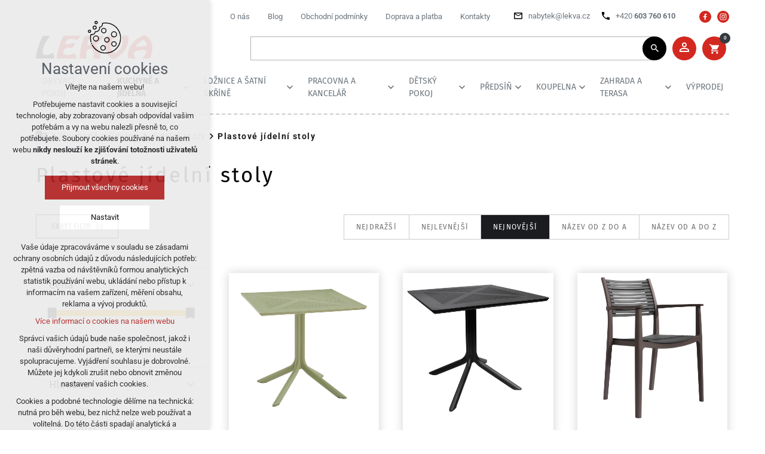

--- FILE ---
content_type: text/html; charset=utf-8
request_url: https://www.lekva.cz/kuchyne-a-jidelna/jidelni-stoly/plastove
body_size: 18227
content:


<!DOCTYPE html>
<html xmlns="http://www.w3.org/1999/xhtml" lang="cs" xml:lang="cs" dir="ltr">

<head>

<title>Plastové jídelní stoly | lekva.cz</title>
<meta charset="utf-8">
    <meta name="description" content="Vyberte si z široké nabídky plastových jídelních stolů a zařiďte si to nejkrásnější bydlení. Nejnovější kolekce a prvotřídní kvalita od Lekva.cz">

<meta name="author" content="XART s.r.o.">
<meta name="robots" content="index,follow" />



<link rel="stylesheet" media="not print" href="/assets/fe/lekva_2023/css/froala.css?v=1759220152">
<meta name="viewport" content="width=device-width,initial-scale=1">
<link rel="apple-touch-icon" sizes="180x180" href="/assets/fe/lekva_2023/favicon/apple-touch-icon.png">
<link rel="icon" type="image/png" href="/assets/fe/lekva_2023/favicon/favicon-96x96.png" sizes="96x96">
<link rel="icon" type="image/svg+xml" href="/assets/fe/lekva_2023/favicon/favicon.svg">
<link rel="manifest" href="/assets/fe/lekva_2023/favicon/site.webmanifest">
<link rel="shortcut icon" href="/assets/fe/lekva_2023/favicon/favicon.ico">
<meta name="msapplication-TileColor" content="#ffffff">
<meta name="msapplication-TileImage" content="/assets/fe/lekva_2023/favicon/mstile-144x144.png">
<meta name="msapplication-config" content="/assets/fe/lekva_2023/favicon/browserconfig.xml">
<meta name="theme-color" content="#ffffff">

<link rel="stylesheet" href="/assets/fe/lekva_2023/svg/svg-symbols.css?v=1759220152" media="not print">
<link rel="stylesheet" href="/assets/fe/lekva_2023/css/jquery.fancybox.min.css?v=1759220152" media="not print">
<link rel="stylesheet" href="/assets/fe/lekva_2023/css/segments/search.css?v=1759220152" media="not print">

<link rel="stylesheet" href="/assets/fe/lekva_2023/css/segments/eshop.css?v=1759220152" media="not print">
<link rel="stylesheet" href="/assets/fe/lekva_2023/css/segments/cart.css?v=1759220152" media="not print">

<script src="/assets/fe/lekva_2023/js/jquery.min.js?v=1759220152"></script>
<script src="/assets/fe/lekva_2023/js/other/nette.ajax.js?v=1759220152"></script>
<script src="/assets/fe/lekva_2023/js/popper.min.js?v=1759220152"></script>
<script src="/assets/fe/lekva_2023/js/bootstrap.bundle.min.js?v=1759220152"></script>
<script src="/assets/fe/lekva_2023/js/jquery.basictable.min.js?v=1759220152"></script>
<script src="/assets/fe/lekva_2023/js/base/scripts.js?v=1759220152"></script>
<script src="/assets/fe/lekva_2023/js/jquery.fancybox.min.js?v=1759220152"></script>

<script src="/assets/fe/lekva_2023/js/keen-slider.js?v=1759220152"></script>
<script src="/assets/fe/lekva_2023/js/segments/keen-slider.js?v=1759220152"></script>
<link rel="stylesheet" href="/assets/fe/lekva_2023/css/keen-slider.min.css?v=1759220152" media="not print">
<link rel="stylesheet" href="/assets/fe/lekva_2023/css/segments/keen-slider.css?v=1759220152" media="not print">

<script src="/assets/fe/lekva_2023/js/tom-select.complete.min.js?v=1759220152"></script>

<link rel="stylesheet" href="/assets/fe/lekva_2023/css/segments/wf-10-2-5.css?v=1759220152" media="not print">
<link rel="stylesheet" href="/assets/fe/lekva_2023/css/segments/wrapper-header.css?v=1759220152" media="not print">

<link rel="stylesheet" href="/assets/fe/lekva_2023/css/segments/wf-15-7.css?v=1759220152" media="not print">
		<link rel="stylesheet" media="not print" type="text/css" href="/assets/fe/lekva_2023/css/segments/wf-e-1-1.css?v=1759220152">
		<link rel="stylesheet" media="not print" type="text/css" href="/assets/fe/lekva_2023/css/segments/wf-60-40.css?v=1759220152">
		<link rel="stylesheet" media="not print" type="text/css" href="/assets/fe/lekva_2023/css/segments/wf-e-1-a.css?v=1759220152">
		<link rel="stylesheet" media="not print" type="text/css" href="/assets/fe/lekva_2023/css/segments/wf-e-9-1-2.css?v=1759220152">
		<link rel="stylesheet" media="not print" type="text/css" href="/assets/fe/lekva_2023/css/segments/wf-1-1-2.css?v=1759220152">
		<link rel="stylesheet" media="not print" type="text/css" href="/assets/fe/lekva_2023/css/segments/wf-66-1.css?v=1759220152">
		<link rel="stylesheet" media="not print" type="text/css" href="/assets/fe/lekva_2023/css/segments/wf-66-2.css?v=1759220152">
		<link rel="stylesheet" media="not print" type="text/css" href="/assets/fe/lekva_2023/css/nouislider.min.css?v=1759220152">
		<link rel="stylesheet" media="not print" type="text/css" href="/assets/fe/lekva_2023/css/segments/wf-e-3-12.css?v=1759220152">
		<link rel="stylesheet" media="not print" type="text/css" href="/assets/fe/lekva_2023/css/segments/wf-e-2-1-1.css?v=1759220152">
		<link rel="stylesheet" media="not print" type="text/css" href="/assets/fe/lekva_2023/css/segments/wf-e-3-13.css?v=1759220152">
		<link rel="stylesheet" media="not print" type="text/css" href="/assets/fe/lekva_2023/css/segments/wf-e-3-4.css?v=1759220152">
		<link rel="stylesheet" media="not print" type="text/css" href="/assets/fe/lekva_2023/css/segments/wf-e-3-8.css?v=1759220152">
		<link rel="stylesheet" media="not print" type="text/css" href="/assets/fe/lekva_2023/css/segments/wf-e-3-1.css?v=1759220152">
		<link rel="stylesheet" media="not print" type="text/css" href="/assets/fe/lekva_2023/css/segments/wf-e-4-12.css?v=1759220152">
		<link rel="stylesheet" media="not print" type="text/css" href="/assets/fe/lekva_2023/css/segments/wf-59-1.css?v=1759220152">
		<link rel="stylesheet" media="not print" type="text/css" href="/assets/fe/lekva_2023/css/segments/wf-e-5-2.css?v=1759220152">
<link rel="stylesheet" href="/assets/fe/lekva_2023/css/template.css?v=1759220152" media="not print">




    <link rel="canonical" href="https://www.lekva.cz/kuchyne-a-jidelna/jidelni-stoly/plastove" />
<meta id="assets-path" data-route="/assets/fe/lekva_2023/">

<meta property="og:url" content="https://www.lekva.cz/kuchyne-a-jidelna/jidelni-stoly/plastove"/>
<meta property="og:type" content="article"/>
<meta property="og:title" content="Plastové jídelní stoly"/>
<meta property="og:site_name" content="lekva.cz"/>
<meta property="og:description" content="Vyberte si z široké nabídky plastových jídelních stolů a zařiďte si to nejkrásnější bydlení. Nejnovější kolekce a prvotřídní kvalita od Lekva.cz"/>




        <!-- Google Tag Manager -->
        <script>(function(w,d,s,l,i){ w[l]=w[l]||[];w[l].push({'gtm.start':
        new Date().getTime(),event:'gtm.js'});var f=d.getElementsByTagName(s)[0],
        j=d.createElement(s),dl=l!='dataLayer'?'&l='+l:'';j.async=true;j.src=
        'https://www.googletagmanager.com/gtm.js?id='+i+dl;f.parentNode.insertBefore(j,f);
        })(window,document,'script','dataLayer',"GTM-NN4KT57");</script>
        <!-- End Google Tag Manager -->

		<script type="text/javascript" src="/assets/fe/lekva_2023/js/segments/wf-e-9-1-2.js?v=1759220152"></script>
		<script type="text/javascript" src="/assets/fe/lekva_2023/js/segments/message.js?v=1759220152"></script>
		<script type="text/javascript" src="/assets/fe/lekva_2023/js/segments/wf-66-1.js?v=1759220152"></script>
		<script type="text/javascript" src="/assets/fe/lekva_2023/js/segments/wf-66-2.js?v=1759220152"></script>
		<script type="text/javascript" src="/assets/fe/lekva_2023/js/nouislider.min.js?v=1759220152"></script>
		<script type="text/javascript" src="/assets/fe/lekva_2023/js/segments/wf-e-3-12.js?v=1759220152"></script>
		<script type="text/javascript" src="/assets/fe/lekva_2023/js/segments/wf-e-3-13.js?v=1759220152"></script>
</head>

	<body class="body-subpage  page-8141 type-eshop-productcategory">



        <!-- Google Tag Manager (noscript) -->
        <noscript><iframe src="https://www.googletagmanager.com/ns.html?id=GTM-NN4KT57"
        height="0" width="0" style="display:none;visibility:hidden"></iframe></noscript>
        <!-- End Google Tag Manager (noscript) -->


<script> document.documentElement.className += ' js'</script>

<div id="snippet--messages">
	<div class="wrapper-toast" id="flashes">
	</div>
</div>
			<div class="body-crop">
		
			<div class="wrapper-top">






<div class="wrapper-header ">
	<div class="wf-header-10-2-5">
		<header role="banner">
			<div class="container">
				<div class="wf-outer">
					<div class="wf-wrapper">


		<div class="fr-customHtml logo" data-fr-id="2">
		
<div class="wrapper-logo">
    <div class="wrapper-logo-inner">
        <div class="wrapper-logo-img">
            <a href="https://www.lekva.cz">
                <img src="/assets/fe/lekva_2023/svg/src/img/logo-header.svg" alt="lekva.cz">
            </a>
        </div>
    </div>
</div>

		</div>

						<div class="wrapper-right">
							<div class="wrapper-row-1">


		<div class="fr-menu menu-top  mark-header-menu mark-hamburger-menu" data-order="2" data-fr-id="3">
		

<nav role="navigation" aria-label="" data-lang-show="Zobrazit podnabídku" data-lang-hide="Skrýt podnabídku">
	<ul class="menu-web drop-down horizontally-menu  mark-wrapper-menu" data-lang-more="Více" data-count-item="0">
			<li >
				<div class="wr">

							<a class="item-link" href="/o-nas" >
								<span class="item-title">O nás</span>
							</a>
				</div>
					</li>
			<li >
				<div class="wr">

							<a class="item-link" href="/blog" >
								<span class="item-title">Blog</span>
							</a>
				</div>
					</li>
			<li >
				<div class="wr">

							<a class="item-link" href="/obchodni-podminky" >
								<span class="item-title">Obchodní podmínky</span>
							</a>
				</div>
					</li>
			<li >
				<div class="wr">

							<a class="item-link" href="/doprava-a-platba" >
								<span class="item-title">Doprava a platba</span>
							</a>
				</div>
					</li>
			<li >
				<div class="wr">

							<a class="item-link" href="/kamenne-prodejny-a-kontakt" >
								<span class="item-title">Kontakty</span>
							</a>
				</div>
					</li>
	</ul>
</nav>

		</div>
		<div class="fr-contactInfo mark-hamburger-contact" data-fr-id="4">
		

    <ul class="items">

<li class="item  email email-1">
			<a href="mailto:nabytek@lekva.cz" class="icon-text">
				<div class="icon-text-wrapper">
					<div class="icon-caption"> nabytek@lekva.cz </div>
						<div class="icon-svg">
							<svg class="icon-email" aria-hidden="true">
							<use xlink:href="/assets/fe/lekva_2023/svg/svg-symbols.svg#icon-email"></use>
							</svg>
						</div>
				</div>
			</a>
</li>

<li class="item  phone phone-1">
			<a href="tel:+420603760610" class="icon-text">
				<div class="icon-text-wrapper">
					<div class="icon-caption"> +420 <strong>603 760 610</strong> </div>
						<div class="icon-svg">
							<svg class="icon-phone" aria-hidden="true">
							<use xlink:href="/assets/fe/lekva_2023/svg/svg-symbols.svg#icon-phone"></use>
							</svg>
						</div>
				</div>
			</a>
</li>
    </ul>

		</div>
		<div class="fr-socialIcons" aria-label="Sociální sítě" data-fr-id="5">
		
	<div class="wrapper-title">
		
	</div>
	<nav role="navigation" aria-label="Sociální sítě">
		<ul>
			<li>
				<a href="https://www.facebook.com/www.lekva.cz/" target="_blank" class="wrapper-facebook">
						<svg class="icon-facebook" aria-hidden="true"> <use xlink:href="/assets/fe/lekva_2023/svg/svg-symbols.svg#icon-facebook"></use> </svg>
					<span class="bf">facebook</span>
				</a>
			</li>
			<li>
				<a href="https://www.facebook.com/www.lekva.cz/" target="_blank" class="wrapper-instagram">
						<svg class="icon-instagram" aria-hidden="true"> <use xlink:href="/assets/fe/lekva_2023/svg/svg-symbols.svg#icon-instagram"></use> </svg>
					<span class="bf">instagram</span>
				</a>
			</li>
		</ul>
	</nav>

		</div>

							</div>
							<div class="wrapper-row-2">


		<div class="fr-search-inline" data-fr-id="6">
		<form action="/kuchyne-a-jidelna/jidelni-stoly/plastove" method="post" id="frm-fragmentControl-header_row_2-Header_vyhled_v_n_-searchFormControl" role="search">
    <div class="wrapper">
		<div class="wrapper-form">
			<label>
				<span class="bf">Vyhledávání</span>
				<input type="search" name="searchphrase" placeholder="" autocomplete="off" title="Vyhledávání" class="form-control input-search autocomplete" id="frm-fragmentControl-header_row_2-Header_vyhled_v_n_-searchFormControl-searchphrase" required data-nette-rules='[{"op":":filled","msg":"Zadejte hledanou frázi"},{"op":":minLength","msg":"Hledaná fráze musí obsahovat minimálně 3 znaky","arg":3}]'>
			</label>
			 <div class="search-spinner" style="display: none;">
				<div class="spinner"></div>
			</div>
			<button class="btn-search" type="submit" title="Vyhledávání" aria-label="Vyhledávání">
				<svg role="img" class="icon-search" aria-label="Vyhledávání">
				<use xlink:href="/assets/fe/lekva_2023/svg/svg-symbols.svg#icon-search"></use>
				</svg>
			</button>
		</div>

		<div id="snippet-fragmentControl-header_row_2-Header_vyhled_v_n_-results">

<div class="wrapper-suggestions results search-results" data-href="/kuchyne-a-jidelna/jidelni-stoly/plastove?do=fragmentControl-header_row_2-Header_vyhled_v_n_-autocompleteResults">
</div>
		</div>
    </div>
<input type="hidden" name="_do" value="fragmentControl-header_row_2-Header_vyhled_v_n_-searchFormControl-submit"></form>


		</div>
		<div class="fr-userIcon" aria-label="Uživatel" data-fr-id="7">
		
<div class="control-icon">
    <a href="/prihlaseni" title="Uživatelský profil" class="user-link control-icon-link">
		<span class="wrapper-icon">
			<svg role="img" aria-label="Uživatelský profil" class="icon-user">
				<use xlink:href="/assets/fe/lekva_2023/svg/svg-symbols.svg#icon-user"></use>
			</svg>
		</span>
    </a>
</div>

		</div>
		<div class="fr-cartMini-button" aria-label="Nákupní košík" data-fr-id="8">
		<div class="control-icon">
	<div id="snippet-fragmentControl-header_row_2-Ikona_ko_ku-countItems">
			<button class="toggle toggle-cart-button control-icon-link caption-show" data-toggle="show-cart" title="Váš nákupní košík" aria-label="Váš nákupní košík" data-live="cart-area">
			<span class="wrapper-icon">
				<svg role="img" aria-label="Váš nákupní košík" class="icon-cart">
					<use xlink:href="/assets/fe/lekva_2023/svg/svg-symbols.svg#icon-cart"></use>
				</svg>
				<span class="toggle-cart-caption control-icon-caption">0</span>
			</span>
			</button>
	</div>
</div>

		</div>

							</div>
						</div>
					</div>
					<div class="wf-wrapper-bottom">



					</div>
				</div>
			</div>
		</header>
	</div>
</div>
						


		<div class="fr-productCategoryMenu fr-sail mark-header-menu mark-hamburger-menu logo-disable" data-fr-id="23">
		

<div class="wf-fragment-1-1-2">

	<div class="container lazy-load-mega">
		<div class="wf-wrapper">
			<nav role="navigation" aria-label="Hlavní menu" data-lang-show="Zobrazit podnabídku" data-lang-hide="Skrýt podnabídku">
				<ul class="horizontally-menu items-menu-f menu-web-sail " data-lang-more="Více" data-count-item="0">
						<li class="li-sub item-menu-f ">
							<div class="wr wr-f">
								<a href="/obyvaci-pokoj" class="link-menu-f">
									<span class="title-menu-f">Obývací pokoj</span>
								</a>
									<button class="toggle-sub" aria-label="Zobrazit podnabídku" aria-expanded="false"><span class="bf">Obývací pokoj</span></button>
							</div>
								<div class="wr-ul wr-ul-s">
									<ul class="items-menu-s">
											<li class="item-menu-s ">
												<div class="wr wr-s">
													<a href="/obyvaci-pokoj/sektorovy-nabytek" class="link-menu-s">
														<span class="wrapper-img">
																	<img class="img-item-s" src="data:," data-src="/storage/fragments/23/500x500/1686648675-316d88b8f45404ccd215f16e8e2a94af.jpeg" alt="Sektorový nábytek">
														</span>
														<span>Sektorový nábytek</span>
													</a>
														<button class="toggle-sub" aria-label="Zobrazit podnabídku" aria-expanded="false"><span class="bf">Sektorový nábytek</span></button>
												</div>
													<div class="wr-ul wr-ul-t">
														<ul class="items-menu-t" id="items-menu-t-11">
																<li class="item-menu-t ">
																	<div class="wr wr-t">
																		<a href="/obyvaci-pokoj/sektorovy-nabytek/adel" class="link-menu-t"><span>Adel</span></a>
																	</div>
																</li>
																<li class="item-menu-t ">
																	<div class="wr wr-t">
																		<a href="/obyvaci-pokoj/sektorovy-nabytek/airon" class="link-menu-t"><span>Airon</span></a>
																	</div>
																</li>
																<li class="item-menu-t ">
																	<div class="wr wr-t">
																		<a href="/obyvaci-pokoj/sektorovy-nabytek/alameda" class="link-menu-t"><span>Alameda</span></a>
																	</div>
																</li>
																<li class="item-menu-t item-t-extend item-t-hidden ">
																	<div class="wr wr-t">
																		<a href="/obyvaci-pokoj/sektorovy-nabytek/alvin" class="link-menu-t"><span>Alvin</span></a>
																	</div>
																</li>
																<li class="item-menu-t item-t-extend item-t-hidden ">
																	<div class="wr wr-t">
																		<a href="/obyvaci-pokoj/sektorovy-nabytek/amoni" class="link-menu-t"><span>Amoni</span></a>
																	</div>
																</li>
																<li class="item-menu-t item-t-extend item-t-hidden ">
																	<div class="wr wr-t">
																		<a href="/obyvaci-pokoj/sektorovy-nabytek/angel" class="link-menu-t"><span>Angel</span></a>
																	</div>
																</li>
																<li class="item-menu-t item-t-extend item-t-hidden ">
																	<div class="wr wr-t">
																		<a href="/obyvaci-pokoj/sektorovy-nabytek/balin" class="link-menu-t"><span>Balin</span></a>
																	</div>
																</li>
																<li class="item-menu-t item-t-extend item-t-hidden ">
																	<div class="wr wr-t">
																		<a href="/obyvaci-pokoj/sektorovy-nabytek/baylar" class="link-menu-t"><span>Baylar</span></a>
																	</div>
																</li>
																<li class="item-menu-t item-t-extend item-t-hidden ">
																	<div class="wr wr-t">
																		<a href="/obyvaci-pokoj/sektorovy-nabytek/bergen" class="link-menu-t"><span>Bergen</span></a>
																	</div>
																</li>
																<li class="item-menu-t item-t-extend item-t-hidden ">
																	<div class="wr wr-t">
																		<a href="/obyvaci-pokoj/sektorovy-nabytek/betty" class="link-menu-t"><span>Betty</span></a>
																	</div>
																</li>
																<li class="item-menu-t item-t-extend item-t-hidden ">
																	<div class="wr wr-t">
																		<a href="/obyvaci-pokoj/sektorovy-nabytek/california" class="link-menu-t"><span>California</span></a>
																	</div>
																</li>
																<li class="item-menu-t item-t-extend item-t-hidden ">
																	<div class="wr wr-t">
																		<a href="/obyvaci-pokoj/sektorovy-nabytek/city" class="link-menu-t"><span>City</span></a>
																	</div>
																</li>
																<li class="item-menu-t item-t-extend item-t-hidden ">
																	<div class="wr wr-t">
																		<a href="/obyvaci-pokoj/sektorovy-nabytek/delis" class="link-menu-t"><span>Delis</span></a>
																	</div>
																</li>
																<li class="item-menu-t item-t-extend item-t-hidden ">
																	<div class="wr wr-t">
																		<a href="/obyvaci-pokoj/sektorovy-nabytek/dorsi" class="link-menu-t"><span>Dorsi</span></a>
																	</div>
																</li>
																<li class="item-menu-t item-t-extend item-t-hidden ">
																	<div class="wr wr-t">
																		<a href="/obyvaci-pokoj/sektorovy-nabytek/dunaj" class="link-menu-t"><span>Dunaj</span></a>
																	</div>
																</li>
																<li class="item-menu-t item-t-extend item-t-hidden ">
																	<div class="wr wr-t">
																		<a href="/obyvaci-pokoj/sektorovy-nabytek/erla" class="link-menu-t"><span>Erla</span></a>
																	</div>
																</li>
																<li class="item-menu-t item-t-extend item-t-hidden ">
																	<div class="wr wr-t">
																		<a href="/obyvaci-pokoj/sektorovy-nabytek/erodin" class="link-menu-t"><span>Erodin</span></a>
																	</div>
																</li>
																<li class="item-menu-t item-t-extend item-t-hidden ">
																	<div class="wr wr-t">
																		<a href="/obyvaci-pokoj/sektorovy-nabytek/eyco" class="link-menu-t"><span>Eyco</span></a>
																	</div>
																</li>
																<li class="item-menu-t item-t-extend item-t-hidden ">
																	<div class="wr wr-t">
																		<a href="/obyvaci-pokoj/sektorovy-nabytek/grand" class="link-menu-t"><span>Grand</span></a>
																	</div>
																</li>
																<li class="item-menu-t item-t-extend item-t-hidden ">
																	<div class="wr wr-t">
																		<a href="/obyvaci-pokoj/sektorovy-nabytek/hilard" class="link-menu-t"><span>Hilard</span></a>
																	</div>
																</li>
																<li class="item-menu-t item-t-extend item-t-hidden ">
																	<div class="wr wr-t">
																		<a href="/obyvaci-pokoj/sektorovy-nabytek/holten" class="link-menu-t"><span>Holten</span></a>
																	</div>
																</li>
																<li class="item-menu-t item-t-extend item-t-hidden ">
																	<div class="wr wr-t">
																		<a href="/obyvaci-pokoj/sektorovy-nabytek/fidel" class="link-menu-t"><span>Fidel</span></a>
																	</div>
																</li>
																<li class="item-menu-t item-t-extend item-t-hidden ">
																	<div class="wr wr-t">
																		<a href="/obyvaci-pokoj/sektorovy-nabytek/cheris" class="link-menu-t"><span>Cheris</span></a>
																	</div>
																</li>
																<li class="item-menu-t item-t-extend item-t-hidden ">
																	<div class="wr wr-t">
																		<a href="/obyvaci-pokoj/sektorovy-nabytek/idento" class="link-menu-t"><span>Idento</span></a>
																	</div>
																</li>
																<li class="item-menu-t item-t-extend item-t-hidden ">
																	<div class="wr wr-t">
																		<a href="/obyvaci-pokoj/sektorovy-nabytek/infinity" class="link-menu-t"><span>Infinity</span></a>
																	</div>
																</li>
																<li class="item-menu-t item-t-extend item-t-hidden ">
																	<div class="wr wr-t">
																		<a href="/obyvaci-pokoj/sektorovy-nabytek/jesi" class="link-menu-t"><span>Jesi</span></a>
																	</div>
																</li>
																<li class="item-menu-t item-t-extend item-t-hidden ">
																	<div class="wr wr-t">
																		<a href="/obyvaci-pokoj/sektorovy-nabytek/jolk" class="link-menu-t"><span>Jolk</span></a>
																	</div>
																</li>
																<li class="item-menu-t item-t-extend item-t-hidden ">
																	<div class="wr wr-t">
																		<a href="/obyvaci-pokoj/sektorovy-nabytek/kent" class="link-menu-t"><span>Kent</span></a>
																	</div>
																</li>
																<li class="item-menu-t item-t-extend item-t-hidden ">
																	<div class="wr wr-t">
																		<a href="/obyvaci-pokoj/sektorovy-nabytek/kentak" class="link-menu-t"><span>Kentak</span></a>
																	</div>
																</li>
																<li class="item-menu-t item-t-extend item-t-hidden ">
																	<div class="wr wr-t">
																		<a href="/obyvaci-pokoj/sektorovy-nabytek/kora" class="link-menu-t"><span>Kora</span></a>
																	</div>
																</li>
																<li class="item-menu-t item-t-extend item-t-hidden ">
																	<div class="wr wr-t">
																		<a href="/obyvaci-pokoj/sektorovy-nabytek/lanzette" class="link-menu-t"><span>Lanzette</span></a>
																	</div>
																</li>
																<li class="item-menu-t item-t-extend item-t-hidden ">
																	<div class="wr wr-t">
																		<a href="/obyvaci-pokoj/sektorovy-nabytek/leon" class="link-menu-t"><span>Leon</span></a>
																	</div>
																</li>
																<li class="item-menu-t item-t-extend item-t-hidden ">
																	<div class="wr wr-t">
																		<a href="/obyvaci-pokoj/sektorovy-nabytek/leonardo" class="link-menu-t"><span>Leonardo</span></a>
																	</div>
																</li>
																<li class="item-menu-t item-t-extend item-t-hidden ">
																	<div class="wr wr-t">
																		<a href="/obyvaci-pokoj/sektorovy-nabytek/lindy" class="link-menu-t"><span>Lindy</span></a>
																	</div>
																</li>
																<li class="item-menu-t item-t-extend item-t-hidden ">
																	<div class="wr wr-t">
																		<a href="/obyvaci-pokoj/sektorovy-nabytek/loksa" class="link-menu-t"><span>Loksa</span></a>
																	</div>
																</li>
																<li class="item-menu-t item-t-extend item-t-hidden ">
																	<div class="wr wr-t">
																		<a href="/obyvaci-pokoj/sektorovy-nabytek/lofta" class="link-menu-t"><span>Lofta</span></a>
																	</div>
																</li>
																<li class="item-menu-t item-t-extend item-t-hidden ">
																	<div class="wr wr-t">
																		<a href="/obyvaci-pokoj/sektorovy-nabytek/lord" class="link-menu-t"><span>Lord</span></a>
																	</div>
																</li>
																<li class="item-menu-t item-t-extend item-t-hidden ">
																	<div class="wr wr-t">
																		<a href="/obyvaci-pokoj/sektorovy-nabytek/lugon" class="link-menu-t"><span>Lugon</span></a>
																	</div>
																</li>
																<li class="item-menu-t item-t-extend item-t-hidden ">
																	<div class="wr wr-t">
																		<a href="/obyvaci-pokoj/sektorovy-nabytek/lynatet" class="link-menu-t"><span>Lynatet</span></a>
																	</div>
																</li>
																<li class="item-menu-t item-t-extend item-t-hidden ">
																	<div class="wr wr-t">
																		<a href="/obyvaci-pokoj/sektorovy-nabytek/montana" class="link-menu-t"><span>Montana</span></a>
																	</div>
																</li>
																<li class="item-menu-t item-t-extend item-t-hidden ">
																	<div class="wr wr-t">
																		<a href="/obyvaci-pokoj/sektorovy-nabytek/moratiz" class="link-menu-t"><span>Moratiz</span></a>
																	</div>
																</li>
																<li class="item-menu-t item-t-extend item-t-hidden ">
																	<div class="wr wr-t">
																		<a href="/obyvaci-pokoj/sektorovy-nabytek/norty" class="link-menu-t"><span>Norty</span></a>
																	</div>
																</li>
																<li class="item-menu-t item-t-extend item-t-hidden ">
																	<div class="wr wr-t">
																		<a href="/obyvaci-pokoj/sektorovy-nabytek/nuis" class="link-menu-t"><span>Nuis</span></a>
																	</div>
																</li>
																<li class="item-menu-t item-t-extend item-t-hidden ">
																	<div class="wr wr-t">
																		<a href="/obyvaci-pokoj/sektorovy-nabytek/olje" class="link-menu-t"><span>Olje</span></a>
																	</div>
																</li>
																<li class="item-menu-t item-t-extend item-t-hidden ">
																	<div class="wr wr-t">
																		<a href="/obyvaci-pokoj/sektorovy-nabytek/oslo" class="link-menu-t"><span>Oslo</span></a>
																	</div>
																</li>
																<li class="item-menu-t item-t-extend item-t-hidden ">
																	<div class="wr wr-t">
																		<a href="/obyvaci-pokoj/sektorovy-nabytek/panama" class="link-menu-t"><span>Panama</span></a>
																	</div>
																</li>
																<li class="item-menu-t item-t-extend item-t-hidden ">
																	<div class="wr wr-t">
																		<a href="/obyvaci-pokoj/sektorovy-nabytek/program-sektor-cesky-vyrobek" class="link-menu-t"><span>Program sektor - český výrobek</span></a>
																	</div>
																</li>
																<li class="item-menu-t item-t-extend item-t-hidden ">
																	<div class="wr wr-t">
																		<a href="/obyvaci-pokoj/sektorovy-nabytek/provance" class="link-menu-t"><span>Provance O</span></a>
																	</div>
																</li>
																<li class="item-menu-t item-t-extend item-t-hidden ">
																	<div class="wr wr-t">
																		<a href="/obyvaci-pokoj/sektorovy-nabytek/provance-t" class="link-menu-t"><span>Provance T</span></a>
																	</div>
																</li>
																<li class="item-menu-t item-t-extend item-t-hidden ">
																	<div class="wr wr-t">
																		<a href="/obyvaci-pokoj/sektorovy-nabytek/pusan" class="link-menu-t"><span>Pusan</span></a>
																	</div>
																</li>
																<li class="item-menu-t item-t-extend item-t-hidden ">
																	<div class="wr wr-t">
																		<a href="/obyvaci-pokoj/sektorovy-nabytek/retro" class="link-menu-t"><span>Retro</span></a>
																	</div>
																</li>
																<li class="item-menu-t item-t-extend item-t-hidden ">
																	<div class="wr wr-t">
																		<a href="/obyvaci-pokoj/sektorovy-nabytek/royal" class="link-menu-t"><span>Royal</span></a>
																	</div>
																</li>
																<li class="item-menu-t item-t-extend item-t-hidden ">
																	<div class="wr wr-t">
																		<a href="/obyvaci-pokoj/sektorovy-nabytek/ruso" class="link-menu-t"><span>Ruso</span></a>
																	</div>
																</li>
																<li class="item-menu-t item-t-extend item-t-hidden ">
																	<div class="wr wr-t">
																		<a href="/obyvaci-pokoj/sektorovy-nabytek/tedy" class="link-menu-t"><span>Tedy</span></a>
																	</div>
																</li>
																<li class="item-menu-t item-t-extend item-t-hidden ">
																	<div class="wr wr-t">
																		<a href="/obyvaci-pokoj/sektorovy-nabytek/tiffy" class="link-menu-t"><span>Tiffy</span></a>
																	</div>
																</li>
																<li class="item-menu-t item-t-extend item-t-hidden ">
																	<div class="wr wr-t">
																		<a href="/obyvaci-pokoj/sektorovy-nabytek/toronta" class="link-menu-t"><span>Toronta</span></a>
																	</div>
																</li>
																<li class="item-menu-t item-t-extend item-t-hidden ">
																	<div class="wr wr-t">
																		<a href="/obyvaci-pokoj/sektorovy-nabytek/trio" class="link-menu-t"><span>Trio</span></a>
																	</div>
																</li>
																<li class="item-menu-t item-t-extend item-t-hidden ">
																	<div class="wr wr-t">
																		<a href="/obyvaci-pokoj/sektorovy-nabytek/sheldon" class="link-menu-t"><span>Sheldon</span></a>
																	</div>
																</li>
																<li class="item-menu-t item-t-extend item-t-hidden ">
																	<div class="wr wr-t">
																		<a href="/obyvaci-pokoj/sektorovy-nabytek/siran" class="link-menu-t"><span>Siran</span></a>
																	</div>
																</li>
																<li class="item-menu-t item-t-extend item-t-hidden ">
																	<div class="wr wr-t">
																		<a href="/obyvaci-pokoj/sektorovy-nabytek/sudbury" class="link-menu-t"><span>Sudbury</span></a>
																	</div>
																</li>
																<li class="item-menu-t item-t-extend item-t-hidden ">
																	<div class="wr wr-t">
																		<a href="/obyvaci-pokoj/sektorovy-nabytek/vilar" class="link-menu-t"><span>Vilar</span></a>
																	</div>
																</li>
																<li class="item-menu-t item-t-extend item-t-hidden ">
																	<div class="wr wr-t">
																		<a href="/obyvaci-pokoj/sektorovy-nabytek/vilgo" class="link-menu-t"><span>Vilgo</span></a>
																	</div>
																</li>
														</ul>
															<div class="wr-toogle-list">
																<button class="toggle-menu-extend" aria-controls="items-menu-t-11" aria-expanded="false">
																	<span class="pack">Více kategorií</span>
																	<span class="unpack">Méně kategorií</span>
																</button>
															</div>
													</div>
											</li>
											<li class="item-menu-s ">
												<div class="wr wr-s">
													<a href="/obyvaci-pokoj/obyvaci-steny" class="link-menu-s">
														<span class="wrapper-img">
																	<img class="img-item-s" src="data:," data-src="/storage/fragments/23/500x500/1686648775-386703b0d575c68d0486ee2b97f56ae4.jpeg" alt="Obývací stěny">
														</span>
														<span>Obývací stěny</span>
													</a>
												</div>
											</li>
											<li class="item-menu-s ">
												<div class="wr wr-s">
													<a href="/obyvaci-pokoj/sedaci-soupravy" class="link-menu-s">
														<span class="wrapper-img">
																	<img class="img-item-s" src="data:," data-src="/storage/fragments/23/500x500/1686649334-fc7206b8f6df252897e9a25b225a19b6.jpeg" alt="Sedací soupravy">
														</span>
														<span>Sedací soupravy</span>
													</a>
														<button class="toggle-sub" aria-label="Zobrazit podnabídku" aria-expanded="false"><span class="bf">Sedací soupravy</span></button>
												</div>
													<div class="wr-ul wr-ul-t">
														<ul class="items-menu-t" id="items-menu-t-38">
																<li class="item-menu-t ">
																	<div class="wr wr-t">
																		<a href="/obyvaci-pokoj/sedaci-soupravy/ceske-vyroby" class="link-menu-t"><span>Sedací soupravy české výroby</span></a>
																	</div>
																</li>
																<li class="item-menu-t ">
																	<div class="wr wr-t">
																		<a href="/obyvaci-pokoj/sedaci-soupravy/rohove" class="link-menu-t"><span>Sedací soupravy rohové</span></a>
																	</div>
																</li>
																<li class="item-menu-t ">
																	<div class="wr wr-t">
																		<a href="/obyvaci-pokoj/sedaci-soupravy/do-tvaru-u" class="link-menu-t"><span>Sedací soupravy do tvaru U</span></a>
																	</div>
																</li>
																<li class="item-menu-t item-t-extend item-t-hidden ">
																	<div class="wr wr-t">
																		<a href="/obyvaci-pokoj/sedaci-soupravy/rozkladaci-sedaci-soupravy" class="link-menu-t"><span>Sedací soupravy rozkládací</span></a>
																	</div>
																</li>
																<li class="item-menu-t item-t-extend item-t-hidden ">
																	<div class="wr wr-t">
																		<a href="/obyvaci-pokoj/sedaci-soupravy/sedaci-soupravy-s-uloznym-prostorem" class="link-menu-t"><span>Sedací soupravy s úložným prostorem</span></a>
																	</div>
																</li>
																<li class="item-menu-t item-t-extend item-t-hidden ">
																	<div class="wr wr-t">
																		<a href="/obyvaci-pokoj/sedaci-soupravy/sedaci-soupravy-pro-kazdodenni-spani" class="link-menu-t"><span>Sedací soupravy pro každodenní spaní</span></a>
																	</div>
																</li>
																<li class="item-menu-t item-t-extend item-t-hidden ">
																	<div class="wr wr-t">
																		<a href="/obyvaci-pokoj/sedaci-soupravy/sedaci-soupravy-s-matraci" class="link-menu-t"><span>Sedací soupravy s matrací</span></a>
																	</div>
																</li>
																<li class="item-menu-t item-t-extend item-t-hidden ">
																	<div class="wr wr-t">
																		<a href="/obyvaci-pokoj/sedaci-soupravy/sedaci-soupravy-s-taburetem" class="link-menu-t"><span>Sedací soupravy s taburetem</span></a>
																	</div>
																</li>
																<li class="item-menu-t item-t-extend item-t-hidden ">
																	<div class="wr wr-t">
																		<a href="/obyvaci-pokoj/sedaci-soupravy/sestavy-sedacich-souprav" class="link-menu-t"><span>Sestavy sedacích souprav</span></a>
																	</div>
																</li>
														</ul>
															<div class="wr-toogle-list">
																<button class="toggle-menu-extend" aria-controls="items-menu-t-38" aria-expanded="false">
																	<span class="pack">Více kategorií</span>
																	<span class="unpack">Méně kategorií</span>
																</button>
															</div>
													</div>
											</li>
											<li class="item-menu-s ">
												<div class="wr wr-s">
													<a href="/obyvaci-pokoj/pohovky-a-gauce" class="link-menu-s">
														<span class="wrapper-img">
																	<img class="img-item-s" src="data:," data-src="/storage/fragments/23/500x500/1686649389-21fe352ab13c1f806d62c54a19d1203c.jpeg" alt="Pohovky a gauče">
														</span>
														<span>Pohovky a gauče</span>
													</a>
														<button class="toggle-sub" aria-label="Zobrazit podnabídku" aria-expanded="false"><span class="bf">Pohovky a gauče</span></button>
												</div>
													<div class="wr-ul wr-ul-t">
														<ul class="items-menu-t" id="items-menu-t-39">
																<li class="item-menu-t ">
																	<div class="wr wr-t">
																		<a href="/obyvaci-pokoj/pohovky-a-gauce/detske-pohovky-a-gauce" class="link-menu-t"><span>Dětské pohovky a gauče</span></a>
																	</div>
																</li>
																<li class="item-menu-t ">
																	<div class="wr wr-t">
																		<a href="/obyvaci-pokoj/pohovky-a-gauce/kancelarske-pohovky-a-gauce" class="link-menu-t"><span>Kancelářské pohovky a gauče</span></a>
																	</div>
																</li>
																<li class="item-menu-t ">
																	<div class="wr wr-t">
																		<a href="/obyvaci-pokoj/pohovky-a-gauce/rozkladaci-pohovky-a-gauce" class="link-menu-t"><span>Rozkládací pohovky a gauče</span></a>
																	</div>
																</li>
																<li class="item-menu-t item-t-extend item-t-hidden ">
																	<div class="wr wr-t">
																		<a href="/obyvaci-pokoj/pohovky-a-gauce/ceske" class="link-menu-t"><span>Pohovky a gauče české výroby</span></a>
																	</div>
																</li>
																<li class="item-menu-t item-t-extend item-t-hidden ">
																	<div class="wr wr-t">
																		<a href="/obyvaci-pokoj/pohovky-a-gauce/dvoumistne-pohovky" class="link-menu-t"><span>Pohovky a gauče dvojmístné</span></a>
																	</div>
																</li>
																<li class="item-menu-t item-t-extend item-t-hidden ">
																	<div class="wr wr-t">
																		<a href="/obyvaci-pokoj/pohovky-a-gauce/trojmistne-pohovky" class="link-menu-t"><span>Pohovky pohovky a gauče trojmístné</span></a>
																	</div>
																</li>
																<li class="item-menu-t item-t-extend item-t-hidden ">
																	<div class="wr wr-t">
																		<a href="/obyvaci-pokoj/pohovky-a-gauce/k-trvalemu-spani" class="link-menu-t"><span>Pohovky a gauče k trvalému spaní</span></a>
																	</div>
																</li>
																<li class="item-menu-t item-t-extend item-t-hidden ">
																	<div class="wr wr-t">
																		<a href="/obyvaci-pokoj/pohovky-a-gauce/pohovky-pevne" class="link-menu-t"><span>Pohovky a gauče pevné</span></a>
																	</div>
																</li>
																<li class="item-menu-t item-t-extend item-t-hidden ">
																	<div class="wr wr-t">
																		<a href="/obyvaci-pokoj/pohovky-a-gauce/pohovky-a-gauce-s-matraci" class="link-menu-t"><span>Pohovky a gauče s matrací</span></a>
																	</div>
																</li>
																<li class="item-menu-t item-t-extend item-t-hidden ">
																	<div class="wr wr-t">
																		<a href="/obyvaci-pokoj/pohovky-a-gauce/pohovky-a-gauce-s-uloznym-prostorem" class="link-menu-t"><span>Pohovky a gauče s úložným prostorem</span></a>
																	</div>
																</li>
														</ul>
															<div class="wr-toogle-list">
																<button class="toggle-menu-extend" aria-controls="items-menu-t-39" aria-expanded="false">
																	<span class="pack">Více kategorií</span>
																	<span class="unpack">Méně kategorií</span>
																</button>
															</div>
													</div>
											</li>
											<li class="item-menu-s ">
												<div class="wr wr-s">
													<a href="/obyvaci-pokoj/kresla" class="link-menu-s">
														<span class="wrapper-img">
																	<img class="img-item-s" src="data:," data-src="/storage/fragments/23/500x500/1686649405-a0723e955c08936c6260fdc76eefd413.jpeg" alt="Křesla">
														</span>
														<span>Křesla</span>
													</a>
														<button class="toggle-sub" aria-label="Zobrazit podnabídku" aria-expanded="false"><span class="bf">Křesla</span></button>
												</div>
													<div class="wr-ul wr-ul-t">
														<ul class="items-menu-t" id="items-menu-t-40">
																<li class="item-menu-t ">
																	<div class="wr wr-t">
																		<a href="/obyvaci-pokoj/kresla/calounena-kresla" class="link-menu-t"><span>Čalouněná křesla</span></a>
																	</div>
																</li>
																<li class="item-menu-t ">
																	<div class="wr wr-t">
																		<a href="/obyvaci-pokoj/kresla/houpaci" class="link-menu-t"><span>Houpací křesla</span></a>
																	</div>
																</li>
																<li class="item-menu-t ">
																	<div class="wr wr-t">
																		<a href="/obyvaci-pokoj/kresla/klasicka-usak" class="link-menu-t"><span>Klasická křesla + ušák</span></a>
																	</div>
																</li>
																<li class="item-menu-t item-t-extend item-t-hidden ">
																	<div class="wr wr-t">
																		<a href="/obyvaci-pokoj/kresla/kresla-na-kazdodenni-spani" class="link-menu-t"><span>Křesla na každodenní spaní</span></a>
																	</div>
																</li>
																<li class="item-menu-t item-t-extend item-t-hidden ">
																	<div class="wr wr-t">
																		<a href="/obyvaci-pokoj/kresla/kresla-pro-seniory" class="link-menu-t"><span>Křesla pro seniory</span></a>
																	</div>
																</li>
																<li class="item-menu-t item-t-extend item-t-hidden ">
																	<div class="wr wr-t">
																		<a href="/obyvaci-pokoj/kresla/kresla-s-podnozkou" class="link-menu-t"><span>Křesla s taburetem</span></a>
																	</div>
																</li>
																<li class="item-menu-t item-t-extend item-t-hidden ">
																	<div class="wr wr-t">
																		<a href="/obyvaci-pokoj/kresla/kresla-s-uloznym-prostorem" class="link-menu-t"><span>Křesla s úložným prostorem</span></a>
																	</div>
																</li>
																<li class="item-menu-t item-t-extend item-t-hidden ">
																	<div class="wr wr-t">
																		<a href="/obyvaci-pokoj/kresla/moderni" class="link-menu-t"><span>Moderní křesla</span></a>
																	</div>
																</li>
																<li class="item-menu-t item-t-extend item-t-hidden ">
																	<div class="wr wr-t">
																		<a href="/obyvaci-pokoj/kresla/otocna-kresla" class="link-menu-t"><span>Otočná křesla</span></a>
																	</div>
																</li>
																<li class="item-menu-t item-t-extend item-t-hidden ">
																	<div class="wr wr-t">
																		<a href="/obyvaci-pokoj/kresla/pohupovaci" class="link-menu-t"><span>Pohupovací křesla</span></a>
																	</div>
																</li>
																<li class="item-menu-t item-t-extend item-t-hidden ">
																	<div class="wr wr-t">
																		<a href="/obyvaci-pokoj/kresla/rozkladaci" class="link-menu-t"><span>Rozkládací křesla</span></a>
																	</div>
																</li>
																<li class="item-menu-t item-t-extend item-t-hidden ">
																	<div class="wr wr-t">
																		<a href="/obyvaci-pokoj/kresla/polohovaci" class="link-menu-t"><span>Televizní křesla</span></a>
																	</div>
																</li>
																<li class="item-menu-t item-t-extend item-t-hidden ">
																	<div class="wr wr-t">
																		<a href="/obyvaci-pokoj/kresla/zavesna-site" class="link-menu-t"><span>Závěsná křesla + houpací sítě</span></a>
																	</div>
																</li>
														</ul>
															<div class="wr-toogle-list">
																<button class="toggle-menu-extend" aria-controls="items-menu-t-40" aria-expanded="false">
																	<span class="pack">Více kategorií</span>
																	<span class="unpack">Méně kategorií</span>
																</button>
															</div>
													</div>
											</li>
											<li class="item-menu-s ">
												<div class="wr wr-s">
													<a href="/obyvaci-pokoj/konferencni-stolky" class="link-menu-s">
														<span class="wrapper-img">
																	<img class="img-item-s" src="data:," data-src="/storage/fragments/23/500x500/1686649465-80a1979fc900d79896b3ef3d65a380d7.png" alt="Konferenční stolky">
														</span>
														<span>Konferenční stolky</span>
													</a>
														<button class="toggle-sub" aria-label="Zobrazit podnabídku" aria-expanded="false"><span class="bf">Konferenční stolky</span></button>
												</div>
													<div class="wr-ul wr-ul-t">
														<ul class="items-menu-t" id="items-menu-t-41">
																<li class="item-menu-t ">
																	<div class="wr wr-t">
																		<a href="/obyvaci-pokoj/konferencni-stolky/kulate-konferencni-stoly" class="link-menu-t"><span>Kulaté konferenční stoly</span></a>
																	</div>
																</li>
																<li class="item-menu-t ">
																	<div class="wr wr-t">
																		<a href="/obyvaci-pokoj/konferencni-stolky/ovalne-konferencni-stoly" class="link-menu-t"><span>Oválné konferenční stoly</span></a>
																	</div>
																</li>
																<li class="item-menu-t ">
																	<div class="wr wr-t">
																		<a href="/obyvaci-pokoj/konferencni-stolky/obdelnikove-konferencni-stoly" class="link-menu-t"><span>Obdélníkové konferenční stoly</span></a>
																	</div>
																</li>
																<li class="item-menu-t item-t-extend item-t-hidden ">
																	<div class="wr wr-t">
																		<a href="/obyvaci-pokoj/konferencni-stolky/ctvercove-konferencni-stoly" class="link-menu-t"><span>Čtvercové konferenční stoly</span></a>
																	</div>
																</li>
																<li class="item-menu-t item-t-extend item-t-hidden ">
																	<div class="wr wr-t">
																		<a href="/obyvaci-pokoj/konferencni-stolky/konferencni-stoly-v-setu" class="link-menu-t"><span>Konferenční stoly v setu</span></a>
																	</div>
																</li>
																<li class="item-menu-t item-t-extend item-t-hidden ">
																	<div class="wr wr-t">
																		<a href="/obyvaci-pokoj/konferencni-stolky/moderni" class="link-menu-t"><span>Moderní konferenční stoly</span></a>
																	</div>
																</li>
																<li class="item-menu-t item-t-extend item-t-hidden ">
																	<div class="wr wr-t">
																		<a href="/obyvaci-pokoj/konferencni-stolky/klasicke" class="link-menu-t"><span>Klasické konferenční stoly</span></a>
																	</div>
																</li>
																<li class="item-menu-t item-t-extend item-t-hidden ">
																	<div class="wr wr-t">
																		<a href="/obyvaci-pokoj/konferencni-stolky/odkladaci" class="link-menu-t"><span>Odkládací konferenční stoly</span></a>
																	</div>
																</li>
																<li class="item-menu-t item-t-extend item-t-hidden ">
																	<div class="wr wr-t">
																		<a href="/obyvaci-pokoj/konferencni-stolky/masivni" class="link-menu-t"><span>Masivní konferenční stoly</span></a>
																	</div>
																</li>
														</ul>
															<div class="wr-toogle-list">
																<button class="toggle-menu-extend" aria-controls="items-menu-t-41" aria-expanded="false">
																	<span class="pack">Více kategorií</span>
																	<span class="unpack">Méně kategorií</span>
																</button>
															</div>
													</div>
											</li>
											<li class="item-menu-s ">
												<div class="wr wr-s">
													<a href="/obyvaci-pokoj/knihovny-a-police" class="link-menu-s">
														<span class="wrapper-img">
																	<img class="img-item-s" src="data:," data-src="/storage/fragments/23/500x500/1686649572-465f542d1bc8104114d8af09e8c7fca4.jpeg" alt="Knihovny a police">
														</span>
														<span>Knihovny a police</span>
													</a>
												</div>
											</li>
											<li class="item-menu-s ">
												<div class="wr wr-s">
													<a href="/obyvaci-pokoj/odkladaci-stolky" class="link-menu-s">
														<span class="wrapper-img">
																	<img class="img-item-s" src="data:," data-src="/storage/fragments/23/500x500/1686649710-770cbaa5a8b3d870622a1b5920f89998.png" alt="Odkládací stolky">
														</span>
														<span>Odkládací stolky</span>
													</a>
												</div>
											</li>
											<li class="item-menu-s ">
												<div class="wr wr-s">
													<a href="/obyvaci-pokoj/tv-stolky" class="link-menu-s">
														<span class="wrapper-img">
																	<img class="img-item-s" src="data:," data-src="/storage/fragments/23/500x500/1686649748-c3f2d73a7c383e9dab312160fbd2303d.jpeg" alt="TV stolky">
														</span>
														<span>TV stolky</span>
													</a>
												</div>
											</li>
											<li class="item-menu-s ">
												<div class="wr wr-s">
													<a href="/obyvaci-pokoj/komody" class="link-menu-s">
														<span class="wrapper-img">
																	<img class="img-item-s" src="data:," data-src="/storage/fragments/23/500x500/1686649989-aa670eb11c35a07be4673590a9aad77f.jpeg" alt="Komody">
														</span>
														<span>Komody</span>
													</a>
												</div>
											</li>
											<li class="item-menu-s ">
												<div class="wr wr-s">
													<a href="/obyvaci-pokoj/taburety-a-podnozky" class="link-menu-s">
														<span class="wrapper-img">
																	<img class="img-item-s" src="data:," data-src="/storage/fragments/23/500x500/1686650053-37085c39281c7f1cd7e335d569397aa6.jpeg" alt="Taburety a podnožky">
														</span>
														<span>Taburety a podnožky</span>
													</a>
												</div>
											</li>
											<li class="item-menu-s ">
												<div class="wr wr-s">
													<a href="/obyvaci-pokoj/kvetinove-stolky-a-regaly" class="link-menu-s">
														<span class="wrapper-img">
																	<img class="img-item-s" src="data:," data-src="/storage/fragments/23/500x500/1686650077-662e47ed156ff67ac1933418b8828d46.png" alt="Květinové stolky a regály">
														</span>
														<span>Květinové stolky a regály</span>
													</a>
												</div>
											</li>
											<li class="item-menu-s ">
												<div class="wr wr-s">
													<a href="/obyvaci-pokoj/dekoracni-polstare" class="link-menu-s">
														<span class="wrapper-img">
																	<img class="img-item-s" src="data:," data-src="/storage/fragments/23/500x500/1698430468-7cf6187ab52075add4bde0f54d5f8d91.jpeg" alt="Dekorační polštáře">
														</span>
														<span>Dekorační polštáře</span>
													</a>
												</div>
											</li>
									</ul>
								</div>
						</li>
						<li class="li-sub item-menu-f act">
							<div class="wr wr-f">
								<a href="/kuchyne-a-jidelna" class="link-menu-f">
									<span class="title-menu-f">Kuchyně a jídelna</span>
								</a>
									<button class="toggle-sub" aria-label="Zobrazit podnabídku" aria-expanded="false"><span class="bf">Kuchyně a jídelna</span></button>
							</div>
								<div class="wr-ul wr-ul-s">
									<ul class="items-menu-s">
											<li class="item-menu-s ">
												<div class="wr wr-s">
													<a href="/kuchyne-a-jidelna/kuchynske-linky" class="link-menu-s">
														<span class="wrapper-img">
																	<img class="img-item-s" src="data:," data-src="/storage/fragments/23/500x500/1686656088-16c2163d42ee6e2870932f0a8818816d.jpeg" alt="Kuchyňské linky">
														</span>
														<span>Kuchyňské linky</span>
													</a>
														<button class="toggle-sub" aria-label="Zobrazit podnabídku" aria-expanded="false"><span class="bf">Kuchyňské linky</span></button>
												</div>
													<div class="wr-ul wr-ul-t">
														<ul class="items-menu-t" id="items-menu-t-49">
																<li class="item-menu-t ">
																	<div class="wr wr-t">
																		<a href="/kuchyne-a-jidelna/kuchynske-linky/komplety" class="link-menu-t"><span>Komplety</span></a>
																	</div>
																</li>
														</ul>
													</div>
											</li>
											<li class="item-menu-s ">
												<div class="wr wr-s">
													<a href="/kuchyne-a-jidelna/kuchynske-skrinky" class="link-menu-s">
														<span class="wrapper-img">
																	<img class="img-item-s" src="data:," data-src="/storage/fragments/23/500x500/1686656364-3fb742e7a14a38bbb712a9db236ed4fa.png" alt="Kuchyňské skříňky">
														</span>
														<span>Kuchyňské skříňky</span>
													</a>
														<button class="toggle-sub" aria-label="Zobrazit podnabídku" aria-expanded="false"><span class="bf">Kuchyňské skříňky</span></button>
												</div>
													<div class="wr-ul wr-ul-t">
														<ul class="items-menu-t" id="items-menu-t-50">
																<li class="item-menu-t ">
																	<div class="wr wr-t">
																		<a href="/kuchyne-a-jidelna/kuchynske-skrinky/araka" class="link-menu-t"><span>Araka</span></a>
																	</div>
																</li>
																<li class="item-menu-t ">
																	<div class="wr wr-t">
																		<a href="/kuchyne-a-jidelna/kuchynske-skrinky/aurora" class="link-menu-t"><span>Aurora</span></a>
																	</div>
																</li>
																<li class="item-menu-t ">
																	<div class="wr wr-t">
																		<a href="/kuchyne-a-jidelna/kuchynske-skrinky/bravo-10" class="link-menu-t"><span>Bravo 10</span></a>
																	</div>
																</li>
																<li class="item-menu-t item-t-extend item-t-hidden ">
																	<div class="wr wr-t">
																		<a href="/kuchyne-a-jidelna/kuchynske-skrinky/cyra-new" class="link-menu-t"><span>Cyra new</span></a>
																	</div>
																</li>
																<li class="item-menu-t item-t-extend item-t-hidden ">
																	<div class="wr wr-t">
																		<a href="/kuchyne-a-jidelna/kuchynske-skrinky/fabiana" class="link-menu-t"><span>Fabiana</span></a>
																	</div>
																</li>
																<li class="item-menu-t item-t-extend item-t-hidden ">
																	<div class="wr wr-t">
																		<a href="/kuchyne-a-jidelna/kuchynske-skrinky/julia" class="link-menu-t"><span>Julia</span></a>
																	</div>
																</li>
																<li class="item-menu-t item-t-extend item-t-hidden ">
																	<div class="wr wr-t">
																		<a href="/kuchyne-a-jidelna/kuchynske-skrinky/junona-line" class="link-menu-t"><span>Junona line</span></a>
																	</div>
																</li>
																<li class="item-menu-t item-t-extend item-t-hidden ">
																	<div class="wr wr-t">
																		<a href="/kuchyne-a-jidelna/kuchynske-skrinky/junona-line-ramka" class="link-menu-t"><span>Junona line Ramka</span></a>
																	</div>
																</li>
																<li class="item-menu-t item-t-extend item-t-hidden ">
																	<div class="wr wr-t">
																		<a href="/kuchyne-a-jidelna/kuchynske-skrinky/junona-line-tafla" class="link-menu-t"><span>Junona line Tafla</span></a>
																	</div>
																</li>
																<li class="item-menu-t item-t-extend item-t-hidden ">
																	<div class="wr wr-t">
																		<a href="/kuchyne-a-jidelna/kuchynske-skrinky/layla" class="link-menu-t"><span>Layla</span></a>
																	</div>
																</li>
																<li class="item-menu-t item-t-extend item-t-hidden ">
																	<div class="wr wr-t">
																		<a href="/kuchyne-a-jidelna/kuchynske-skrinky/langen" class="link-menu-t"><span>Langen</span></a>
																	</div>
																</li>
																<li class="item-menu-t item-t-extend item-t-hidden ">
																	<div class="wr wr-t">
																		<a href="/kuchyne-a-jidelna/kuchynske-skrinky/line" class="link-menu-t"><span>Line</span></a>
																	</div>
																</li>
																<li class="item-menu-t item-t-extend item-t-hidden ">
																	<div class="wr wr-t">
																		<a href="/kuchyne-a-jidelna/kuchynske-skrinky/lora-mdf-klasik" class="link-menu-t"><span>Lora mdf klasik</span></a>
																	</div>
																</li>
																<li class="item-menu-t item-t-extend item-t-hidden ">
																	<div class="wr wr-t">
																		<a href="/kuchyne-a-jidelna/kuchynske-skrinky/lula" class="link-menu-t"><span>Lula</span></a>
																	</div>
																</li>
																<li class="item-menu-t item-t-extend item-t-hidden ">
																	<div class="wr wr-t">
																		<a href="/kuchyne-a-jidelna/kuchynske-skrinky/menzo" class="link-menu-t"><span>Menzo</span></a>
																	</div>
																</li>
																<li class="item-menu-t item-t-extend item-t-hidden ">
																	<div class="wr wr-t">
																		<a href="/kuchyne-a-jidelna/kuchynske-skrinky/monro" class="link-menu-t"><span>Monro</span></a>
																	</div>
																</li>
																<li class="item-menu-t item-t-extend item-t-hidden ">
																	<div class="wr wr-t">
																		<a href="/kuchyne-a-jidelna/kuchynske-skrinky/nova-plus" class="link-menu-t"><span>Nova plus</span></a>
																	</div>
																</li>
																<li class="item-menu-t item-t-extend item-t-hidden ">
																	<div class="wr wr-t">
																		<a href="/kuchyne-a-jidelna/kuchynske-skrinky/prado" class="link-menu-t"><span>Prado</span></a>
																	</div>
																</li>
																<li class="item-menu-t item-t-extend item-t-hidden ">
																	<div class="wr wr-t">
																		<a href="/kuchyne-a-jidelna/kuchynske-skrinky/provance" class="link-menu-t"><span>Provance</span></a>
																	</div>
																</li>
																<li class="item-menu-t item-t-extend item-t-hidden ">
																	<div class="wr wr-t">
																		<a href="/kuchyne-a-jidelna/kuchynske-skrinky/royal" class="link-menu-t"><span>Royal</span></a>
																	</div>
																</li>
																<li class="item-menu-t item-t-extend item-t-hidden ">
																	<div class="wr wr-t">
																		<a href="/kuchyne-a-jidelna/kuchynske-skrinky/siber" class="link-menu-t"><span>Siber</span></a>
																	</div>
																</li>
																<li class="item-menu-t item-t-extend item-t-hidden ">
																	<div class="wr wr-t">
																		<a href="/kuchyne-a-jidelna/kuchynske-skrinky/sicilia" class="link-menu-t"><span>Sicilia</span></a>
																	</div>
																</li>
																<li class="item-menu-t item-t-extend item-t-hidden ">
																	<div class="wr wr-t">
																		<a href="/kuchyne-a-jidelna/kuchynske-skrinky/split" class="link-menu-t"><span>Split</span></a>
																	</div>
																</li>
																<li class="item-menu-t item-t-extend item-t-hidden ">
																	<div class="wr wr-t">
																		<a href="/kuchyne-a-jidelna/kuchynske-skrinky/vega" class="link-menu-t"><span>Vega</span></a>
																	</div>
																</li>
														</ul>
															<div class="wr-toogle-list">
																<button class="toggle-menu-extend" aria-controls="items-menu-t-50" aria-expanded="false">
																	<span class="pack">Více kategorií</span>
																	<span class="unpack">Méně kategorií</span>
																</button>
															</div>
													</div>
											</li>
											<li class="item-menu-s ">
												<div class="wr wr-s">
													<a href="/kuchyne-a-jidelna/kredenc" class="link-menu-s">
														<span class="wrapper-img">
																	<img class="img-item-s" src="data:," data-src="/storage/fragments/23/500x500/1747662125-72a2772b43876c846a5c61ade19a5b34.png" alt="Kredence">
														</span>
														<span>Kredence</span>
													</a>
												</div>
											</li>
											<li class="item-menu-s ">
												<div class="wr wr-s">
													<a href="/kuchyne-a-jidelna/kuchynske-drezy" class="link-menu-s">
														<span class="wrapper-img">
																	<img class="img-item-s" src="data:," data-src="/storage/fragments/23/500x500/1686656491-e0db5842d6f7dc3e37381f5a89ca5b3a.png" alt="Kuchyňské dřezy">
														</span>
														<span>Kuchyňské dřezy</span>
													</a>
												</div>
											</li>
											<li class="item-menu-s ">
												<div class="wr wr-s">
													<a href="/kuchyne-a-jidelna/doplnky-do-kuchyne" class="link-menu-s">
														<span class="wrapper-img">
																	<img class="img-item-s" src="data:," data-src="/storage/fragments/23/500x500/1686656653-75cd9624e942064d4780c4f8994d83a2.jpeg" alt="Doplňky do kuchyně">
														</span>
														<span>Doplňky do kuchyně</span>
													</a>
												</div>
											</li>
											<li class="item-menu-s ">
												<div class="wr wr-s">
													<a href="/kuchyne-a-jidelna/jidelni-zidle" class="link-menu-s">
														<span class="wrapper-img">
																	<img class="img-item-s" src="data:," data-src="/storage/fragments/23/500x500/1686657110-43cb0c96eb1bad7dc5baf80af3edd964.jpeg" alt="Jídelní židle">
														</span>
														<span>Jídelní židle</span>
													</a>
														<button class="toggle-sub" aria-label="Zobrazit podnabídku" aria-expanded="false"><span class="bf">Jídelní židle</span></button>
												</div>
													<div class="wr-ul wr-ul-t">
														<ul class="items-menu-t" id="items-menu-t-53">
																<li class="item-menu-t ">
																	<div class="wr wr-t">
																		<a href="/kuchyne-a-jidelna/jidelni-zidle/calounene-zidle" class="link-menu-t"><span>Čalouněné židle</span></a>
																	</div>
																</li>
																<li class="item-menu-t ">
																	<div class="wr wr-t">
																		<a href="/kuchyne-a-jidelna/jidelni-zidle/zidle-s-masivnim-sedakem" class="link-menu-t"><span>Židle s masivním sedákem</span></a>
																	</div>
																</li>
																<li class="item-menu-t ">
																	<div class="wr wr-t">
																		<a href="/kuchyne-a-jidelna/jidelni-zidle/zidle-s-podruckami" class="link-menu-t"><span>Židle s područkami</span></a>
																	</div>
																</li>
																<li class="item-menu-t item-t-extend item-t-hidden ">
																	<div class="wr wr-t">
																		<a href="/kuchyne-a-jidelna/jidelni-zidle/drevene" class="link-menu-t"><span>Dřevěné židle</span></a>
																	</div>
																</li>
																<li class="item-menu-t item-t-extend item-t-hidden ">
																	<div class="wr wr-t">
																		<a href="/kuchyne-a-jidelna/jidelni-zidle/moderni" class="link-menu-t"><span>Moderní židle</span></a>
																	</div>
																</li>
																<li class="item-menu-t item-t-extend item-t-hidden ">
																	<div class="wr wr-t">
																		<a href="/kuchyne-a-jidelna/jidelni-zidle/plastove" class="link-menu-t"><span>Plastové židle</span></a>
																	</div>
																</li>
														</ul>
															<div class="wr-toogle-list">
																<button class="toggle-menu-extend" aria-controls="items-menu-t-53" aria-expanded="false">
																	<span class="pack">Více kategorií</span>
																	<span class="unpack">Méně kategorií</span>
																</button>
															</div>
													</div>
											</li>
											<li class="item-menu-s act">
												<div class="wr wr-s">
													<a href="/kuchyne-a-jidelna/jidelni-stoly" class="link-menu-s">
														<span class="wrapper-img">
																	<img class="img-item-s" src="data:," data-src="/storage/fragments/23/500x500/1686657196-0d516bc6366e166f3cd180a093834129.png" alt="Jídelní stoly">
														</span>
														<span>Jídelní stoly</span>
													</a>
														<button class="toggle-sub" aria-label="Zobrazit podnabídku" aria-expanded="false"><span class="bf">Jídelní stoly</span></button>
												</div>
													<div class="wr-ul wr-ul-t">
														<ul class="items-menu-t" id="items-menu-t-54">
																<li class="item-menu-t ">
																	<div class="wr wr-t">
																		<a href="/kuchyne-a-jidelna/jidelni-stoly/kulate-jidelni-stoly" class="link-menu-t"><span>Kulaté jídelní stoly</span></a>
																	</div>
																</li>
																<li class="item-menu-t ">
																	<div class="wr wr-t">
																		<a href="/kuchyne-a-jidelna/jidelni-stoly/obdelnikove-jidelni-stoly" class="link-menu-t"><span>Obdélníkové jídelní stoly</span></a>
																	</div>
																</li>
																<li class="item-menu-t ">
																	<div class="wr wr-t">
																		<a href="/kuchyne-a-jidelna/jidelni-stoly/ctvercove-jidelni-stoly" class="link-menu-t"><span>Čtvercové jídelní stoly</span></a>
																	</div>
																</li>
																<li class="item-menu-t item-t-extend item-t-hidden ">
																	<div class="wr wr-t">
																		<a href="/kuchyne-a-jidelna/jidelni-stoly/ovalne-jidelni-stoly" class="link-menu-t"><span>Oválné jídelní stoly</span></a>
																	</div>
																</li>
																<li class="item-menu-t item-t-extend item-t-hidden ">
																	<div class="wr wr-t">
																		<a href="/kuchyne-a-jidelna/jidelni-stoly/rozkladaci-jidelni-stoly" class="link-menu-t"><span>Rozkládací jídelní stoly</span></a>
																	</div>
																</li>
																<li class="item-menu-t item-t-extend item-t-hidden ">
																	<div class="wr wr-t">
																		<a href="/kuchyne-a-jidelna/jidelni-stoly/sklenene-stoly" class="link-menu-t"><span>Skleněné stoly</span></a>
																	</div>
																</li>
																<li class="item-menu-t item-t-extend item-t-hidden ">
																	<div class="wr wr-t">
																		<a href="/kuchyne-a-jidelna/jidelni-stoly/moderni-stoly" class="link-menu-t"><span>Moderní jídelní stoly</span></a>
																	</div>
																</li>
																<li class="item-menu-t item-t-extend item-t-hidden ">
																	<div class="wr wr-t">
																		<a href="/kuchyne-a-jidelna/jidelni-stoly/klasicke-stoly" class="link-menu-t"><span>Klasické stoly</span></a>
																	</div>
																</li>
																<li class="item-menu-t item-t-extend item-t-hidden act">
																	<div class="wr wr-t">
																		<a href="/kuchyne-a-jidelna/jidelni-stoly/plastove" class="link-menu-t"><span>Plastové</span></a>
																	</div>
																</li>
														</ul>
															<div class="wr-toogle-list">
																<button class="toggle-menu-extend" aria-controls="items-menu-t-54" aria-expanded="false">
																	<span class="pack">Více kategorií</span>
																	<span class="unpack">Méně kategorií</span>
																</button>
															</div>
													</div>
											</li>
											<li class="item-menu-s ">
												<div class="wr wr-s">
													<a href="/kuchyne-a-jidelna/jidelni-sety" class="link-menu-s">
														<span class="wrapper-img">
																	<img class="img-item-s" src="data:," data-src="/storage/fragments/23/500x500/1686657333-ba84a1a7397e3a0af6a71b58243e24c0.jpeg" alt="Jídelní sety">
														</span>
														<span>Jídelní sety</span>
													</a>
												</div>
											</li>
											<li class="item-menu-s ">
												<div class="wr wr-s">
													<a href="/kuchyne-a-jidelna/barove-stoly-a-zidle" class="link-menu-s">
														<span class="wrapper-img">
																	<img class="img-item-s" src="data:," data-src="/storage/fragments/23/500x500/1686657886-42d606db0bceb2a83497f7df1faee91d.jpeg" alt="Barové stoly a židle">
														</span>
														<span>Barové stoly a židle</span>
													</a>
												</div>
											</li>
											<li class="item-menu-s ">
												<div class="wr wr-s">
													<a href="/kuchyne-a-jidelna/servirovaci-stolky" class="link-menu-s">
														<span class="wrapper-img">
																	<img class="img-item-s" src="data:," data-src="/storage/fragments/23/500x500/1693900598-682807e714903eb9b0ef02762853c578.png" alt="Servírovací stolky">
														</span>
														<span>Servírovací stolky</span>
													</a>
												</div>
											</li>
											<li class="item-menu-s ">
												<div class="wr wr-s">
													<a href="/kuchyne-a-jidelna/rohove-lavice" class="link-menu-s">
														<span class="wrapper-img">
																	<img class="img-item-s" src="data:," data-src="/storage/fragments/23/500x500/1694614414-40a7bfc10a9ae63216e63ddbcac728d7.webp" alt="Rohové lavice">
														</span>
														<span>Rohové lavice</span>
													</a>
												</div>
											</li>
									</ul>
								</div>
						</li>
						<li class="li-sub item-menu-f ">
							<div class="wr wr-f">
								<a href="/loznice-a-satni-skrine" class="link-menu-f">
									<span class="title-menu-f">Ložnice a šatní skříně</span>
								</a>
									<button class="toggle-sub" aria-label="Zobrazit podnabídku" aria-expanded="false"><span class="bf">Ložnice a šatní skříně</span></button>
							</div>
								<div class="wr-ul wr-ul-s">
									<ul class="items-menu-s">
											<li class="item-menu-s ">
												<div class="wr wr-s">
													<a href="/loznice-a-satni-skrine/sektorove-loznice" class="link-menu-s">
														<span class="wrapper-img">
																	<img class="img-item-s" src="data:," data-src="/storage/fragments/23/500x500/1686658127-31868d9af2216dd2465202fce82bfd3f.jpeg" alt="Sektorové ložnice">
														</span>
														<span>Sektorové ložnice</span>
													</a>
														<button class="toggle-sub" aria-label="Zobrazit podnabídku" aria-expanded="false"><span class="bf">Sektorové ložnice</span></button>
												</div>
													<div class="wr-ul wr-ul-t">
														<ul class="items-menu-t" id="items-menu-t-58">
																<li class="item-menu-t ">
																	<div class="wr wr-t">
																		<a href="/loznice-a-satni-skrine/sektorove-loznice/airon" class="link-menu-t"><span>Airon</span></a>
																	</div>
																</li>
																<li class="item-menu-t ">
																	<div class="wr wr-t">
																		<a href="/loznice-a-satni-skrine/sektorove-loznice/alameda" class="link-menu-t"><span>Alameda</span></a>
																	</div>
																</li>
																<li class="item-menu-t ">
																	<div class="wr wr-t">
																		<a href="/loznice-a-satni-skrine/sektorove-loznice/amoni" class="link-menu-t"><span>Amoni</span></a>
																	</div>
																</li>
																<li class="item-menu-t item-t-extend item-t-hidden ">
																	<div class="wr wr-t">
																		<a href="/loznice-a-satni-skrine/sektorove-loznice/armeny" class="link-menu-t"><span>Armeny</span></a>
																	</div>
																</li>
																<li class="item-menu-t item-t-extend item-t-hidden ">
																	<div class="wr wr-t">
																		<a href="/loznice-a-satni-skrine/sektorove-loznice/asiena-1" class="link-menu-t"><span>Asiena</span></a>
																	</div>
																</li>
																<li class="item-menu-t item-t-extend item-t-hidden ">
																	<div class="wr wr-t">
																		<a href="/loznice-a-satni-skrine/sektorove-loznice/asiena" class="link-menu-t"><span>Asiena</span></a>
																	</div>
																</li>
																<li class="item-menu-t item-t-extend item-t-hidden ">
																	<div class="wr wr-t">
																		<a href="/loznice-a-satni-skrine/sektorove-loznice/aura" class="link-menu-t"><span>Aura</span></a>
																	</div>
																</li>
																<li class="item-menu-t item-t-extend item-t-hidden ">
																	<div class="wr wr-t">
																		<a href="/loznice-a-satni-skrine/sektorove-loznice/bafra" class="link-menu-t"><span>Bafra</span></a>
																	</div>
																</li>
																<li class="item-menu-t item-t-extend item-t-hidden ">
																	<div class="wr wr-t">
																		<a href="/loznice-a-satni-skrine/sektorove-loznice/baunti" class="link-menu-t"><span>Baunti</span></a>
																	</div>
																</li>
																<li class="item-menu-t item-t-extend item-t-hidden ">
																	<div class="wr wr-t">
																		<a href="/loznice-a-satni-skrine/sektorove-loznice/bergamo" class="link-menu-t"><span>Bergamo</span></a>
																	</div>
																</li>
																<li class="item-menu-t item-t-extend item-t-hidden ">
																	<div class="wr wr-t">
																		<a href="/loznice-a-satni-skrine/sektorove-loznice/bergen" class="link-menu-t"><span>Bergen</span></a>
																	</div>
																</li>
																<li class="item-menu-t item-t-extend item-t-hidden ">
																	<div class="wr wr-t">
																		<a href="/loznice-a-satni-skrine/sektorove-loznice/belluno" class="link-menu-t"><span>Belluno</span></a>
																	</div>
																</li>
																<li class="item-menu-t item-t-extend item-t-hidden ">
																	<div class="wr wr-t">
																		<a href="/loznice-a-satni-skrine/sektorove-loznice/city" class="link-menu-t"><span>City</span></a>
																	</div>
																</li>
																<li class="item-menu-t item-t-extend item-t-hidden ">
																	<div class="wr wr-t">
																		<a href="/loznice-a-satni-skrine/sektorove-loznice/domingo" class="link-menu-t"><span>Domingo</span></a>
																	</div>
																</li>
																<li class="item-menu-t item-t-extend item-t-hidden ">
																	<div class="wr wr-t">
																		<a href="/loznice-a-satni-skrine/sektorove-loznice/dorsi" class="link-menu-t"><span>Dorsi</span></a>
																	</div>
																</li>
																<li class="item-menu-t item-t-extend item-t-hidden ">
																	<div class="wr wr-t">
																		<a href="/loznice-a-satni-skrine/sektorove-loznice/gabriela" class="link-menu-t"><span>Gabriela</span></a>
																	</div>
																</li>
																<li class="item-menu-t item-t-extend item-t-hidden ">
																	<div class="wr wr-t">
																		<a href="/loznice-a-satni-skrine/sektorove-loznice/grand" class="link-menu-t"><span>Grand</span></a>
																	</div>
																</li>
																<li class="item-menu-t item-t-extend item-t-hidden ">
																	<div class="wr wr-t">
																		<a href="/loznice-a-satni-skrine/sektorove-loznice/hera" class="link-menu-t"><span>Hera</span></a>
																	</div>
																</li>
																<li class="item-menu-t item-t-extend item-t-hidden ">
																	<div class="wr wr-t">
																		<a href="/loznice-a-satni-skrine/sektorove-loznice/holten" class="link-menu-t"><span>Holten</span></a>
																	</div>
																</li>
																<li class="item-menu-t item-t-extend item-t-hidden ">
																	<div class="wr wr-t">
																		<a href="/loznice-a-satni-skrine/sektorove-loznice/fidel" class="link-menu-t"><span>Fidel</span></a>
																	</div>
																</li>
																<li class="item-menu-t item-t-extend item-t-hidden ">
																	<div class="wr wr-t">
																		<a href="/loznice-a-satni-skrine/sektorove-loznice/florens" class="link-menu-t"><span>Florens</span></a>
																	</div>
																</li>
																<li class="item-menu-t item-t-extend item-t-hidden ">
																	<div class="wr wr-t">
																		<a href="/loznice-a-satni-skrine/sektorove-loznice/infinity" class="link-menu-t"><span>Infinity</span></a>
																	</div>
																</li>
																<li class="item-menu-t item-t-extend item-t-hidden ">
																	<div class="wr wr-t">
																		<a href="/loznice-a-satni-skrine/sektorove-loznice/kent" class="link-menu-t"><span>Kent</span></a>
																	</div>
																</li>
																<li class="item-menu-t item-t-extend item-t-hidden ">
																	<div class="wr wr-t">
																		<a href="/loznice-a-satni-skrine/sektorove-loznice/kentak" class="link-menu-t"><span>Kentak</span></a>
																	</div>
																</li>
																<li class="item-menu-t item-t-extend item-t-hidden ">
																	<div class="wr wr-t">
																		<a href="/loznice-a-satni-skrine/sektorove-loznice/kora" class="link-menu-t"><span>Kora</span></a>
																	</div>
																</li>
																<li class="item-menu-t item-t-extend item-t-hidden ">
																	<div class="wr wr-t">
																		<a href="/loznice-a-satni-skrine/sektorove-loznice/lumera" class="link-menu-t"><span>Lumera</span></a>
																	</div>
																</li>
																<li class="item-menu-t item-t-extend item-t-hidden ">
																	<div class="wr wr-t">
																		<a href="/loznice-a-satni-skrine/sektorove-loznice/lynatet" class="link-menu-t"><span>Lynatet</span></a>
																	</div>
																</li>
																<li class="item-menu-t item-t-extend item-t-hidden ">
																	<div class="wr wr-t">
																		<a href="/loznice-a-satni-skrine/sektorove-loznice/marajo" class="link-menu-t"><span>Marajo</span></a>
																	</div>
																</li>
																<li class="item-menu-t item-t-extend item-t-hidden ">
																	<div class="wr wr-t">
																		<a href="/loznice-a-satni-skrine/sektorove-loznice/matos" class="link-menu-t"><span>Matos</span></a>
																	</div>
																</li>
																<li class="item-menu-t item-t-extend item-t-hidden ">
																	<div class="wr wr-t">
																		<a href="/loznice-a-satni-skrine/sektorove-loznice/mia" class="link-menu-t"><span>Mia</span></a>
																	</div>
																</li>
																<li class="item-menu-t item-t-extend item-t-hidden ">
																	<div class="wr wr-t">
																		<a href="/loznice-a-satni-skrine/sektorove-loznice/montana" class="link-menu-t"><span>Montana</span></a>
																	</div>
																</li>
																<li class="item-menu-t item-t-extend item-t-hidden ">
																	<div class="wr wr-t">
																		<a href="/loznice-a-satni-skrine/sektorove-loznice/moratiz" class="link-menu-t"><span>Moratiz</span></a>
																	</div>
																</li>
																<li class="item-menu-t item-t-extend item-t-hidden ">
																	<div class="wr wr-t">
																		<a href="/loznice-a-satni-skrine/sektorove-loznice/nora" class="link-menu-t"><span>Nora</span></a>
																	</div>
																</li>
																<li class="item-menu-t item-t-extend item-t-hidden ">
																	<div class="wr wr-t">
																		<a href="/loznice-a-satni-skrine/sektorove-loznice/norty" class="link-menu-t"><span>Norty</span></a>
																	</div>
																</li>
																<li class="item-menu-t item-t-extend item-t-hidden ">
																	<div class="wr wr-t">
																		<a href="/loznice-a-satni-skrine/sektorove-loznice/paris" class="link-menu-t"><span>Paris</span></a>
																	</div>
																</li>
																<li class="item-menu-t item-t-extend item-t-hidden ">
																	<div class="wr wr-t">
																		<a href="/loznice-a-satni-skrine/sektorove-loznice/royal" class="link-menu-t"><span>Royal</span></a>
																	</div>
																</li>
																<li class="item-menu-t item-t-extend item-t-hidden ">
																	<div class="wr wr-t">
																		<a href="/loznice-a-satni-skrine/sektorove-loznice/sudbury" class="link-menu-t"><span>Sudbury</span></a>
																	</div>
																</li>
																<li class="item-menu-t item-t-extend item-t-hidden ">
																	<div class="wr wr-t">
																		<a href="/loznice-a-satni-skrine/sektorove-loznice/teina" class="link-menu-t"><span>Teina</span></a>
																	</div>
																</li>
																<li class="item-menu-t item-t-extend item-t-hidden ">
																	<div class="wr wr-t">
																		<a href="/loznice-a-satni-skrine/sektorove-loznice/tiffy" class="link-menu-t"><span>Tiffy</span></a>
																	</div>
																</li>
																<li class="item-menu-t item-t-extend item-t-hidden ">
																	<div class="wr wr-t">
																		<a href="/loznice-a-satni-skrine/sektorove-loznice/timika" class="link-menu-t"><span>Timika</span></a>
																	</div>
																</li>
																<li class="item-menu-t item-t-extend item-t-hidden ">
																	<div class="wr wr-t">
																		<a href="/loznice-a-satni-skrine/sektorove-loznice/togos" class="link-menu-t"><span>Togos</span></a>
																	</div>
																</li>
																<li class="item-menu-t item-t-extend item-t-hidden ">
																	<div class="wr wr-t">
																		<a href="/loznice-a-satni-skrine/sektorove-loznice/vario" class="link-menu-t"><span>Vario</span></a>
																	</div>
																</li>
																<li class="item-menu-t item-t-extend item-t-hidden ">
																	<div class="wr wr-t">
																		<a href="/loznice-a-satni-skrine/sektorove-loznice/vermont" class="link-menu-t"><span>Vermont</span></a>
																	</div>
																</li>
																<li class="item-menu-t item-t-extend item-t-hidden ">
																	<div class="wr wr-t">
																		<a href="/loznice-a-satni-skrine/sektorove-loznice/doli" class="link-menu-t"><span>Doli</span></a>
																	</div>
																</li>
														</ul>
															<div class="wr-toogle-list">
																<button class="toggle-menu-extend" aria-controls="items-menu-t-58" aria-expanded="false">
																	<span class="pack">Více kategorií</span>
																	<span class="unpack">Méně kategorií</span>
																</button>
															</div>
													</div>
											</li>
											<li class="item-menu-s ">
												<div class="wr wr-s">
													<a href="/loznice-a-satni-skrine/loznicove-sestavy" class="link-menu-s">
														<span class="wrapper-img">
																	<img class="img-item-s" src="data:," data-src="/storage/fragments/23/500x500/1686658234-a4123f0bb1d858f6ac0503bccf32cdd1.png" alt="Ložnicové sestavy">
														</span>
														<span>Ložnicové sestavy</span>
													</a>
												</div>
											</li>
											<li class="item-menu-s ">
												<div class="wr wr-s">
													<a href="/loznice-a-satni-skrine/postele" class="link-menu-s">
														<span class="wrapper-img">
																	<img class="img-item-s" src="data:," data-src="/storage/fragments/23/500x500/1686658323-38014deea97f4c36c95cef4d234aea47.png" alt="Postele">
														</span>
														<span>Postele</span>
													</a>
														<button class="toggle-sub" aria-label="Zobrazit podnabídku" aria-expanded="false"><span class="bf">Postele</span></button>
												</div>
													<div class="wr-ul wr-ul-t">
														<ul class="items-menu-t" id="items-menu-t-60">
																<li class="item-menu-t ">
																	<div class="wr wr-t">
																		<a href="/loznice-a-satni-skrine/postele/manzelske-postele" class="link-menu-t"><span>Manželské postele</span></a>
																	</div>
																</li>
																<li class="item-menu-t ">
																	<div class="wr wr-t">
																		<a href="/loznice-a-satni-skrine/postele/francouzske-postele" class="link-menu-t"><span>Francouzské postele</span></a>
																	</div>
																</li>
																<li class="item-menu-t ">
																	<div class="wr wr-t">
																		<a href="/loznice-a-satni-skrine/postele/jednoluzka" class="link-menu-t"><span>Jednolůžka</span></a>
																	</div>
																</li>
																<li class="item-menu-t item-t-extend item-t-hidden ">
																	<div class="wr wr-t">
																		<a href="/loznice-a-satni-skrine/postele/patrove-postele" class="link-menu-t"><span>Patrové postele</span></a>
																	</div>
																</li>
																<li class="item-menu-t item-t-extend item-t-hidden ">
																	<div class="wr wr-t">
																		<a href="/loznice-a-satni-skrine/postele/postel-s-pristylkou" class="link-menu-t"><span>Postel s přistýlkou</span></a>
																	</div>
																</li>
																<li class="item-menu-t item-t-extend item-t-hidden ">
																	<div class="wr wr-t">
																		<a href="/loznice-a-satni-skrine/postele/doplnky" class="link-menu-t"><span>Doplňky</span></a>
																	</div>
																</li>
														</ul>
															<div class="wr-toogle-list">
																<button class="toggle-menu-extend" aria-controls="items-menu-t-60" aria-expanded="false">
																	<span class="pack">Více kategorií</span>
																	<span class="unpack">Méně kategorií</span>
																</button>
															</div>
													</div>
											</li>
											<li class="item-menu-s ">
												<div class="wr wr-s">
													<a href="/loznice-a-satni-skrine/matrace" class="link-menu-s">
														<span class="wrapper-img">
																	<img class="img-item-s" src="data:," data-src="/storage/fragments/23/500x500/1686658401-a744a4b222a8a9cc1d864468b417bd98.png" alt="Matrace">
														</span>
														<span>Matrace</span>
													</a>
														<button class="toggle-sub" aria-label="Zobrazit podnabídku" aria-expanded="false"><span class="bf">Matrace</span></button>
												</div>
													<div class="wr-ul wr-ul-t">
														<ul class="items-menu-t" id="items-menu-t-61">
																<li class="item-menu-t ">
																	<div class="wr wr-t">
																		<a href="/loznice-a-satni-skrine/matrace/matrace-akce-1-1" class="link-menu-t"><span>Matrace Akce 1 + 1</span></a>
																	</div>
																</li>
																<li class="item-menu-t ">
																	<div class="wr wr-t">
																		<a href="/loznice-a-satni-skrine/matrace/pruzinove" class="link-menu-t"><span>Pružinové</span></a>
																	</div>
																</li>
																<li class="item-menu-t ">
																	<div class="wr wr-t">
																		<a href="/loznice-a-satni-skrine/matrace/penove" class="link-menu-t"><span>Pěnové</span></a>
																	</div>
																</li>
																<li class="item-menu-t item-t-extend item-t-hidden ">
																	<div class="wr wr-t">
																		<a href="/loznice-a-satni-skrine/matrace/juniorske" class="link-menu-t"><span>Juniorské</span></a>
																	</div>
																</li>
																<li class="item-menu-t item-t-extend item-t-hidden ">
																	<div class="wr wr-t">
																		<a href="/loznice-a-satni-skrine/matrace/pro-seniory" class="link-menu-t"><span>Pro seniory</span></a>
																	</div>
																</li>
																<li class="item-menu-t item-t-extend item-t-hidden ">
																	<div class="wr wr-t">
																		<a href="/loznice-a-satni-skrine/matrace/matrace-do-postylky" class="link-menu-t"><span>Matrace do postýlky</span></a>
																	</div>
																</li>
																<li class="item-menu-t item-t-extend item-t-hidden ">
																	<div class="wr wr-t">
																		<a href="/loznice-a-satni-skrine/matrace/kryci-matrace-a-topy" class="link-menu-t"><span>Krycí matrace a topy</span></a>
																	</div>
																</li>
														</ul>
															<div class="wr-toogle-list">
																<button class="toggle-menu-extend" aria-controls="items-menu-t-61" aria-expanded="false">
																	<span class="pack">Více kategorií</span>
																	<span class="unpack">Méně kategorií</span>
																</button>
															</div>
													</div>
											</li>
											<li class="item-menu-s ">
												<div class="wr wr-s">
													<a href="/loznice-a-satni-skrine/rosty" class="link-menu-s">
														<span class="wrapper-img">
																	<img class="img-item-s" src="data:," data-src="/storage/fragments/23/500x500/1686658441-87919ea4a3dbfa5068a1fa0668301ee6.png" alt="Rošty">
														</span>
														<span>Rošty</span>
													</a>
														<button class="toggle-sub" aria-label="Zobrazit podnabídku" aria-expanded="false"><span class="bf">Rošty</span></button>
												</div>
													<div class="wr-ul wr-ul-t">
														<ul class="items-menu-t" id="items-menu-t-62">
																<li class="item-menu-t ">
																	<div class="wr wr-t">
																		<a href="/loznice-a-satni-skrine/rosty/latove" class="link-menu-t"><span>Laťové</span></a>
																	</div>
																</li>
																<li class="item-menu-t ">
																	<div class="wr wr-t">
																		<a href="/loznice-a-satni-skrine/rosty/motorovy" class="link-menu-t"><span>Motorový</span></a>
																	</div>
																</li>
																<li class="item-menu-t ">
																	<div class="wr wr-t">
																		<a href="/loznice-a-satni-skrine/rosty/pevny" class="link-menu-t"><span>Pevný</span></a>
																	</div>
																</li>
																<li class="item-menu-t item-t-extend item-t-hidden ">
																	<div class="wr wr-t">
																		<a href="/loznice-a-satni-skrine/rosty/polohovaci" class="link-menu-t"><span>Polohovací</span></a>
																	</div>
																</li>
														</ul>
															<div class="wr-toogle-list">
																<button class="toggle-menu-extend" aria-controls="items-menu-t-62" aria-expanded="false">
																	<span class="pack">Více kategorií</span>
																	<span class="unpack">Méně kategorií</span>
																</button>
															</div>
													</div>
											</li>
											<li class="item-menu-s ">
												<div class="wr wr-s">
													<a href="/loznice-a-satni-skrine/nocni-stolky" class="link-menu-s">
														<span class="wrapper-img">
																	<img class="img-item-s" src="data:," data-src="/storage/fragments/23/500x500/1686658516-109c216180622a250885b0803c0fee3e.jpeg" alt="Noční stolky">
														</span>
														<span>Noční stolky</span>
													</a>
												</div>
											</li>
											<li class="item-menu-s ">
												<div class="wr wr-s">
													<a href="/loznice-a-satni-skrine/komody-a-perinace" class="link-menu-s">
														<span class="wrapper-img">
																	<img class="img-item-s" src="data:," data-src="/storage/fragments/23/500x500/1728986050-84c1252ddac418b3be002529d40e25dd.png" alt="Komody">
														</span>
														<span>Komody</span>
													</a>
												</div>
											</li>
											<li class="item-menu-s ">
												<div class="wr wr-s">
													<a href="/loznice-a-satni-skrine/perinace" class="link-menu-s">
														<span class="wrapper-img">
																	<img class="img-item-s" src="data:," data-src="/storage/fragments/23/500x500/1728985926-b77a428b81d057e6f31a868ee942c05b.jpeg" alt="Peřináče">
														</span>
														<span>Peřináče</span>
													</a>
												</div>
											</li>
											<li class="item-menu-s ">
												<div class="wr wr-s">
													<a href="/loznice-a-satni-skrine/toaletni-stolky" class="link-menu-s">
														<span class="wrapper-img">
																	<img class="img-item-s" src="data:," data-src="/storage/fragments/23/500x500/1686658613-13fa602cf8608462d10ae3ee0f3485e6.png" alt="Toaletní stolky">
														</span>
														<span>Toaletní stolky</span>
													</a>
												</div>
											</li>
											<li class="item-menu-s ">
												<div class="wr wr-s">
													<a href="/loznice-a-satni-skrine/zrcadla" class="link-menu-s">
														<span class="wrapper-img">
																	<img class="img-item-s" src="data:," data-src="/storage/fragments/23/500x500/1686658672-d4726fa2c69a16efcb7805fcd8bc432d.jpeg" alt="Zrcadla">
														</span>
														<span>Zrcadla</span>
													</a>
												</div>
											</li>
											<li class="item-menu-s ">
												<div class="wr wr-s">
													<a href="/loznice-a-satni-skrine/satni-skrine" class="link-menu-s">
														<span class="wrapper-img">
																	<img class="img-item-s" src="data:," data-src="/storage/fragments/23/500x500/1686658747-c8ae0175459b2dbb9b8e396aa841cf20.jpeg" alt="Šatní skříně">
														</span>
														<span>Šatní skříně</span>
													</a>
														<button class="toggle-sub" aria-label="Zobrazit podnabídku" aria-expanded="false"><span class="bf">Šatní skříně</span></button>
												</div>
													<div class="wr-ul wr-ul-t">
														<ul class="items-menu-t" id="items-menu-t-67">
																<li class="item-menu-t ">
																	<div class="wr wr-t">
																		<a href="/loznice-a-satni-skrine/satni-skrine/satni-skrine-s-posuvnymi-dvermi" class="link-menu-t"><span>Šatní skříně s posuvnými dveřmi</span></a>
																	</div>
																</li>
																<li class="item-menu-t ">
																	<div class="wr wr-t">
																		<a href="/loznice-a-satni-skrine/satni-skrine/skrinove-dvere" class="link-menu-t"><span>Skříně dveřové</span></a>
																	</div>
																</li>
																<li class="item-menu-t ">
																	<div class="wr wr-t">
																		<a href="/loznice-a-satni-skrine/satni-skrine/nastavce-kontejnery-doplnky" class="link-menu-t"><span>Nástavce + kontejnery + doplňky</span></a>
																	</div>
																</li>
														</ul>
													</div>
											</li>
											<li class="item-menu-s ">
												<div class="wr wr-s">
													<a href="/loznice-a-satni-skrine/polstare" class="link-menu-s">
														<span class="wrapper-img">
																	<img class="img-item-s" src="data:," data-src="/storage/fragments/23/500x500/1694440677-4c91f7bff20f85c411f8bd01f164af03.jpeg" alt="Anatomické polštáře">
														</span>
														<span>Anatomické polštáře</span>
													</a>
												</div>
											</li>
									</ul>
								</div>
						</li>
						<li class="li-sub item-menu-f ">
							<div class="wr wr-f">
								<a href="/pracovna-a-kancelar" class="link-menu-f">
									<span class="title-menu-f">Pracovna a kancelář</span>
								</a>
									<button class="toggle-sub" aria-label="Zobrazit podnabídku" aria-expanded="false"><span class="bf">Pracovna a kancelář</span></button>
							</div>
								<div class="wr-ul wr-ul-s">
									<ul class="items-menu-s">
											<li class="item-menu-s ">
												<div class="wr wr-s">
													<a href="/pracovna-a-kancelar/kancelarske-sestavy" class="link-menu-s">
														<span class="wrapper-img">
																	<img class="img-item-s" src="data:," data-src="/storage/fragments/23/500x500/1686658836-91012e9f6c2aadb5ad55a1ac38a9dc85.png" alt="Kancelářské sestavy">
														</span>
														<span>Kancelářské sestavy</span>
													</a>
														<button class="toggle-sub" aria-label="Zobrazit podnabídku" aria-expanded="false"><span class="bf">Kancelářské sestavy</span></button>
												</div>
													<div class="wr-ul wr-ul-t">
														<ul class="items-menu-t" id="items-menu-t-68">
																<li class="item-menu-t ">
																	<div class="wr wr-t">
																		<a href="/pracovna-a-kancelar/kancelarske-sestavy/johan-2-new" class="link-menu-t"><span>Johan 2 new</span></a>
																	</div>
																</li>
																<li class="item-menu-t ">
																	<div class="wr wr-t">
																		<a href="/pracovna-a-kancelar/kancelarske-sestavy/oscar" class="link-menu-t"><span>Oscar</span></a>
																	</div>
																</li>
																<li class="item-menu-t ">
																	<div class="wr wr-t">
																		<a href="/pracovna-a-kancelar/kancelarske-sestavy/maurus" class="link-menu-t"><span>Maurus</span></a>
																	</div>
																</li>
																<li class="item-menu-t item-t-extend item-t-hidden ">
																	<div class="wr wr-t">
																		<a href="/pracovna-a-kancelar/kancelarske-sestavy/olier" class="link-menu-t"><span>Olier</span></a>
																	</div>
																</li>
																<li class="item-menu-t item-t-extend item-t-hidden ">
																	<div class="wr wr-t">
																		<a href="/pracovna-a-kancelar/kancelarske-sestavy/rioma" class="link-menu-t"><span>Rioma</span></a>
																	</div>
																</li>
																<li class="item-menu-t item-t-extend item-t-hidden ">
																	<div class="wr wr-t">
																		<a href="/pracovna-a-kancelar/kancelarske-sestavy/tempo-asistent" class="link-menu-t"><span>Tempo asistent</span></a>
																	</div>
																</li>
																<li class="item-menu-t item-t-extend item-t-hidden ">
																	<div class="wr wr-t">
																		<a href="/pracovna-a-kancelar/kancelarske-sestavy/topty" class="link-menu-t"><span>Topty</span></a>
																	</div>
																</li>
																<li class="item-menu-t item-t-extend item-t-hidden ">
																	<div class="wr wr-t">
																		<a href="/pracovna-a-kancelar/kancelarske-sestavy/klaudius" class="link-menu-t"><span>Klaudius</span></a>
																	</div>
																</li>
																<li class="item-menu-t item-t-extend item-t-hidden ">
																	<div class="wr wr-t">
																		<a href="/pracovna-a-kancelar/kancelarske-sestavy/adapo" class="link-menu-t"><span>Adapo</span></a>
																	</div>
																</li>
														</ul>
															<div class="wr-toogle-list">
																<button class="toggle-menu-extend" aria-controls="items-menu-t-68" aria-expanded="false">
																	<span class="pack">Více kategorií</span>
																	<span class="unpack">Méně kategorií</span>
																</button>
															</div>
													</div>
											</li>
											<li class="item-menu-s ">
												<div class="wr wr-s">
													<a href="/pracovna-a-kancelar/pracovni-a-psaci-stoly" class="link-menu-s">
														<span class="wrapper-img">
																	<img class="img-item-s" src="data:," data-src="/storage/fragments/23/500x500/1686658944-5e7ca12ad8770631755c60b65a1861d6.jpeg" alt="Pracovní a psací stoly">
														</span>
														<span>Pracovní a psací stoly</span>
													</a>
												</div>
											</li>
											<li class="item-menu-s ">
												<div class="wr wr-s">
													<a href="/pracovna-a-kancelar/kancelarske-zidle" class="link-menu-s">
														<span class="wrapper-img">
																	<img class="img-item-s" src="data:," data-src="/storage/fragments/23/500x500/1686659014-77e0db62069588b748827357ff619d15.jpeg" alt="Kancelářské židle">
														</span>
														<span>Kancelářské židle</span>
													</a>
												</div>
											</li>
											<li class="item-menu-s ">
												<div class="wr wr-s">
													<a href="/pracovna-a-kancelar/nahradni-dily-kancelarske-zidle" class="link-menu-s">
														<span class="wrapper-img">
																	<img class="img-item-s" src="data:," data-src="/storage/fragments/23/500x500/1758354398-be84b430ac9a79c1f06688fd58e9e4cc.jpeg" alt="Náhradní díly - kancelářské židle">
														</span>
														<span>Náhradní díly - kancelářské židle</span>
													</a>
												</div>
											</li>
											<li class="item-menu-s ">
												<div class="wr wr-s">
													<a href="/pracovna-a-kancelar/kancelarske-zidle-pevne" class="link-menu-s">
														<span class="wrapper-img">
																	<img class="img-item-s" src="data:," data-src="/storage/fragments/23/500x500/1742195425-8cfdfa4c69fb5acb9b6bb8f6477add37.png" alt="Kancelářské židle pevné">
														</span>
														<span>Kancelářské židle pevné</span>
													</a>
												</div>
											</li>
											<li class="item-menu-s ">
												<div class="wr wr-s">
													<a href="/pracovna-a-kancelar/regaly-a-police" class="link-menu-s">
														<span class="wrapper-img">
																	<img class="img-item-s" src="data:," data-src="/storage/fragments/23/500x500/1686659113-7b9e5d8b61bf1c8b9620fe32aa7e9b0b.jpeg" alt="Regály a police">
														</span>
														<span>Regály a police</span>
													</a>
														<button class="toggle-sub" aria-label="Zobrazit podnabídku" aria-expanded="false"><span class="bf">Regály a police</span></button>
												</div>
													<div class="wr-ul wr-ul-t">
														<ul class="items-menu-t" id="items-menu-t-71">
																<li class="item-menu-t ">
																	<div class="wr wr-t">
																		<a href="/pracovna-a-kancelar/regaly-a-police/police" class="link-menu-t"><span>Police</span></a>
																	</div>
																</li>
																<li class="item-menu-t ">
																	<div class="wr wr-t">
																		<a href="/pracovna-a-kancelar/regaly-a-police/regaly" class="link-menu-t"><span>Regály</span></a>
																	</div>
																</li>
														</ul>
													</div>
											</li>
											<li class="item-menu-s ">
												<div class="wr wr-s">
													<a href="/pracovna-a-kancelar/kontejnery" class="link-menu-s">
														<span class="wrapper-img">
																	<img class="img-item-s" src="data:," data-src="/storage/fragments/23/500x500/1698140691-bc0413630af7c7bc11708fa2f3784fe7.jpeg" alt="Kontejnery">
														</span>
														<span>Kontejnery</span>
													</a>
												</div>
											</li>
											<li class="item-menu-s ">
												<div class="wr wr-s">
													<a href="/pracovna-a-kancelar/klekacky" class="link-menu-s">
														<span class="wrapper-img">
																	<img class="img-item-s" src="data:," data-src="/storage/fragments/23/500x500/1718260728-11f2d446fa25c9d34509f698faa9509d.png" alt="Klekačky">
														</span>
														<span>Klekačky</span>
													</a>
												</div>
											</li>
									</ul>
								</div>
						</li>
						<li class="li-sub item-menu-f ">
							<div class="wr wr-f">
								<a href="/detsky-pokoj" class="link-menu-f">
									<span class="title-menu-f">Dětský pokoj</span>
								</a>
									<button class="toggle-sub" aria-label="Zobrazit podnabídku" aria-expanded="false"><span class="bf">Dětský pokoj</span></button>
							</div>
								<div class="wr-ul wr-ul-s">
									<ul class="items-menu-s">
											<li class="item-menu-s ">
												<div class="wr wr-s">
													<a href="/detsky-pokoj/detsky-nabytek" class="link-menu-s">
														<span class="wrapper-img">
																	<img class="img-item-s" src="data:," data-src="/storage/fragments/23/500x500/1686659171-36727bc0e487260085c16e73dea4e18d.png" alt="Dětský nábytek">
														</span>
														<span>Dětský nábytek</span>
													</a>
														<button class="toggle-sub" aria-label="Zobrazit podnabídku" aria-expanded="false"><span class="bf">Dětský nábytek</span></button>
												</div>
													<div class="wr-ul wr-ul-t">
														<ul class="items-menu-t" id="items-menu-t-72">
																<li class="item-menu-t ">
																	<div class="wr wr-t">
																		<a href="/detsky-pokoj/detsky-nabytek/airon" class="link-menu-t"><span>Airon</span></a>
																	</div>
																</li>
																<li class="item-menu-t ">
																	<div class="wr wr-t">
																		<a href="/detsky-pokoj/detsky-nabytek/angel" class="link-menu-t"><span>Angel</span></a>
																	</div>
																</li>
																<li class="item-menu-t ">
																	<div class="wr wr-t">
																		<a href="/detsky-pokoj/detsky-nabytek/balder" class="link-menu-t"><span>Balder</span></a>
																	</div>
																</li>
																<li class="item-menu-t item-t-extend item-t-hidden ">
																	<div class="wr wr-t">
																		<a href="/detsky-pokoj/detsky-nabytek/diaz" class="link-menu-t"><span>Diaz</span></a>
																	</div>
																</li>
																<li class="item-menu-t item-t-extend item-t-hidden ">
																	<div class="wr wr-t">
																		<a href="/detsky-pokoj/detsky-nabytek/dorsi" class="link-menu-t"><span>Dorsi</span></a>
																	</div>
																</li>
																<li class="item-menu-t item-t-extend item-t-hidden ">
																	<div class="wr wr-t">
																		<a href="/detsky-pokoj/detsky-nabytek/emio" class="link-menu-t"><span>Emio</span></a>
																	</div>
																</li>
																<li class="item-menu-t item-t-extend item-t-hidden ">
																	<div class="wr wr-t">
																		<a href="/detsky-pokoj/detsky-nabytek/erodin" class="link-menu-t"><span>Erodin</span></a>
																	</div>
																</li>
																<li class="item-menu-t item-t-extend item-t-hidden ">
																	<div class="wr wr-t">
																		<a href="/detsky-pokoj/detsky-nabytek/fany" class="link-menu-t"><span>Fany</span></a>
																	</div>
																</li>
																<li class="item-menu-t item-t-extend item-t-hidden ">
																	<div class="wr wr-t">
																		<a href="/detsky-pokoj/detsky-nabytek/fiera" class="link-menu-t"><span>Fiera</span></a>
																	</div>
																</li>
																<li class="item-menu-t item-t-extend item-t-hidden ">
																	<div class="wr wr-t">
																		<a href="/detsky-pokoj/detsky-nabytek/funky" class="link-menu-t"><span>Funky</span></a>
																	</div>
																</li>
																<li class="item-menu-t item-t-extend item-t-hidden ">
																	<div class="wr wr-t">
																		<a href="/detsky-pokoj/detsky-nabytek/jesi" class="link-menu-t"><span>Jesi</span></a>
																	</div>
																</li>
																<li class="item-menu-t item-t-extend item-t-hidden ">
																	<div class="wr wr-t">
																		<a href="/detsky-pokoj/detsky-nabytek/jony" class="link-menu-t"><span>Jony</span></a>
																	</div>
																</li>
																<li class="item-menu-t item-t-extend item-t-hidden ">
																	<div class="wr wr-t">
																		<a href="/detsky-pokoj/detsky-nabytek/lara" class="link-menu-t"><span>Lara</span></a>
																	</div>
																</li>
																<li class="item-menu-t item-t-extend item-t-hidden ">
																	<div class="wr wr-t">
																		<a href="/detsky-pokoj/detsky-nabytek/malcolm" class="link-menu-t"><span>Malcolm</span></a>
																	</div>
																</li>
																<li class="item-menu-t item-t-extend item-t-hidden ">
																	<div class="wr wr-t">
																		<a href="/detsky-pokoj/detsky-nabytek/masimo" class="link-menu-t"><span>Masimo</span></a>
																	</div>
																</li>
																<li class="item-menu-t item-t-extend item-t-hidden ">
																	<div class="wr wr-t">
																		<a href="/detsky-pokoj/detsky-nabytek/namek" class="link-menu-t"><span>Namek</span></a>
																	</div>
																</li>
																<li class="item-menu-t item-t-extend item-t-hidden ">
																	<div class="wr wr-t">
																		<a href="/detsky-pokoj/detsky-nabytek/nelson-2" class="link-menu-t"><span>Nelson 2</span></a>
																	</div>
																</li>
																<li class="item-menu-t item-t-extend item-t-hidden ">
																	<div class="wr wr-t">
																		<a href="/detsky-pokoj/detsky-nabytek/nikolas" class="link-menu-t"><span>Nikolas</span></a>
																	</div>
																</li>
																<li class="item-menu-t item-t-extend item-t-hidden ">
																	<div class="wr wr-t">
																		<a href="/detsky-pokoj/detsky-nabytek/olje" class="link-menu-t"><span>Olje</span></a>
																	</div>
																</li>
																<li class="item-menu-t item-t-extend item-t-hidden ">
																	<div class="wr wr-t">
																		<a href="/detsky-pokoj/detsky-nabytek/orestes" class="link-menu-t"><span>Orestes</span></a>
																	</div>
																</li>
																<li class="item-menu-t item-t-extend item-t-hidden ">
																	<div class="wr wr-t">
																		<a href="/detsky-pokoj/detsky-nabytek/paris" class="link-menu-t"><span>Paris</span></a>
																	</div>
																</li>
																<li class="item-menu-t item-t-extend item-t-hidden ">
																	<div class="wr wr-t">
																		<a href="/detsky-pokoj/detsky-nabytek/rea-teeny" class="link-menu-t"><span>Rea Teeny</span></a>
																	</div>
																</li>
																<li class="item-menu-t item-t-extend item-t-hidden ">
																	<div class="wr wr-t">
																		<a href="/detsky-pokoj/detsky-nabytek/svend" class="link-menu-t"><span>Svend</span></a>
																	</div>
																</li>
																<li class="item-menu-t item-t-extend item-t-hidden ">
																	<div class="wr wr-t">
																		<a href="/detsky-pokoj/detsky-nabytek/teyo" class="link-menu-t"><span>Teyo</span></a>
																	</div>
																</li>
																<li class="item-menu-t item-t-extend item-t-hidden ">
																	<div class="wr wr-t">
																		<a href="/detsky-pokoj/detsky-nabytek/tidy" class="link-menu-t"><span>Tidy</span></a>
																	</div>
																</li>
																<li class="item-menu-t item-t-extend item-t-hidden ">
																	<div class="wr wr-t">
																		<a href="/detsky-pokoj/detsky-nabytek/topty" class="link-menu-t"><span>Topty</span></a>
																	</div>
																</li>
																<li class="item-menu-t item-t-extend item-t-hidden ">
																	<div class="wr wr-t">
																		<a href="/detsky-pokoj/detsky-nabytek/trufel" class="link-menu-t"><span>Trufel</span></a>
																	</div>
																</li>
																<li class="item-menu-t item-t-extend item-t-hidden ">
																	<div class="wr wr-t">
																		<a href="/detsky-pokoj/detsky-nabytek/unikum" class="link-menu-t"><span>Unikum</span></a>
																	</div>
																</li>
																<li class="item-menu-t item-t-extend item-t-hidden ">
																	<div class="wr wr-t">
																		<a href="/detsky-pokoj/detsky-nabytek/sheldon" class="link-menu-t"><span>Sheldon</span></a>
																	</div>
																</li>
																<li class="item-menu-t item-t-extend item-t-hidden ">
																	<div class="wr wr-t">
																		<a href="/detsky-pokoj/detsky-nabytek/vilgo" class="link-menu-t"><span>Vilgo</span></a>
																	</div>
																</li>
														</ul>
															<div class="wr-toogle-list">
																<button class="toggle-menu-extend" aria-controls="items-menu-t-72" aria-expanded="false">
																	<span class="pack">Více kategorií</span>
																	<span class="unpack">Méně kategorií</span>
																</button>
															</div>
													</div>
											</li>
											<li class="item-menu-s ">
												<div class="wr wr-s">
													<a href="/detsky-pokoj/detske-postele" class="link-menu-s">
														<span class="wrapper-img">
																	<img class="img-item-s" src="data:," data-src="/storage/fragments/23/500x500/1686659260-04fa71173c676b836c613adcb01c2007.png" alt="Dětské postele">
														</span>
														<span>Dětské postele</span>
													</a>
														<button class="toggle-sub" aria-label="Zobrazit podnabídku" aria-expanded="false"><span class="bf">Dětské postele</span></button>
												</div>
													<div class="wr-ul wr-ul-t">
														<ul class="items-menu-t" id="items-menu-t-73">
																<li class="item-menu-t ">
																	<div class="wr wr-t">
																		<a href="/detsky-pokoj/detske-postele/jednoluzka" class="link-menu-t"><span>Jednolůžka</span></a>
																	</div>
																</li>
																<li class="item-menu-t ">
																	<div class="wr wr-t">
																		<a href="/detsky-pokoj/detske-postele/patrove-postele" class="link-menu-t"><span>Patrové postele</span></a>
																	</div>
																</li>
																<li class="item-menu-t ">
																	<div class="wr wr-t">
																		<a href="/detsky-pokoj/detske-postele/postel-s-pristylkou" class="link-menu-t"><span>Postel s přistýlkou</span></a>
																	</div>
																</li>
																<li class="item-menu-t item-t-extend item-t-hidden ">
																	<div class="wr wr-t">
																		<a href="/detsky-pokoj/detske-postele/doplnky-k-detskym-postelim" class="link-menu-t"><span>Doplňky k dětským postelím</span></a>
																	</div>
																</li>
														</ul>
															<div class="wr-toogle-list">
																<button class="toggle-menu-extend" aria-controls="items-menu-t-73" aria-expanded="false">
																	<span class="pack">Více kategorií</span>
																	<span class="unpack">Méně kategorií</span>
																</button>
															</div>
													</div>
											</li>
											<li class="item-menu-s ">
												<div class="wr wr-s">
													<a href="/detsky-pokoj/detske-zidle" class="link-menu-s">
														<span class="wrapper-img">
																	<img class="img-item-s" src="data:," data-src="/storage/fragments/23/500x500/1686659326-7a804570dd6a0e5b30b7ab73b0472b0a.jpeg" alt="Dětské židle">
														</span>
														<span>Dětské židle</span>
													</a>
												</div>
											</li>
											<li class="item-menu-s ">
												<div class="wr wr-s">
													<a href="/detsky-pokoj/hraci-zidle" class="link-menu-s">
														<span class="wrapper-img">
																	<img class="img-item-s" src="data:," data-src="/storage/fragments/23/500x500/1698170600-ffb490a3144b4804000d59f30ff619fd.jpeg" alt="Hrací židle">
														</span>
														<span>Hrací židle</span>
													</a>
												</div>
											</li>
											<li class="item-menu-s ">
												<div class="wr wr-s">
													<a href="/detsky-pokoj/detske-stoly-a-stolky" class="link-menu-s">
														<span class="wrapper-img">
																	<img class="img-item-s" src="data:," data-src="/storage/fragments/23/500x500/1698170494-71504434f807c502919018bb2e5b3103.jpeg" alt="Dětské stoly a stolky">
														</span>
														<span>Dětské stoly a stolky</span>
													</a>
												</div>
											</li>
											<li class="item-menu-s ">
												<div class="wr wr-s">
													<a href="/detsky-pokoj/detske-ulozne-prostory" class="link-menu-s">
														<span class="wrapper-img">
																	<img class="img-item-s" src="data:," data-src="/storage/fragments/23/500x500/1686659671-0e7b0bafb9a72f860f717c7d2bfd5a1b.png" alt="Dětské úložné prostory">
														</span>
														<span>Dětské úložné prostory</span>
													</a>
												</div>
											</li>
											<li class="item-menu-s ">
												<div class="wr wr-s">
													<a href="/detsky-pokoj/sedaci-vaky" class="link-menu-s">
														<span class="wrapper-img">
																	<img class="img-item-s" src="data:," data-src="/storage/fragments/23/500x500/1686659736-355c9d1475289e29db96a5f20dcba570.png" alt="Sedací vaky">
														</span>
														<span>Sedací vaky</span>
													</a>
												</div>
											</li>
									</ul>
								</div>
						</li>
						<li class="li-sub item-menu-f ">
							<div class="wr wr-f">
								<a href="/predsin" class="link-menu-f">
									<span class="title-menu-f">Předsíň</span>
								</a>
									<button class="toggle-sub" aria-label="Zobrazit podnabídku" aria-expanded="false"><span class="bf">Předsíň</span></button>
							</div>
								<div class="wr-ul wr-ul-s">
									<ul class="items-menu-s">
											<li class="item-menu-s ">
												<div class="wr wr-s">
													<a href="/predsin/predsinove-sestavy" class="link-menu-s">
														<span class="wrapper-img">
																	<img class="img-item-s" src="data:," data-src="/storage/fragments/23/500x500/1686660840-23e7c0527159987a565c32a26a0e9e1b.jpeg" alt="Předsíňové sestavy">
														</span>
														<span>Předsíňové sestavy</span>
													</a>
														<button class="toggle-sub" aria-label="Zobrazit podnabídku" aria-expanded="false"><span class="bf">Předsíňové sestavy</span></button>
												</div>
													<div class="wr-ul wr-ul-t">
														<ul class="items-menu-t" id="items-menu-t-80">
																<li class="item-menu-t ">
																	<div class="wr wr-t">
																		<a href="/predsin/predsinove-sestavy/dorsi" class="link-menu-t"><span>Dorsi</span></a>
																	</div>
																</li>
																<li class="item-menu-t ">
																	<div class="wr wr-t">
																		<a href="/predsin/predsinove-sestavy/iria" class="link-menu-t"><span>Iria</span></a>
																	</div>
																</li>
																<li class="item-menu-t ">
																	<div class="wr wr-t">
																		<a href="/predsin/predsinove-sestavy/airon" class="link-menu-t"><span>Airon</span></a>
																	</div>
																</li>
																<li class="item-menu-t item-t-extend item-t-hidden ">
																	<div class="wr wr-t">
																		<a href="/predsin/predsinove-sestavy/kentak" class="link-menu-t"><span>Kentak</span></a>
																	</div>
																</li>
														</ul>
															<div class="wr-toogle-list">
																<button class="toggle-menu-extend" aria-controls="items-menu-t-80" aria-expanded="false">
																	<span class="pack">Více kategorií</span>
																	<span class="unpack">Méně kategorií</span>
																</button>
															</div>
													</div>
											</li>
											<li class="item-menu-s ">
												<div class="wr wr-s">
													<a href="/predsin/sektorovy-nabytek-do-predsine" class="link-menu-s">
														<span class="wrapper-img">
																	<img class="img-item-s" src="data:," data-src="/storage/fragments/23/500x500/1686660888-eae3e0bc633fcc6c709aec2ed1251d7c.jpeg" alt="Sektorový nábytek do předsíně">
														</span>
														<span>Sektorový nábytek do předsíně</span>
													</a>
														<button class="toggle-sub" aria-label="Zobrazit podnabídku" aria-expanded="false"><span class="bf">Sektorový nábytek do předsíně</span></button>
												</div>
													<div class="wr-ul wr-ul-t">
														<ul class="items-menu-t" id="items-menu-t-81">
																<li class="item-menu-t ">
																	<div class="wr wr-t">
																		<a href="/predsin/sektorovy-nabytek-do-predsine/alameda" class="link-menu-t"><span>Alameda</span></a>
																	</div>
																</li>
																<li class="item-menu-t ">
																	<div class="wr wr-t">
																		<a href="/predsin/sektorovy-nabytek-do-predsine/amoni" class="link-menu-t"><span>Amoni</span></a>
																	</div>
																</li>
																<li class="item-menu-t ">
																	<div class="wr wr-t">
																		<a href="/predsin/sektorovy-nabytek-do-predsine/cyril" class="link-menu-t"><span>Cyril</span></a>
																	</div>
																</li>
																<li class="item-menu-t item-t-extend item-t-hidden ">
																	<div class="wr wr-t">
																		<a href="/predsin/sektorovy-nabytek-do-predsine/gent" class="link-menu-t"><span>Gent</span></a>
																	</div>
																</li>
																<li class="item-menu-t item-t-extend item-t-hidden ">
																	<div class="wr wr-t">
																		<a href="/predsin/sektorovy-nabytek-do-predsine/hatteria" class="link-menu-t"><span>Hatteria</span></a>
																	</div>
																</li>
																<li class="item-menu-t item-t-extend item-t-hidden ">
																	<div class="wr wr-t">
																		<a href="/predsin/sektorovy-nabytek-do-predsine/invita" class="link-menu-t"><span>Invita</span></a>
																	</div>
																</li>
																<li class="item-menu-t item-t-extend item-t-hidden ">
																	<div class="wr wr-t">
																		<a href="/predsin/sektorovy-nabytek-do-predsine/kamila" class="link-menu-t"><span>Kamila</span></a>
																	</div>
																</li>
																<li class="item-menu-t item-t-extend item-t-hidden ">
																	<div class="wr wr-t">
																		<a href="/predsin/sektorovy-nabytek-do-predsine/luccarelli" class="link-menu-t"><span>Luccarelli</span></a>
																	</div>
																</li>
																<li class="item-menu-t item-t-extend item-t-hidden ">
																	<div class="wr wr-t">
																		<a href="/predsin/sektorovy-nabytek-do-predsine/mario-new" class="link-menu-t"><span>Mario new</span></a>
																	</div>
																</li>
																<li class="item-menu-t item-t-extend item-t-hidden ">
																	<div class="wr wr-t">
																		<a href="/predsin/sektorovy-nabytek-do-predsine/norty" class="link-menu-t"><span>Norty</span></a>
																	</div>
																</li>
																<li class="item-menu-t item-t-extend item-t-hidden ">
																	<div class="wr wr-t">
																		<a href="/predsin/sektorovy-nabytek-do-predsine/olje" class="link-menu-t"><span>Olje</span></a>
																	</div>
																</li>
																<li class="item-menu-t item-t-extend item-t-hidden ">
																	<div class="wr wr-t">
																		<a href="/predsin/sektorovy-nabytek-do-predsine/orestes" class="link-menu-t"><span>Orestes</span></a>
																	</div>
																</li>
																<li class="item-menu-t item-t-extend item-t-hidden ">
																	<div class="wr wr-t">
																		<a href="/predsin/sektorovy-nabytek-do-predsine/provensal" class="link-menu-t"><span>Provensal</span></a>
																	</div>
																</li>
																<li class="item-menu-t item-t-extend item-t-hidden ">
																	<div class="wr wr-t">
																		<a href="/predsin/sektorovy-nabytek-do-predsine/provance-t" class="link-menu-t"><span>Provance T</span></a>
																	</div>
																</li>
																<li class="item-menu-t item-t-extend item-t-hidden ">
																	<div class="wr wr-t">
																		<a href="/predsin/sektorovy-nabytek-do-predsine/rea-vesti" class="link-menu-t"><span>Rea Vesti</span></a>
																	</div>
																</li>
																<li class="item-menu-t item-t-extend item-t-hidden ">
																	<div class="wr wr-t">
																		<a href="/predsin/sektorovy-nabytek-do-predsine/space" class="link-menu-t"><span>Space</span></a>
																	</div>
																</li>
																<li class="item-menu-t item-t-extend item-t-hidden ">
																	<div class="wr wr-t">
																		<a href="/predsin/sektorovy-nabytek-do-predsine/tango" class="link-menu-t"><span>Tango</span></a>
																	</div>
																</li>
																<li class="item-menu-t item-t-extend item-t-hidden ">
																	<div class="wr wr-t">
																		<a href="/predsin/sektorovy-nabytek-do-predsine/tiffy" class="link-menu-t"><span>Tiffy</span></a>
																	</div>
																</li>
																<li class="item-menu-t item-t-extend item-t-hidden ">
																	<div class="wr wr-t">
																		<a href="/predsin/sektorovy-nabytek-do-predsine/topty" class="link-menu-t"><span>Topty</span></a>
																	</div>
																</li>
																<li class="item-menu-t item-t-extend item-t-hidden ">
																	<div class="wr wr-t">
																		<a href="/predsin/sektorovy-nabytek-do-predsine/triangl" class="link-menu-t"><span>Triangl</span></a>
																	</div>
																</li>
																<li class="item-menu-t item-t-extend item-t-hidden ">
																	<div class="wr wr-t">
																		<a href="/predsin/sektorovy-nabytek-do-predsine/vilgo" class="link-menu-t"><span>Vilgo</span></a>
																	</div>
																</li>
														</ul>
															<div class="wr-toogle-list">
																<button class="toggle-menu-extend" aria-controls="items-menu-t-81" aria-expanded="false">
																	<span class="pack">Více kategorií</span>
																	<span class="unpack">Méně kategorií</span>
																</button>
															</div>
													</div>
											</li>
											<li class="item-menu-s ">
												<div class="wr wr-s">
													<a href="/predsin/botniky" class="link-menu-s">
														<span class="wrapper-img">
																	<img class="img-item-s" src="data:," data-src="/storage/fragments/23/500x500/1686661121-9b91999c5eefb019b8430f2cf5edf6d9.jpeg" alt="Botníky">
														</span>
														<span>Botníky</span>
													</a>
												</div>
											</li>
											<li class="item-menu-s ">
												<div class="wr wr-s">
													<a href="/predsin/komody" class="link-menu-s">
														<span class="wrapper-img">
																	<img class="img-item-s" src="data:," data-src="/storage/fragments/23/500x500/1686661155-980ff308916d2cd0ea18d02457feda03.jpeg" alt="Komody">
														</span>
														<span>Komody</span>
													</a>
												</div>
											</li>
											<li class="item-menu-s ">
												<div class="wr wr-s">
													<a href="/predsin/latkove-komody" class="link-menu-s">
														<span class="wrapper-img">
																	<img class="img-item-s" src="data:," data-src="/storage/fragments/23/500x500/1693901546-eec639aa51d6ab429389768e97396d78.png" alt="Látkové komody">
														</span>
														<span>Látkové komody</span>
													</a>
												</div>
											</li>
											<li class="item-menu-s ">
												<div class="wr wr-s">
													<a href="/predsin/lavice-a-stolicky" class="link-menu-s">
														<span class="wrapper-img">
																	<img class="img-item-s" src="data:," data-src="/storage/fragments/23/500x500/1686661191-c9acb062b3ac214e560ae3a8f0e10036.png" alt="Lavice a stoličky">
														</span>
														<span>Lavice a stoličky</span>
													</a>
												</div>
											</li>
											<li class="item-menu-s ">
												<div class="wr wr-s">
													<a href="/predsin/nemy-sluha" class="link-menu-s">
														<span class="wrapper-img">
																	<img class="img-item-s" src="data:," data-src="/storage/fragments/23/500x500/1686661224-739980537b6a575c6705028755d7c0ce.jpeg" alt="Němý sluha">
														</span>
														<span>Němý sluha</span>
													</a>
												</div>
											</li>
											<li class="item-menu-s ">
												<div class="wr wr-s">
													<a href="/predsin/stojan-na-destniky" class="link-menu-s">
														<span class="wrapper-img">
																	<img class="img-item-s" src="data:," data-src="/storage/fragments/23/500x500/1698170675-f193109b938dd6884e12f629be2c5de5.jpeg" alt="Stojan na deštníky">
														</span>
														<span>Stojan na deštníky</span>
													</a>
												</div>
											</li>
											<li class="item-menu-s ">
												<div class="wr wr-s">
													<a href="/predsin/stojany-na-obleceni" class="link-menu-s">
														<span class="wrapper-img">
																	<img class="img-item-s" src="data:," data-src="/storage/fragments/23/500x500/1686661013-313f3f2f992261146a90427e28a98a4d.jpeg" alt="Stojany na oblečení">
														</span>
														<span>Stojany na oblečení</span>
													</a>
												</div>
											</li>
											<li class="item-menu-s ">
												<div class="wr wr-s">
													<a href="/predsin/stojanove-vesaky" class="link-menu-s">
														<span class="wrapper-img">
																	<img class="img-item-s" src="data:," data-src="/storage/fragments/23/500x500/1686661262-16f8c82f8a4247374564458d852a7079.jpeg" alt="Stojanové věšáky">
														</span>
														<span>Stojanové věšáky</span>
													</a>
												</div>
											</li>
											<li class="item-menu-s ">
												<div class="wr wr-s">
													<a href="/predsin/satni-skrine" class="link-menu-s">
														<span class="wrapper-img">
																	<img class="img-item-s" src="data:," data-src="/storage/fragments/23/500x500/1686660974-18054b5781bb145ec3a5e426e50a2968.jpeg" alt="Šatní skříně">
														</span>
														<span>Šatní skříně</span>
													</a>
												</div>
											</li>
											<li class="item-menu-s ">
												<div class="wr wr-s">
													<a href="/predsin/police" class="link-menu-s">
														<span class="wrapper-img">
																	<img class="img-item-s" src="data:," data-src="/storage/fragments/23/500x500/1693901507-3bb09a89db165b839ea7e7f4c0d9d180.jpeg" alt="Police">
														</span>
														<span>Police</span>
													</a>
												</div>
											</li>
											<li class="item-menu-s ">
												<div class="wr wr-s">
													<a href="/predsin/vesaky-na-zed" class="link-menu-s">
														<span class="wrapper-img">
																	<img class="img-item-s" src="data:," data-src="/storage/fragments/23/500x500/1729595626-b2aa16e41e8bbe0118cdd76886ae2a09.png" alt="Věšáky na zeď">
														</span>
														<span>Věšáky na zeď</span>
													</a>
												</div>
											</li>
											<li class="item-menu-s ">
												<div class="wr wr-s">
													<a href="/predsin/zrcadla" class="link-menu-s">
														<span class="wrapper-img">
																	<img class="img-item-s" src="data:," data-src="/storage/fragments/23/500x500/1686660938-6316f630cd9eed2a1cb24b5352827655.jpeg" alt="Zrcadla">
														</span>
														<span>Zrcadla</span>
													</a>
												</div>
											</li>
									</ul>
								</div>
						</li>
						<li class="li-sub item-menu-f ">
							<div class="wr wr-f">
								<a href="/koupelna" class="link-menu-f">
									<span class="title-menu-f">Koupelna</span>
								</a>
									<button class="toggle-sub" aria-label="Zobrazit podnabídku" aria-expanded="false"><span class="bf">Koupelna</span></button>
							</div>
								<div class="wr-ul wr-ul-s">
									<ul class="items-menu-s">
											<li class="item-menu-s ">
												<div class="wr wr-s">
													<a href="/koupelna/koupelnove-sestavy" class="link-menu-s">
														<span class="wrapper-img">
																	<img class="img-item-s" src="data:," data-src="/storage/fragments/23/500x500/1729847042-02d03430a15279ca6ca5591f857c124f.jpeg" alt="Koupelnové sestavy">
														</span>
														<span>Koupelnové sestavy</span>
													</a>
														<button class="toggle-sub" aria-label="Zobrazit podnabídku" aria-expanded="false"><span class="bf">Koupelnové sestavy</span></button>
												</div>
													<div class="wr-ul wr-ul-t">
														<ul class="items-menu-t" id="items-menu-t-303">
																<li class="item-menu-t ">
																	<div class="wr wr-t">
																		<a href="/koupelna/koupelnove-sestavy/atene-1" class="link-menu-t"><span>Atene</span></a>
																	</div>
																</li>
																<li class="item-menu-t ">
																	<div class="wr wr-t">
																		<a href="/koupelna/koupelnove-sestavy/lessy" class="link-menu-t"><span>Lessy</span></a>
																	</div>
																</li>
																<li class="item-menu-t ">
																	<div class="wr wr-t">
																		<a href="/koupelna/koupelnove-sestavy/mason" class="link-menu-t"><span>Mason</span></a>
																	</div>
																</li>
																<li class="item-menu-t item-t-extend item-t-hidden ">
																	<div class="wr wr-t">
																		<a href="/koupelna/koupelnove-sestavy/natali" class="link-menu-t"><span>Natali</span></a>
																	</div>
																</li>
																<li class="item-menu-t item-t-extend item-t-hidden ">
																	<div class="wr wr-t">
																		<a href="/koupelna/koupelnove-sestavy/rea-rest" class="link-menu-t"><span>Rea rest</span></a>
																	</div>
																</li>
																<li class="item-menu-t item-t-extend item-t-hidden ">
																	<div class="wr wr-t">
																		<a href="/koupelna/koupelnove-sestavy/toscana" class="link-menu-t"><span>Toskana</span></a>
																	</div>
																</li>
														</ul>
															<div class="wr-toogle-list">
																<button class="toggle-menu-extend" aria-controls="items-menu-t-303" aria-expanded="false">
																	<span class="pack">Více kategorií</span>
																	<span class="unpack">Méně kategorií</span>
																</button>
															</div>
													</div>
											</li>
											<li class="item-menu-s ">
												<div class="wr wr-s">
													<a href="/koupelna/koupelnove-regaly" class="link-menu-s">
														<span class="wrapper-img">
																	<img class="img-item-s" src="data:," data-src="/storage/fragments/23/500x500/1686661510-082275fc13d5eac8a86d6603b40b3b0d.jpeg" alt="Koupelnové regály">
														</span>
														<span>Koupelnové regály</span>
													</a>
												</div>
											</li>
											<li class="item-menu-s ">
												<div class="wr wr-s">
													<a href="/koupelna/kose-na-pradlo" class="link-menu-s">
														<span class="wrapper-img">
																	<img class="img-item-s" src="data:," data-src="/storage/fragments/23/500x500/1729687043-238b9d6e52b9cb5e6e6585e6d939c28b.png" alt="Koše na prádlo">
														</span>
														<span>Koše na prádlo</span>
													</a>
												</div>
											</li>
											<li class="item-menu-s ">
												<div class="wr wr-s">
													<a href="/koupelna/paravany" class="link-menu-s">
														<span class="wrapper-img">
																	<img class="img-item-s" src="data:," data-src="/storage/fragments/23/500x500/1729687498-6041a5ea47c5fb5fbc3a567a05dc162a.jpeg" alt="Paravány">
														</span>
														<span>Paravány</span>
													</a>
												</div>
											</li>
											<li class="item-menu-s ">
												<div class="wr wr-s">
													<a href="/koupelna/doplnky-do-koupelny" class="link-menu-s">
														<span class="wrapper-img">
																	<img class="img-item-s" src="data:," data-src="/storage/fragments/23/500x500/1729757457-7346a29e11f6ad520ee3d58e6a62fd2e.png" alt="Doplňky do koupelny">
														</span>
														<span>Doplňky do koupelny</span>
													</a>
												</div>
											</li>
									</ul>
								</div>
						</li>
						<li class="li-sub item-menu-f ">
							<div class="wr wr-f">
								<a href="/zahrada-a-terasa" class="link-menu-f">
									<span class="title-menu-f">Zahrada a terasa</span>
								</a>
									<button class="toggle-sub" aria-label="Zobrazit podnabídku" aria-expanded="false"><span class="bf">Zahrada a terasa</span></button>
							</div>
								<div class="wr-ul wr-ul-s">
									<ul class="items-menu-s">
											<li class="item-menu-s ">
												<div class="wr wr-s">
													<a href="/zahrada-a-terasa/party-stany" class="link-menu-s">
														<span class="wrapper-img">
																	<img class="img-item-s" src="data:," data-src="/storage/fragments/23/500x500/1686661876-0bda2b142674ca06a14bed98bf0cbe92.png" alt="Párty stany">
														</span>
														<span>Párty stany</span>
													</a>
												</div>
											</li>
											<li class="item-menu-s ">
												<div class="wr wr-s">
													<a href="/zahrada-a-terasa/zahradni-sestavy" class="link-menu-s">
														<span class="wrapper-img">
																	<img class="img-item-s" src="data:," data-src="/storage/fragments/23/500x500/1686661665-edb29cfd2d0a70c59fb400da6c1ceb99.png" alt="Zahradní sestavy">
														</span>
														<span>Zahradní sestavy</span>
													</a>
												</div>
											</li>
											<li class="item-menu-s ">
												<div class="wr wr-s">
													<a href="/zahrada-a-terasa/zahradni-stoly" class="link-menu-s">
														<span class="wrapper-img">
																	<img class="img-item-s" src="data:," data-src="/storage/fragments/23/500x500/1686661738-4ba5fce094de16d3c311b4dbb2b8b3db.jpeg" alt="Zahradní stoly">
														</span>
														<span>Zahradní stoly</span>
													</a>
												</div>
											</li>
											<li class="item-menu-s ">
												<div class="wr wr-s">
													<a href="/zahrada-a-terasa/zahradni-zidle-a-kresla" class="link-menu-s">
														<span class="wrapper-img">
																	<img class="img-item-s" src="data:," data-src="/storage/fragments/23/500x500/1686661786-5f30423048d6b91c67dd746c40552a5e.png" alt="Zahradní židle a křesla">
														</span>
														<span>Zahradní židle a křesla</span>
													</a>
												</div>
											</li>
											<li class="item-menu-s ">
												<div class="wr wr-s">
													<a href="/zahrada-a-terasa/zahradni-lavice" class="link-menu-s">
														<span class="wrapper-img">
																	<img class="img-item-s" src="data:," data-src="/storage/fragments/23/500x500/1686661818-8d00fa57a4bdec19c940d1169a58b1bf.png" alt="Zahradní lavice">
														</span>
														<span>Zahradní lavice</span>
													</a>
												</div>
											</li>
											<li class="item-menu-s ">
												<div class="wr wr-s">
													<a href="/zahrada-a-terasa/zahradni-lehatka" class="link-menu-s">
														<span class="wrapper-img">
																	<img class="img-item-s" src="data:," data-src="/storage/fragments/23/500x500/1686661843-77b1dd578be82bb6d4582d539ada0e95.png" alt="Zahradní lehátka">
														</span>
														<span>Zahradní lehátka</span>
													</a>
												</div>
											</li>
											<li class="item-menu-s ">
												<div class="wr wr-s">
													<a href="/zahrada-a-terasa/zavesna-a-houpaci-kresla" class="link-menu-s">
														<span class="wrapper-img">
																	<img class="img-item-s" src="data:," data-src="/storage/fragments/23/500x500/1686659897-388d3691c54f35328c39aa73414074e6.png" alt="Závěsná a houpací křesla">
														</span>
														<span>Závěsná a houpací křesla</span>
													</a>
												</div>
											</li>
									</ul>
								</div>
						</li>
						<li class="li-sub item-menu-f ">
							<div class="wr wr-f">
								<a href="/vyprodej" class="link-menu-f">
									<span class="title-menu-f">Výprodej</span>
								</a>
							</div>
						</li>
				</ul>
			</nav>
		</div>
	</div>
</div>

		</div>

			</div>


		<div class="fr-customMessages" data-fr-id="31">
		
		</div>




<main role="main" id="main" class="main layout-right">
	<div class="container">
		<div class="wrapper-main">


		<div class="fr-customMessages" data-fr-id="33">
		
		</div>



		<div class="fr-breadcrumbs" data-fr-id="26">
		
<nav role="navigation" aria-label="Drobečková navigace">
    <ol itemscope itemtype="http://schema.org/BreadcrumbList">
        <li itemprop="itemListElement" itemscope itemtype="http://schema.org/ListItem">
            <a itemprop="item" href="https://www.lekva.cz">
                <span itemprop="name">Domů</span>
            </a>
            <meta itemprop="position" content="1">
        </li>
            <li itemprop="itemListElement" itemscope itemtype="http://schema.org/ListItem">
                <a itemprop="item" href="https://www.lekva.cz/kuchyne-a-jidelna">
                    <span itemprop="name">Kuchyně a jídelna</span>
                </a>
                <meta itemprop="position" content="2">
            </li>
            <li itemprop="itemListElement" itemscope itemtype="http://schema.org/ListItem">
                <a itemprop="item" href="https://www.lekva.cz/kuchyne-a-jidelna/jidelni-stoly">
                    <span itemprop="name">Jídelní stoly</span>
                </a>
                <meta itemprop="position" content="3">
            </li>
            <li itemprop="itemListElement" itemscope itemtype="http://schema.org/ListItem">
                <a itemprop="item" href="https://www.lekva.cz/kuchyne-a-jidelna/jidelni-stoly/plastove">
                    <span itemprop="name">Plastové jídelní stoly</span>
                </a>
                <meta itemprop="position" content="4">
            </li>
    </ol>
</nav>

		</div>



		<div class="fr-customMessages" data-fr-id="34">
		
		</div>

				<div class="fr-productCategory ">

	<div class="wrapper-h1">
		<div class="wrapper-content">
			<div class="wrapper-inner">
					<h1>Plastové jídelní stoly</h1>
			</div>
		</div>
	</div>
	<div class="wrapper-page">

<div class="wf-fragment-e-1-a ">


	<div class="fr-productCategoryList" data-overflow-count="4">
	</div>

		<div class="wrapper-filter-show">

<div class="com-filter-max-show">
	<div class="wf-fragment-e-3-13">
		<div class="container">
			<div class="wf-wrapper">
				<div class="wf-inner">
					<div class="wf-header">
						<div class="wrapper-show">
							<button class="toggle toggle-filter btn btn-responsive" data-toggle="show-filter">
								<span class="caption">Filtrovat</span>
								<span class="icon">
									<svg role="img" class="icon-filter" aria-label="">
										<use xlink:href="/assets/fe/lekva_2023//svg/svg-symbols.svg#icon-filter"></use>
									</svg>
								</span>
							</button>
							<button class="toggle toggle-filter btn btn-desktop" data-toggle="filter-disabled" data-toggle-element=".wf-fragment-e-1-a">
								<span class="caption off">Zobrazit filtr</span>
								<span class="caption on">Skrýt filtr</span>
								<span class="icon">
									<svg role="img" class="icon-filter" aria-label="">
										<use xlink:href="/assets/fe/lekva_2023//svg/svg-symbols.svg#icon-filter"></use>
									</svg>
								</span>
							</button>
						</div>
					</div>
				</div>
			</div>
		</div>
	</div>
</div>			<div class="com-filter">

<div class="wf-fragment-e-3-4" id="snippet-ProductCategory-productListSortingControl-productSorting">
	<div class="container">
		<div class="wf-wrapper">
			<div class="wf-inner">
				<div class="wf-content">
					<ul class="items">
							<li class="item">
								<a href="https://www.lekva.cz/kuchyne-a-jidelna/jidelni-stoly/plastove?listSort=priceMostExpensive" class="ajax" rel="nofollow">nejdražší</a>
							</li>
							<li class="item">
								<a href="https://www.lekva.cz/kuchyne-a-jidelna/jidelni-stoly/plastove?listSort=priceCheapest" class="ajax" rel="nofollow">nejlevnější</a>
							</li>
							<li class="item act">
								<a href="https://www.lekva.cz/kuchyne-a-jidelna/jidelni-stoly/plastove?listSort=newest" class="ajax" rel="nofollow">nejnovější</a>
							</li>
							<li class="item">
								<a href="https://www.lekva.cz/kuchyne-a-jidelna/jidelni-stoly/plastove?listSort=alphaDesc" class="ajax" rel="nofollow">název od Z do A</a>
							</li>
							<li class="item">
								<a href="https://www.lekva.cz/kuchyne-a-jidelna/jidelni-stoly/plastove?listSort=alphaAsc" class="ajax" rel="nofollow">název od A do Z</a>
							</li>
					</ul>
				</div>
			</div>
		</div>
	</div>
</div>
			</div>
		</div>

		<div class="wrapper-product-filter">

<div class="com-filter-max">
	<div class="wf-fragment-e-3-12 ">
		<div class="container">
			<div class="wf-wrapper">
				<div class="wf-inner">
					<div class="wf-content">
						<div class="wrapper-header">
							<div class="wrapper-title">
								<h2>Filtrovat</h2>
							</div>
							<button class="toggle toggle-ca	t btn-close" title="Zavřít" aria-label="Zavřít" data-toggle="show-filter">
								<svg role="img" class="icon-close" aria-label="Zavřít">
									<use xlink:href="/assets/fe/lekva_2023//svg/svg-symbols.svg#icon-close"></use>
								</svg>
							</button>
						</div>

						<div id="snippet-ProductCategory-productListFilterControl-filterData">
							<form id="filter-id" data-url="/kuchyne-a-jidelna/jidelni-stoly/plastove?do=ProductCategory-productListFilterControl-startFilter" class="items-box">
											<div class="wrapper-box on"  data-on="1">
												<button class="box-title" aria-expanded="true" aria-controls="box-control-0">
													<span>Cena</span>
												</button>
												<div class="box-content box-slider" role="region" aria-hidden="false" id="box-control-0">
													<div class="wrapper-slider">
														<div id="slider" class="slider"
															 data-min="1190"
															 data-max="5700"
															 data-min-value="1190"
															 data-max-value="5700"
															 data-step="100"></div>
														<div class="wrapper-input">
															<div class="wrapper-input-from">
																<input type="text" class="slider-from form-control number" name="price_from" aria-label="Cena od">
															</div>
															<div class="wrapper-separator"> - </div>
															<div class="wrapper-input-to">
																<input type="text" class="slider-to form-control number" name="price_to" aria-label="Cena do">
															</div>
															<div class="wrapper-unit">Kč</div>
														</div>
													</div>
												</div>
											</div>
											<div class="wrapper-box on"  data-on="1">
												<button class="box-title" aria-expanded="true" aria-controls="box-control-1">
													<span>Hloubka</span>
												</button>
												<div class="box-content checkbox-box-list" role="region" aria-hidden="false" id="box-control-1">
													<ul class="filter-items" id="box-items-control-1">
															<li class="filter-item">
																<div class="custom-control custom-checkbox">
																	<input type="checkbox" class="checkbox-check custom-control-input" id="check1-0" name="hloubka[]" value="41" >
																	<label class="label-check custom-control-label " for="check1-0">
																		<span class="caption">
																			<span class="caption-name">41</span>
																					<span class="caption-count">(1)</span>
																		</span>
																	</label>
																</div>
															</li>
															<li class="filter-item">
																<div class="custom-control custom-checkbox">
																	<input type="checkbox" class="checkbox-check custom-control-input" id="check1-1" name="hloubka[]" value="56.5" >
																	<label class="label-check custom-control-label " for="check1-1">
																		<span class="caption">
																			<span class="caption-name">56.5</span>
																					<span class="caption-count">(2)</span>
																		</span>
																	</label>
																</div>
															</li>
															<li class="filter-item">
																<div class="custom-control custom-checkbox">
																	<input type="checkbox" class="checkbox-check custom-control-input" id="check1-2" name="hloubka[]" value="60.5" >
																	<label class="label-check custom-control-label " for="check1-2">
																		<span class="caption">
																			<span class="caption-name">60.5</span>
																					<span class="caption-count">(1)</span>
																		</span>
																	</label>
																</div>
															</li>
															<li class="filter-item">
																<div class="custom-control custom-checkbox">
																	<input type="checkbox" class="checkbox-check custom-control-input" id="check1-3" name="hloubka[]" value="65" >
																	<label class="label-check custom-control-label " for="check1-3">
																		<span class="caption">
																			<span class="caption-name">65</span>
																					<span class="caption-count">(1)</span>
																		</span>
																	</label>
																</div>
															</li>
															<li class="filter-item">
																<div class="custom-control custom-checkbox">
																	<input type="checkbox" class="checkbox-check custom-control-input" id="check1-4" name="hloubka[]" value="79.5" >
																	<label class="label-check custom-control-label " for="check1-4">
																		<span class="caption">
																			<span class="caption-name">79.5</span>
																					<span class="caption-count">(2)</span>
																		</span>
																	</label>
																</div>
															</li>
													</ul>
												</div>
											</div>
											<div class="wrapper-box on"  data-on="1">
												<button class="box-title" aria-expanded="true" aria-controls="box-control-3">
													<span>Hmotnost</span>
												</button>
												<div class="box-content checkbox-box-list" role="region" aria-hidden="false" id="box-control-3">
													<ul class="filter-items" id="box-items-control-3">
															<li class="filter-item">
																<div class="custom-control custom-checkbox">
																	<input type="checkbox" class="checkbox-check custom-control-input" id="check3-0" name="hmotnost[]" value="12.5" >
																	<label class="label-check custom-control-label " for="check3-0">
																		<span class="caption">
																			<span class="caption-name">12.5</span>
																					<span class="caption-count">(2)</span>
																		</span>
																	</label>
																</div>
															</li>
															<li class="filter-item">
																<div class="custom-control custom-checkbox">
																	<input type="checkbox" class="checkbox-check custom-control-input" id="check3-1" name="hmotnost[]" value="7" >
																	<label class="label-check custom-control-label " for="check3-1">
																		<span class="caption">
																			<span class="caption-name">7</span>
																					<span class="caption-count">(2)</span>
																		</span>
																	</label>
																</div>
															</li>
													</ul>
												</div>
											</div>
											<div class="wrapper-box on"  data-on="1">
												<button class="box-title" aria-expanded="true" aria-controls="box-control-8">
													<span>Šířka (cm)</span>
												</button>
												<div class="box-content checkbox-box-list" role="region" aria-hidden="false" id="box-control-8">
													<ul class="filter-items" id="box-items-control-8">
															<li class="filter-item">
																<div class="custom-control custom-checkbox">
																	<input type="checkbox" class="checkbox-check custom-control-input" id="check8-0" name="sirka[]" value="49" >
																	<label class="label-check custom-control-label " for="check8-0">
																		<span class="caption">
																			<span class="caption-name">49</span>
																					<span class="caption-count">(1)</span>
																		</span>
																	</label>
																</div>
															</li>
															<li class="filter-item">
																<div class="custom-control custom-checkbox">
																	<input type="checkbox" class="checkbox-check custom-control-input" id="check8-1" name="sirka[]" value="58" >
																	<label class="label-check custom-control-label " for="check8-1">
																		<span class="caption">
																			<span class="caption-name">58</span>
																					<span class="caption-count">(2)</span>
																		</span>
																	</label>
																</div>
															</li>
															<li class="filter-item">
																<div class="custom-control custom-checkbox">
																	<input type="checkbox" class="checkbox-check custom-control-input" id="check8-2" name="sirka[]" value="60.5" >
																	<label class="label-check custom-control-label " for="check8-2">
																		<span class="caption">
																			<span class="caption-name">60.5</span>
																					<span class="caption-count">(1)</span>
																		</span>
																	</label>
																</div>
															</li>
															<li class="filter-item">
																<div class="custom-control custom-checkbox">
																	<input type="checkbox" class="checkbox-check custom-control-input" id="check8-3" name="sirka[]" value="65" >
																	<label class="label-check custom-control-label " for="check8-3">
																		<span class="caption">
																			<span class="caption-name">65</span>
																					<span class="caption-count">(1)</span>
																		</span>
																	</label>
																</div>
															</li>
															<li class="filter-item">
																<div class="custom-control custom-checkbox">
																	<input type="checkbox" class="checkbox-check custom-control-input" id="check8-4" name="sirka[]" value="79.5" >
																	<label class="label-check custom-control-label " for="check8-4">
																		<span class="caption">
																			<span class="caption-name">79.5</span>
																					<span class="caption-count">(2)</span>
																		</span>
																	</label>
																</div>
															</li>
													</ul>
												</div>
											</div>
											<div class="wrapper-box on"  data-on="1">
												<button class="box-title" aria-expanded="true" aria-controls="box-control-10">
													<span>Výška</span>
												</button>
												<div class="box-content checkbox-box-list" role="region" aria-hidden="false" id="box-control-10">
													<ul class="filter-items" id="box-items-control-10">
															<li class="filter-item">
																<div class="custom-control custom-checkbox">
																	<input type="checkbox" class="checkbox-check custom-control-input" id="check10-0" name="vyska[]" value="44" >
																	<label class="label-check custom-control-label " for="check10-0">
																		<span class="caption">
																			<span class="caption-name">44</span>
																					<span class="caption-count">(1)</span>
																		</span>
																	</label>
																</div>
															</li>
															<li class="filter-item">
																<div class="custom-control custom-checkbox">
																	<input type="checkbox" class="checkbox-check custom-control-input" id="check10-1" name="vyska[]" value="60.5" >
																	<label class="label-check custom-control-label " for="check10-1">
																		<span class="caption">
																			<span class="caption-name">60.5</span>
																					<span class="caption-count">(1)</span>
																		</span>
																	</label>
																</div>
															</li>
															<li class="filter-item">
																<div class="custom-control custom-checkbox">
																	<input type="checkbox" class="checkbox-check custom-control-input" id="check10-2" name="vyska[]" value="71" >
																	<label class="label-check custom-control-label " for="check10-2">
																		<span class="caption">
																			<span class="caption-name">71</span>
																					<span class="caption-count">(1)</span>
																		</span>
																	</label>
																</div>
															</li>
															<li class="filter-item">
																<div class="custom-control custom-checkbox">
																	<input type="checkbox" class="checkbox-check custom-control-input" id="check10-3" name="vyska[]" value="74.5" >
																	<label class="label-check custom-control-label " for="check10-3">
																		<span class="caption">
																			<span class="caption-name">74.5</span>
																					<span class="caption-count">(2)</span>
																		</span>
																	</label>
																</div>
															</li>
															<li class="filter-item">
																<div class="custom-control custom-checkbox">
																	<input type="checkbox" class="checkbox-check custom-control-input" id="check10-4" name="vyska[]" value="85.5" >
																	<label class="label-check custom-control-label " for="check10-4">
																		<span class="caption">
																			<span class="caption-name">85.5</span>
																					<span class="caption-count">(2)</span>
																		</span>
																	</label>
																</div>
															</li>
													</ul>
												</div>
											</div>
											<div class="wrapper-box on"  data-on="1">
												<button class="box-title" aria-expanded="true" aria-controls="box-control-13">
													<span>Výška sedu (cm)</span>
												</button>
												<div class="box-content checkbox-box-list" role="region" aria-hidden="false" id="box-control-13">
													<ul class="filter-items" id="box-items-control-13">
															<li class="filter-item">
																<div class="custom-control custom-checkbox">
																	<input type="checkbox" class="checkbox-check custom-control-input" id="check13-0" name="vyska-sedu-cm[]" value="45.0" >
																	<label class="label-check custom-control-label " for="check13-0">
																		<span class="caption">
																			<span class="caption-name">45.0</span>
																					<span class="caption-count">(2)</span>
																		</span>
																	</label>
																</div>
															</li>
													</ul>
												</div>
											</div>
							</form>
						</div>

					</div>
				</div>
			</div>
		</div>
	</div>
</div>
			<div class="fr-productList ">

<div class="wf-fragment-e-3-1 wr-uh ">
	<div class="container">
		<div class="wf-wrapper">
			<div class="wf-inner">


				<div class="wf-content">


<div id="snippet-ProductCategory-productListControl-productListFilterTagsControl-tags">
</div>
					<div class="items" id="snippet-ProductCategory-productListControl-productList" >
								<article class="item">
									<div class="item-line">
										<div class="wrapper-item">
											<div class="wrapper-item-line">

<div class="wrapper-img">
	<a href="/zahradni-stul-zelena-denton-new-0000400894?catid=233" class="link-img">

<figure class="img-two">

			<div class="img-primary">
					<img src="/storage/eshop/product/26396/a/7e2612a3a89069e1e8cb12b4951f8976.png" alt="Zahradní stůl, zelená, DENTON NEW" >
			</div>
			<div class="img-secondary">
					<img src="/storage/eshop/product/26396/a/5fefec99b3ed6f4cb45973b5e097dbcd.png" alt="Zahradní stůl, zelená, DENTON NEW" >
			</div>

<ul class="eshop-flags">
</ul>

</figure>

	</a>
</div>

<div class="wrapper-content">
	<h2 class="title-item uh-init" data-ug-title="title-item">
		<a href="/zahradni-stul-zelena-denton-new-0000400894?catid=233" class="link-title">Zahradní stůl, zelená, DENTON NEW</a>
	</h2>



<div class="parameters-item uh-init" data-ug-title="parameters-item">
    <ul class="parameters-in-items">
            <li class="parameters-in-item">
                    <span class="caption">Typ nábytku (kategorie):</span>
                    <span class="value"> Zahradní stůl </span>
            </li>
        </ul>
</div>





<div class="wrapper-price uh-init" data-ug-title="wrapper-price">
    <a href="/zahradni-stul-zelena-denton-new-0000400894?catid=233" class="link-price">


		<div class="price-main">
				<strong class="value" id="primary-price-product-26396">
					3&nbsp;690,00
				</strong>
				<span class="currency">Kč</span>
		</div>




    </a>
</div>

</div>


											</div>
										</div>
									</div>
								</article>
								<article class="item">
									<div class="item-line">
										<div class="wrapper-item">
											<div class="wrapper-item-line">

<div class="wrapper-img">
	<a href="/zahradni-stul-cerna-denton-new-0000399167?catid=233" class="link-img">

<figure class="img-two">

			<div class="img-primary">
					<img src="/storage/eshop/product/26056/a/6bdc822d46525e0b6fb20c90ed68bd9c.png" alt="Zahradní stůl, černá, DENTON NEW" >
			</div>
			<div class="img-secondary">
					<img src="/storage/eshop/product/26056/a/c38864de00aedcb40dbb419a2919bdaa.png" alt="Zahradní stůl, černá, DENTON NEW" >
			</div>

<ul class="eshop-flags">
</ul>

</figure>

	</a>
</div>

<div class="wrapper-content">
	<h2 class="title-item uh-init" data-ug-title="title-item">
		<a href="/zahradni-stul-cerna-denton-new-0000399167?catid=233" class="link-title">Zahradní stůl, černá, DENTON NEW</a>
	</h2>



<div class="parameters-item uh-init" data-ug-title="parameters-item">
    <ul class="parameters-in-items">
            <li class="parameters-in-item">
                    <span class="caption">Typ nábytku (kategorie):</span>
                    <span class="value"> Zahradní stůl </span>
            </li>
        </ul>
</div>





<div class="wrapper-price uh-init" data-ug-title="wrapper-price">
    <a href="/zahradni-stul-cerna-denton-new-0000399167?catid=233" class="link-price">


		<div class="price-main">
				<strong class="value" id="primary-price-product-26056">
					3&nbsp;450,00
				</strong>
				<span class="currency">Kč</span>
		</div>




    </a>
</div>

</div>


											</div>
										</div>
									</div>
								</article>
								<article class="item">
									<div class="item-line">
										<div class="wrapper-item">
											<div class="wrapper-item-line">

<div class="wrapper-img">
	<a href="/stohovatelna-zidle-hneda-seda-herta-0000373353?catid=233" class="link-img">

<figure class="img-two">

			<div class="img-primary">
					<img src="/storage/eshop/product/25340/a/9e499f9e1f4b56993885e5849a49ebbf.png" alt="Stohovatelná židle, hnědá/šedá, HERTA" >
			</div>
			<div class="img-secondary">
					<img src="/storage/eshop/product/25340/a/deae03055f225dfa5cfb22978133c175.png" alt="Stohovatelná židle, hnědá/šedá, HERTA" >
			</div>

<ul class="eshop-flags">
</ul>

</figure>

	</a>
</div>

<div class="wrapper-content">
	<h2 class="title-item uh-init" data-ug-title="title-item">
		<a href="/stohovatelna-zidle-hneda-seda-herta-0000373353?catid=233" class="link-title">Stohovatelná židle, hnědá/šedá, HERTA</a>
	</h2>



<div class="parameters-item uh-init" data-ug-title="parameters-item">
    <ul class="parameters-in-items">
            <li class="parameters-in-item">
                    <span class="caption">Typ nábytku (kategorie):</span>
                    <span class="value"> Jídelní židle </span>
            </li>
        </ul>
</div>





<div class="wrapper-price uh-init" data-ug-title="wrapper-price">
    <a href="/stohovatelna-zidle-hneda-seda-herta-0000373353?catid=233" class="link-price">


		<div class="price-main">
				<strong class="value" id="primary-price-product-25340">
					1&nbsp;190,00
				</strong>
				<span class="currency">Kč</span>
		</div>




    </a>
</div>

</div>


											</div>
										</div>
									</div>
								</article>
								<article class="item">
									<div class="item-line">
										<div class="wrapper-item">
											<div class="wrapper-item-line">

<div class="wrapper-img">
	<a href="/stohovatelna-zidle-bila-sedohneda-herta-0000373352?catid=233" class="link-img">

<figure class="img-two">

			<div class="img-primary">
					<img src="/storage/eshop/product/25339/a/8c45bff7d30017e074415ca910c0965a.png" alt="Stohovatelná židle, bílá/šedohnědá, HERTA" >
			</div>
			<div class="img-secondary">
					<img src="/storage/eshop/product/25339/a/02748c8ea70cd74d263d3f457de37f57.png" alt="Stohovatelná židle, bílá/šedohnědá, HERTA" >
			</div>

<ul class="eshop-flags">
</ul>

</figure>

	</a>
</div>

<div class="wrapper-content">
	<h2 class="title-item uh-init" data-ug-title="title-item">
		<a href="/stohovatelna-zidle-bila-sedohneda-herta-0000373352?catid=233" class="link-title">Stohovatelná židle, bílá/šedohnědá, HERTA</a>
	</h2>



<div class="parameters-item uh-init" data-ug-title="parameters-item">
    <ul class="parameters-in-items">
            <li class="parameters-in-item">
                    <span class="caption">Typ nábytku (kategorie):</span>
                    <span class="value"> Jídelní židle </span>
            </li>
        </ul>
</div>





<div class="wrapper-price uh-init" data-ug-title="wrapper-price">
    <a href="/stohovatelna-zidle-bila-sedohneda-herta-0000373352?catid=233" class="link-price">


		<div class="price-main">
				<strong class="value" id="primary-price-product-25339">
					1&nbsp;190,00
				</strong>
				<span class="currency">Kč</span>
		</div>




    </a>
</div>

</div>


											</div>
										</div>
									</div>
								</article>
								<article class="item">
									<div class="item-line">
										<div class="wrapper-item">
											<div class="wrapper-item-line">

<div class="wrapper-img">
	<a href="/stul-jidelni-bily-plast-dt-x7007-wt?catid=233" class="link-img">

<figure class="img-one">

			<div class="img-primary">
					<img src="/storage/eshop/product/19291/a/7e794a2462b4505755b3d08964e3aa21.png" alt="DT-X7007 WT - Zahradní stůl plast, bílá, DT-X7007 WT" loading="lazy">
			</div>

<ul class="eshop-flags">
</ul>

</figure>

	</a>
</div>

<div class="wrapper-content">
	<h2 class="title-item uh-init" data-ug-title="title-item">
		<a href="/stul-jidelni-bily-plast-dt-x7007-wt?catid=233" class="link-title">DT-X7007 WT - Zahradní stůl plast, bílá, DT-X7007 WT</a>
	</h2>



<div class="parameters-item uh-init" data-ug-title="parameters-item">
</div>





<div class="wrapper-price uh-init" data-ug-title="wrapper-price">
    <a href="/stul-jidelni-bily-plast-dt-x7007-wt?catid=233" class="link-price">


		<div class="price-main">
				<strong class="value" id="primary-price-product-19291">
					1&nbsp;290,00
				</strong>
				<span class="currency">Kč</span>
		</div>




    </a>
</div>

</div>


											</div>
										</div>
									</div>
								</article>
								<article class="item variants">
									<div class="item-line">
										<div class="wrapper-item">
											<div class="wrapper-item-line">

<div class="wrapper-img">
	<a href="/spritz?catid=233" class="link-img">

<figure class="img-two">

			<div class="img-primary">
					<img src="/storage/eshop/product/16688/a/cc48c3b854e110e03245e437c08ce904.png" alt="Spritz" loading="lazy">
			</div>
			<div class="img-secondary">
					<img src="/storage/eshop/product/16688/a/6b47fd554ff15ff84787cdc6ea815bda.png" alt="Spritz" loading="lazy">
			</div>

<ul class="eshop-flags">
</ul>

</figure>

	</a>
</div>

<div class="wrapper-content">
	<h2 class="title-item uh-init" data-ug-title="title-item">
		<a href="/spritz?catid=233" class="link-title">Spritz</a>
	</h2>



<div class="parameters-item uh-init" data-ug-title="parameters-item">
    <ul class="parameters-in-items">
            <li class="parameters-in-item">
                    <span class="caption">Typ nábytku (kategorie):</span>
                    <span class="value"> Plastový stůl </span>
            </li>
        </ul>
</div>





<div class="wrapper-price uh-init" data-ug-title="wrapper-price">
    <a href="/spritz?catid=233" class="link-price">


		<div class="price-main">
				<span class="prefix">od</span>
				<strong class="value" id="primary-price-product-16688">2&nbsp;290,00</strong>
				<span class="currency">Kč</span>
		</div>




    </a>
</div>


<div class="eshop-variant-count">
		<span class="value">6</span>
		<span class="caption">variant</span>
</div>
</div>


											</div>
										</div>
									</div>
								</article>
								<article class="item">
									<div class="item-line">
										<div class="wrapper-item">
											<div class="wrapper-item-line">

<div class="wrapper-img">
	<a href="/clip?catid=233" class="link-img">

<figure class="img-one">

			<div class="img-primary">
					<img src="/storage/eshop/product/16681/a/4600b257cb7bcf04cbdb2fbdc9a5465a.png" alt="Clip" loading="lazy">
			</div>

<ul class="eshop-flags">
</ul>

</figure>

	</a>
</div>

<div class="wrapper-content">
	<h2 class="title-item uh-init" data-ug-title="title-item">
		<a href="/clip?catid=233" class="link-title">Clip</a>
	</h2>



<div class="parameters-item uh-init" data-ug-title="parameters-item">
</div>





<div class="wrapper-price uh-init" data-ug-title="wrapper-price">
    <a href="/clip?catid=233" class="link-price">


		<div class="price-main">
				<strong class="value" id="primary-price-product-16681">
					5&nbsp;700,00
				</strong>
				<span class="currency">Kč</span>
		</div>




    </a>
</div>

</div>


											</div>
										</div>
									</div>
								</article>
								<article class="item variants">
									<div class="item-line">
										<div class="wrapper-item">
											<div class="wrapper-item-line">

<div class="wrapper-img">
	<a href="/poggio?catid=233" class="link-img">

<figure class="img-one">

			<div class="img-primary">
					<img src="/storage/eshop/product/12965/a/3fa485f4e5f4005d21cd6b8097b20996.png" alt="Poggio" loading="lazy">
			</div>

<ul class="eshop-flags">
</ul>

</figure>

	</a>
</div>

<div class="wrapper-content">
	<h2 class="title-item uh-init" data-ug-title="title-item">
		<a href="/poggio?catid=233" class="link-title">Poggio</a>
	</h2>



<div class="parameters-item uh-init" data-ug-title="parameters-item">
</div>





<div class="wrapper-price uh-init" data-ug-title="wrapper-price">
    <a href="/poggio?catid=233" class="link-price">


		<div class="price-main">
				<span class="prefix">od</span>
				<strong class="value" id="primary-price-product-12965">1&nbsp;850,00</strong>
				<span class="currency">Kč</span>
		</div>




    </a>
</div>


<div class="eshop-variant-count">
		<span class="value">5</span>
		<span class="caption">variant</span>
</div>
</div>


											</div>
										</div>
									</div>
								</article>
					</div>

					<div class="items pagination-load-more" id="snippet-ProductCategory-productListControl-productListMore" data-ajax-append="true">
					</div>


<div id="snippet-ProductCategory-productListControl-paginatorControl-paginator">
</div>

				</div>
			</div>
		</div>
	</div>
</div>
			</div>
		</div>
</div>

	</div>
				</div>



		</div>
	</div>
</main>







		<section class="fr-newNewsletterSubscriber newsletter invert white" aria-label="Odebírejte náš newsletter" role="region" data-fr-id="15">
		

<div class="wf-fragment-59-1">
	<div class="container">
		<div class="wf-wrapper">
			<div class="wf-inner">

                    <div class="wf-header">
                            <div class="wrapper-title" id="title-fr-15" >
                                <h2>Odebírejte náš newsletter</h2>
                            </div>
                            <div class="subtitle">
                                <p>Posviťte si na novinky z našeho e-shopu</p>
                            </div>
                    </div>

				<div class="wf-content">
					<form action="/kuchyne-a-jidelna/jidelni-stoly/plastove" method="post" id="frm-fragmentControl-newsletterBlock-Odb_ratel_novinek-newSubscriberControl">
						<div class="wrapper-form">
							<div class="wrapper-input">
								<label for="frm-fragmentControl-newsletterBlock-Odb_ratel_novinek-newSubscriberControl-email" class="custom-control-label bf">Zadejte Váš e-mail</label>
								<input type="email" name="email" class="form-control" placeholder="Zadejte Váš e-mail" id="frm-fragmentControl-newsletterBlock-Odb_ratel_novinek-newSubscriberControl-email" required data-nette-rules='[{"op":":filled","msg":"Zadejte e-mail"},{"op":":email","msg":"Zadejte platnou e-mailovou adresu."}]'>
							</div>
							<div class="wrapper-recaptcha">
								<div class="g-recaptcha" name="recaptcha" value="" data-sitekey="6LfCW18mAAAAAGHJAL9nFS0kY65vd_fyy8e_Ar6h" data-size="invisible"></div>
							</div>
							<div class="wrapper-gdpr">
								<div class="custom-control custom-checkbox">
										<input type="checkbox" name="gdpr[]" data-nette-rules='[{"op":":filled","msg":"Je nutné souhlasit s podmínkami GDPR"}]' id="gdpr-fr-15" class="custom-control-input" value="Ano">
										<label class="custom-control-label" for="gdpr-fr-15"><a data-fancybox="gdpr-frm-gdpr" data-src="/gdpr?layoutTmpl=mainContent" data-type="iframe" href="#">Souhlas se zpracováním osobních údajů</a></label>
								</div>
							</div>
							<div class="wrapper-button">
								<button type="submit" name="send" class="btn">
									<span class="icon-text">
										<span class="icon-text-wrapper">
											<span class="icon-caption">Odeslat</span>
										</span>
									</span>
								</button>
							</div>
						</div>
					<input type="hidden" name="_do" value="fragmentControl-newsletterBlock-Odb_ratel_novinek-newSubscriberControl-submit"></form>

				</div>
			</div>
		</div>
	</div>
</div>

		</section>



<footer role="contentinfo" class="footer">
	<div class="wf-footer-15-7">
		<div class="footer-top">
			<div class="container">
				<div class="footer-content">
					<div class="footer-item-0">


		<div class="fr-customHtml logo" data-fr-id="16">
		
<div class="wrapper-logo">
    <div class="wrapper-logo-inner">
        <div class="wrapper-logo-img">
            <a href="https://www.lekva.cz">
                <img src="/assets/fe/lekva_2023/svg/src/img/logo-footer.svg" alt="lekva.cz">
            </a>
        </div>
            <div class="claim"><div class="logo-text"><a href="#" title="LEKVA"><p>Jeřábek Lekva s.r.o.</p></a></div></div>
    </div>
</div>

		</div>
		<div class="fr-contactInfo" data-fr-id="17">
		

    <ul class="items">

<li class="item  phone phone-1">
			<a href="tel:+420603760610" class="icon-text">
				<div class="icon-text-wrapper">
					<div class="icon-caption"> +420 <strong>603 760 610</strong> </div>
						<div class="icon-svg">
							<svg class="icon-phone" aria-hidden="true">
							<use xlink:href="/assets/fe/lekva_2023/svg/svg-symbols.svg#icon-phone"></use>
							</svg>
						</div>
				</div>
			</a>
</li>

<li class="item  email email-1">
			<a href="mailto:nabytek@lekva.cz" class="icon-text">
				<div class="icon-text-wrapper">
					<div class="icon-caption"> nabytek@lekva.cz </div>
						<div class="icon-svg">
							<svg class="icon-email" aria-hidden="true">
							<use xlink:href="/assets/fe/lekva_2023/svg/svg-symbols.svg#icon-email"></use>
							</svg>
						</div>
				</div>
			</a>
</li>

<li class="item  link link-1">
			<a href="https://www.facebook.com/www.lekva.cz/" class="icon-text" target="_blank">
				<div class="icon-text-wrapper">
					<div class="icon-caption"> Sledujte náš facebook </div>
						<div class="icon-svg">
							<svg class="icon-link" aria-hidden="true">
							<use xlink:href="/assets/fe/lekva_2023/svg/svg-symbols.svg#icon-link"></use>
							</svg>
						</div>
				</div>
			</a>
</li>
    </ul>

		</div>

					</div>
					<div class="footer-item-1">


		<div class="fr-menu-simply" data-order="2" data-fr-id="18">
		
 	<div class="wrapper-title"><h2>Jak nakupovat?</h2></div>
<nav role="navigation" aria-label="">
	<ul>
			<li >
				<div class="wr">
							<a href="/obchodni-podminky"><span>Obchodní podmínky</span></a>
				</div>
			</li>
			<li >
				<div class="wr">
							<a href="/doprava-a-platba"><span>Doprava a platba</span></a>
				</div>
			</li>
			<li >
				<div class="wr">
							<a href="/gdpr"><span>Ochrana osobních údajů</span></a>
				</div>
			</li>
			<li >
				<div class="wr">
							<a href="/kamenne-prodejny-a-kontakt"><span>Kontakty</span></a>
				</div>
			</li>
	</ul>
</nav>

		</div>

					</div>
					<div class="footer-item-2">


		<div class="fr-customHtml" data-fr-id="19">
		
	<h2 class="title">Kamenné prodejny</h2><div class="custom-location"><ul class="shop"><li><span class="name">Jihlava</span> <span class="separator">-</span> Pávovská 80</li><li><span class="name">Třešť</span> <span class="separator">-</span> Revoluční 3</li></ul><h2 class="title-2">Truhlářské potřeby</h2><ul class="custom-shop"><li><span>Jihlava</span> - Pávovská 80</li></ul></div>

		</div>

					</div>
					<div class="footer-item-3">



					</div>
				</div>
			</div>
		</div>
		<div class="footer-bottom">
			<div class="container">
				<div class="wrapper-bottom">
<div class="fr-customHtml-copyright">
	&copy; 2026 Copyright Lekva
</div><div class="fr-customHtml-xart">
	<a href="https://www.xart.cz" target="_blank" class="icon-text">
		<span class="icon-text-wrapper">
			<span class="icon-caption">
				Vytvořil xart.cz
			</span>
			<span class="icon-svg">
				<svg role="img" class="icon-xart" aria-label="Vytvořil xart.cz">
					<use xlink:href="/assets/fe/lekva_2023/svg/svg-symbols.svg#icon-xart"></use>
				</svg>
			</span>
		</span>
	</a>
</div>				</div>
			</div>
		</div>
	</div>
</footer>

<div class="header-small" aria-hidden="true">
	<div class="container">
		<div class="wrapper">
			<div class="wrapper-left">
			</div>
			<div class="wrapper-right">
				<div class="menu"></div>
				<div class="buttons"></div>
				<div class="group-icons">
					<button class="fr-custom-toggle-menu toggle-menu toggle header-icon" data-toggle="show-hamburger">
						<svg role="img" class="icon-close act">
							<use xlink:href="/assets/fe/lekva_2023/svg/svg-symbols.svg#icon-close"></use>
						</svg>
						<svg role="img" class="icon-menu ">
							<use xlink:href="/assets/fe/lekva_2023/svg/svg-symbols.svg#icon-menu"></use>
						</svg>
						<span>Menu</span>
					</button>
				</div>
			</div>
		</div>
	</div>
</div>
<script src="/assets/js/netteForms.min.js?v=1723723961"></script>

	<script src="https://www.google.com/recaptcha/api.js?render=explicit"></script>
	<script src="/assets/fe/js/invisibleRecaptcha.js?v=1685707657"></script>

<script src="/assets/fe/js/front.js?v=1747650317"></script>


	<script src="/assets/fe/js/packageEshop.js?v=1767871325"></script>





		<div class="fr-cartMini-popup show-aria-live" aria-live="polite" data-fr-id="9">
		
	<div class="fr-cart-popup show-aria-live" aria-live="polite">
			<div class="fr-cartMini-button">
<div class="control-icon">
	<div id="snippet-fragmentControl-systemBottom-Ko_k_plovouc_polo_ky-countItems">
			<button class="toggle toggle-cart-button control-icon-link caption-show" data-toggle="show-cart" title="Váš nákupní košík" aria-label="Váš nákupní košík" data-live="cart-area">
			<span class="wrapper-icon">
				<svg role="img" aria-label="Váš nákupní košík" class="icon-cart">
					<use xlink:href="/assets/fe/lekva_2023/svg/svg-symbols.svg#icon-cart"></use>
				</svg>
				<span class="toggle-cart-caption control-icon-caption">0</span>
			</span>
			</button>
	</div>
</div>
			</div>
			<div id="snippet-fragmentControl-systemBottom-Ko_k_plovouc_polo_ky-cartSummary">

<section class="com-cartItems" role="region" aria-labelledby="title-189105" id="snippet-fragmentControl-systemBottom-Ko_k_plovouc_polo_ky-cartSummaryControl-mainSection">
	<div class="wf-fragment-e-9-1-2">
		<div class="container">
			<div class="wf-wrapper">
				<div class="wf-inner">
						<div class="wf-header">
							<div class="wrapper-title" id="title-189105">
								<h2>Košík</h2>
							</div>
						</div>
					<div class="wf-content">
							<div class="cart-empty">Ve Vašem košíku není žádné zboží</div>
					</div>
				</div>
			</div>
		</div>
	</div>
</section>
			</div>
			<section class="com-cartNavigation">
				<div class="wrapper-navigation">
					<a href="/kosik" class=" step-next icon-text ">
						<span class="icon-text-wrapper">
							<span class="icon-caption">Přejít k objednávce</span>
							<span class="icon-svg">
								<svg role="img" class="icon-navigation-next" aria-label="Přejít k objednávce">
									<use xlink:href="/assets/fe/lekva_2023/svg/svg-symbols.svg#icon-navigation-next"></use>
								</svg>
							</span>
						</span>
					</a>
				</div>
			</section>
		<button class="toggle toggle-cart btn-close" title="Zavřít" aria-label="Zavřít">
			<svg role="img" class="icon-close" aria-label="Zavřít">
				<use xlink:href="/assets/fe/lekva_2023//svg/svg-symbols.svg#icon-close"></use>
			</svg>
		</button>
	</div>

		</div>
		<div class="fr-search-popup show-aria-live" aria-live="polite" data-fr-id="24">
		
<div class="fr-customHtml-search-button">
    <div class="control-icon">
        <button class="toggle toggle-search control-icon-link" data-toggle="show-search" aria-label="Vyhledávání" data-live="search-area">
            <svg role="img" class="icon-search" aria-label="Vyhledávání">
            <use xlink:href="/assets/fe/lekva_2023//svg/svg-symbols.svg#icon-search"></use>
            </svg>
        </button>
    </div>
</div>
<form action="/kuchyne-a-jidelna/jidelni-stoly/plastove" method="post" id="frm-fragmentControl-systemBottom-Vyhled_v_n_popup-searchFormControl" role="search">
    <div class="wrapper">
        <div class="input-group mb-3">
            <span class="label">Vyhledávání</span>
            <input type="search" name="searchphrase" placeholder="" autocomplete="off" title="Vyhledávání" class="form-control input-search autocomplete" id="frm-fragmentControl-systemBottom-Vyhled_v_n_popup-searchFormControl-searchphrase" required data-nette-rules='[{"op":":filled","msg":"Zadejte hledanou frázi"},{"op":":minLength","msg":"Hledaná fráze musí obsahovat minimálně 3 znaky","arg":3}]'>
        </div>
        <div class="search-spinner" style="display: none;">
            <div class="spinner"></div>
        </div>
        <button class="btn-search" type="submit" title="Vyhledávání" aria-label="Vyhledávání">
            <svg role="img" class="icon-search" aria-label="Vyhledávání">
            <use xlink:href="/assets/fe/lekva_2023//svg/svg-symbols.svg#icon-search"></use>
            </svg>
        </button>
        <button class="toggle toggle-search btn-close" title="Zavřít" aria-label="Zavřít">
            <svg role="img" class="icon-close" aria-label="Zavřít">
            <use xlink:href="/assets/fe/lekva_2023//svg/svg-symbols.svg#icon-close"></use>
            </svg>
        </button>
            <div class="wrapper-suggestions">
                <div class="suggestions">
                </div>
            </div>
		<div id="snippet-fragmentControl-systemBottom-Vyhled_v_n_popup-results">

<div class="wrapper-suggestions results search-results" data-href="/kuchyne-a-jidelna/jidelni-stoly/plastove?do=fragmentControl-systemBottom-Vyhled_v_n_popup-autocompleteResults">
</div>
		</div>
    </div>
<input type="hidden" name="_do" value="fragmentControl-systemBottom-Vyhled_v_n_popup-searchFormControl-submit"></form>

		</div>




    <script>
        document.addEventListener("DOMContentLoaded", function() {
            window.dataLayer = window.dataLayer || [];
            var pushDataArray = JSON.parse("[{\"event\":\"viewPage\",\"name\":\"Plastové jídelní stoly\",\"type\":\"E-shop kategorie\",\"url\":\"https://www.lekva.cz/kuchyne-a-jidelna/jidelni-stoly/plastove\",\"locale\":\"cs\",\"zbozi_category\":\"Kuchyně a jídelna › Jídelní stoly › Plastové\"},{\"event\":\"fb_viewPage\",\"event_id\":\"hq302cewcs6977cdd9395eb0.42442096\"}]");

            pushDataArray.forEach(function(gtmData) {
                window.dataLayer.push(gtmData);
            });
        });
    </script>




<link rel="stylesheet" href="/assets/fe/lekva_2023/css/template-print.css?v=1759220152" media="print">



		</div>

	</body>
</html>



--- FILE ---
content_type: text/css
request_url: https://www.lekva.cz/assets/fe/lekva_2023/svg/svg-symbols.css?v=1759220152
body_size: 708
content:
.icon-address {
  width: 0.6995192307692307em;
  height: 1em;
}

.icon-arrow-down {
  width: 1.620745542949757em;
  height: 1em;
}

.icon-arrow-left {
  width: 0.616969696969697em;
  height: 1em;
}

.icon-arrow-right {
  width: 0.616969696969697em;
  height: 1em;
}

.icon-arrow-up {
  width: 1.620745542949757em;
  height: 1em;
}

.icon-basket {
  width: 1em;
  height: 1em;
}

.icon-cart {
  width: 1.0023404389904484em;
  height: 1em;
}

.icon-check {
  width: 1em;
  height: 1em;
}

.icon-checkmark {
  width: 1em;
  height: 1em;
}

.icon-close {
  width: 1em;
  height: 1em;
}

.icon-contact {
  width: 0.6340916372957385em;
  height: 1em;
}

.icon-date {
  width: 0.8992805755395684em;
  height: 1em;
}

.icon-delivery {
  width: 1.374251497005988em;
  height: 1em;
}

.icon-email {
  width: 1.2456859191553067em;
  height: 1em;
}

.icon-error {
  width: 1em;
  height: 1em;
}

.icon-exclamation {
  width: 0.3571428571428571em;
  height: 1em;
}

.icon-facebook-shared {
  width: 1em;
  height: 1em;
}

.icon-facebook {
  width: 0.9999999999999999em;
  height: 1em;
}

.icon-favicon-square {
  width: 1em;
  height: 1em;
}

.icon-favicon {
  width: 0.8048205396908567em;
  height: 1em;
}

.icon-file-doc {
  width: 0.75em;
  height: 1em;
}

.icon-file-pdf {
  width: 0.75em;
  height: 1em;
}

.icon-file-ppt {
  width: 0.75em;
  height: 1em;
}

.icon-file-xls {
  width: 0.75em;
  height: 1em;
}

.icon-file-zip {
  width: 0.75em;
  height: 1em;
}

.icon-filter {
  width: 0.8823250296559905em;
  height: 1em;
}

.icon-home {
  width: 1.1094em;
  height: 1em;
}

.icon-instagram {
  width: 0.9999999999999999em;
  height: 1em;
}

.icon-lampa {
  width: 0.859926291764882em;
  height: 1em;
}

.icon-link {
  width: 0.616969696969697em;
  height: 1em;
}

.icon-linkedin {
  width: 0.9999999999999999em;
  height: 1em;
}

.icon-location-smap {
  width: 0.6992801047120419em;
  height: 1em;
}

.icon-location {
  width: 0.699549323985979em;
  height: 1em;
}

.icon-mark {
  width: 0.7760555555555555em;
  height: 1em;
}

.icon-menu-akce {
  width: 1.067413702130023em;
  height: 1em;
}

.icon-menu-dite {
  width: 0.9489792058107714em;
  height: 1em;
}

.icon-menu-komoda {
  width: 1.4428536120330486em;
  height: 1em;
}

.icon-menu-plot {
  width: 1.0033337184163187em;
  height: 1em;
}

.icon-menu-pohovka {
  width: 1.758970013998379em;
  height: 1em;
}

.icon-menu-postel {
  width: 1.556300221060388em;
  height: 1em;
}

.icon-menu-stul {
  width: 1.986050300376744em;
  height: 1em;
}

.icon-menu-zidle {
  width: 1.6340748798203444em;
  height: 1em;
}

.icon-menu {
  width: 1.1428571428571428em;
  height: 1em;
}

.icon-message-alert {
  width: 0.9992721979621543em;
  height: 1em;
}

.icon-message-attention {
  width: 1.0779569892473118em;
  height: 1em;
}

.icon-message-cancel {
  width: 0.84375em;
  height: 1em;
}

.icon-message-error {
  width: 1em;
  height: 1em;
}

.icon-message-info {
  width: 0.999636098981077em;
  height: 1em;
}

.icon-minus {
  width: 7.115107913669066em;
  height: 1em;
}

.icon-more {
  width: 1em;
  height: 1em;
}

.icon-navigation-next {
  width: 1em;
  height: 1em;
}

.icon-navigation-prev {
  width: 1em;
  height: 1em;
}

.icon-overflow-down {
  width: 1.620745542949757em;
  height: 1em;
}

.icon-overflow-up {
  width: 1.620745542949757em;
  height: 1em;
}

.icon-pause {
  width: 1em;
  height: 1em;
}

.icon-phone {
  width: 1em;
  height: 1em;
}

.icon-pikto-1 {
  width: 1.0414457056872801em;
  height: 1em;
}

.icon-pikto-2 {
  width: 1.0849709449521374em;
  height: 1em;
}

.icon-pikto-3 {
  width: 0.9870057982646719em;
  height: 1em;
}

.icon-pikto-4 {
  width: 0.9406091437807188em;
  height: 1em;
}

.icon-pikto-mapcr {
  width: 1.7253962403243641em;
  height: 1em;
}

.icon-pikto-zzz {
  width: 0.9372138076787602em;
  height: 1em;
}

.icon-play {
  width: 1em;
  height: 1em;
}

.icon-plus {
  width: 1em;
  height: 1em;
}

.icon-print {
  width: 1em;
  height: 1em;
}

.icon-question {
  width: 1em;
  height: 1em;
}

.icon-search {
  width: 1em;
  height: 1em;
}

.icon-slide-dot-active {
  width: 1em;
  height: 1em;
}

.icon-slide-dot {
  width: 1em;
  height: 1em;
}

.icon-slide-left {
  width: 1em;
  height: 1em;
}

.icon-slide-right {
  width: 1em;
  height: 1em;
}

.icon-stock-in {
  width: 1.3115487914055506em;
  height: 1em;
}

.icon-stock-out {
  width: 1em;
  height: 1em;
}

.icon-stock-request {
  width: 1em;
  height: 1em;
}

.icon-summary-next {
  width: 0.34583127775037em;
  height: 1em;
}

.icon-tiktok {
  width: 0.9999999999999999em;
  height: 1em;
}

.icon-twitter {
  width: 0.9999999999999999em;
  height: 1em;
}

.icon-user {
  width: 1em;
  height: 1em;
}

.icon-xart {
  width: 1em;
  height: 1em;
}

.icon-youtube {
  width: 1.0002502502502502em;
  height: 1em;
}



--- FILE ---
content_type: text/css
request_url: https://www.lekva.cz/assets/fe/lekva_2023/css/segments/eshop.css?v=1759220152
body_size: 3497
content:
:root{--sSize:1;--sCalc:1;--fsSize:1;--fsCalc:1}@media (max-width:1920px){:root{--sSize:1;--sCalc:1;--fsSize:1;--fsCalc:1}}@media (min-width:1920px){:root{--sSize:0;--sCalc:1.90476;--fsSize:0;--fsCalc:1.145038}}.fr-productdetail .wf-header .wrapper-title>*{color:#000;font-size:calc(1.834rem*var(--fsCalc) + .14vw*var(--fsSize))}.eshop-flags li{letter-spacing:.1em}.com-cartNavigation .icon-text.step-prev .icon-text-wrapper,.com-cartNavigation .step-prev .icon-text .icon-text-wrapper,.eshop-stock .icon-text .icon-text-wrapper,.icon-text.eshop-stock .icon-text-wrapper{flex-wrap:nowrap}.com-cartNavigation .icon-text.step-prev .icon-caption,.com-cartNavigation .step-prev .icon-text .icon-caption,.eshop-stock .icon-text .icon-caption,.icon-text.eshop-stock .icon-caption{order:2;width:auto}.com-cartNavigation .icon-text.step-prev .icon-svg,.com-cartNavigation .step-prev .icon-text .icon-svg,.eshop-stock .icon-text .icon-svg,.icon-text.eshop-stock .icon-svg{bottom:auto;flex:1 1;flex-basis:auto;left:0;margin:0 1rem 0 0;max-width:none;right:auto;top:auto;width:auto}.com-cartNavigation .icon-text.icon-hover.step-prev:active .icon-svg,.com-cartNavigation .icon-text.icon-hover.step-prev:focus .icon-svg,.com-cartNavigation .icon-text.icon-hover.step-prev:hover .icon-svg,.com-cartNavigation .step-prev .icon-text.icon-hover:active .icon-svg,.com-cartNavigation .step-prev .icon-text.icon-hover:focus .icon-svg,.com-cartNavigation .step-prev .icon-text.icon-hover:hover .icon-svg,.com-cartNavigation .step-prev a.icon-text:active .icon-svg,.com-cartNavigation .step-prev a.icon-text:focus .icon-svg,.com-cartNavigation .step-prev a.icon-text:hover .icon-svg,.eshop-stock .icon-text.icon-hover:active .icon-svg,.eshop-stock .icon-text.icon-hover:focus .icon-svg,.eshop-stock .icon-text.icon-hover:hover .icon-svg,.eshop-stock a.icon-text:active .icon-svg,.eshop-stock a.icon-text:focus .icon-svg,.eshop-stock a.icon-text:hover .icon-svg,.icon-text.icon-hover.eshop-stock:active .icon-svg,.icon-text.icon-hover.eshop-stock:focus .icon-svg,.icon-text.icon-hover.eshop-stock:hover .icon-svg{bottom:auto;left:.5rem;right:auto;top:auto}.fr-cart .icon-text.more-move .icon-text-wrapper,.fr-cart .more-move .icon-text .icon-text-wrapper,.fr-cart-popup .icon-text.more-move .icon-text-wrapper,.fr-cart-popup .more-move .icon-text .icon-text-wrapper,.fr-cartTree .icon-text.more-move .icon-text-wrapper,.fr-cartTree .more-move .icon-text .icon-text-wrapper,.fr-order .icon-text.more-move .icon-text-wrapper,.fr-order .more-move .icon-text .icon-text-wrapper,.fr-product .icon-text.more-move .icon-text-wrapper,.fr-product .more-move .icon-text .icon-text-wrapper,.fr-productList .icon-text.more-move .icon-text-wrapper,.fr-productList .more-move .icon-text .icon-text-wrapper,.fr-user-profile .icon-text.more-move .icon-text-wrapper,.fr-user-profile .more-move .icon-text .icon-text-wrapper,.suggestions .icon-text.more-move .icon-text-wrapper,.suggestions .more-move .icon-text .icon-text-wrapper{flex-wrap:nowrap}.fr-cart .icon-text.more-move .icon-caption,.fr-cart .more-move .icon-text .icon-caption,.fr-cart-popup .icon-text.more-move .icon-caption,.fr-cart-popup .more-move .icon-text .icon-caption,.fr-cartTree .icon-text.more-move .icon-caption,.fr-cartTree .more-move .icon-text .icon-caption,.fr-order .icon-text.more-move .icon-caption,.fr-order .more-move .icon-text .icon-caption,.fr-product .icon-text.more-move .icon-caption,.fr-product .more-move .icon-text .icon-caption,.fr-productList .icon-text.more-move .icon-caption,.fr-productList .more-move .icon-text .icon-caption,.fr-user-profile .icon-text.more-move .icon-caption,.fr-user-profile .more-move .icon-text .icon-caption,.suggestions .icon-text.more-move .icon-caption,.suggestions .more-move .icon-text .icon-caption{order:-1;width:auto}.fr-cart .icon-text.more-move .icon-svg,.fr-cart .more-move .icon-text .icon-svg,.fr-cart-popup .icon-text.more-move .icon-svg,.fr-cart-popup .more-move .icon-text .icon-svg,.fr-cartTree .icon-text.more-move .icon-svg,.fr-cartTree .more-move .icon-text .icon-svg,.fr-order .icon-text.more-move .icon-svg,.fr-order .more-move .icon-text .icon-svg,.fr-product .icon-text.more-move .icon-svg,.fr-product .more-move .icon-text .icon-svg,.fr-productList .icon-text.more-move .icon-svg,.fr-productList .more-move .icon-text .icon-svg,.fr-user-profile .icon-text.more-move .icon-svg,.fr-user-profile .more-move .icon-text .icon-svg,.suggestions .icon-text.more-move .icon-svg,.suggestions .more-move .icon-text .icon-svg{bottom:auto;flex:1 1;flex-basis:auto;left:auto;margin:0 0 0 1rem;max-width:none;right:0;top:auto;width:auto}.fr-cart .icon-text.icon-hover.more-move:active .icon-svg,.fr-cart .icon-text.icon-hover.more-move:focus .icon-svg,.fr-cart .icon-text.icon-hover.more-move:hover .icon-svg,.fr-cart .more-move .icon-text.icon-hover:active .icon-svg,.fr-cart .more-move .icon-text.icon-hover:focus .icon-svg,.fr-cart .more-move .icon-text.icon-hover:hover .icon-svg,.fr-cart .more-move a.icon-text:active .icon-svg,.fr-cart .more-move a.icon-text:focus .icon-svg,.fr-cart .more-move a.icon-text:hover .icon-svg,.fr-cart-popup .icon-text.icon-hover.more-move:active .icon-svg,.fr-cart-popup .icon-text.icon-hover.more-move:focus .icon-svg,.fr-cart-popup .icon-text.icon-hover.more-move:hover .icon-svg,.fr-cart-popup .more-move .icon-text.icon-hover:active .icon-svg,.fr-cart-popup .more-move .icon-text.icon-hover:focus .icon-svg,.fr-cart-popup .more-move .icon-text.icon-hover:hover .icon-svg,.fr-cart-popup .more-move a.icon-text:active .icon-svg,.fr-cart-popup .more-move a.icon-text:focus .icon-svg,.fr-cart-popup .more-move a.icon-text:hover .icon-svg,.fr-cartTree .icon-text.icon-hover.more-move:active .icon-svg,.fr-cartTree .icon-text.icon-hover.more-move:focus .icon-svg,.fr-cartTree .icon-text.icon-hover.more-move:hover .icon-svg,.fr-cartTree .more-move .icon-text.icon-hover:active .icon-svg,.fr-cartTree .more-move .icon-text.icon-hover:focus .icon-svg,.fr-cartTree .more-move .icon-text.icon-hover:hover .icon-svg,.fr-cartTree .more-move a.icon-text:active .icon-svg,.fr-cartTree .more-move a.icon-text:focus .icon-svg,.fr-cartTree .more-move a.icon-text:hover .icon-svg,.fr-order .icon-text.icon-hover.more-move:active .icon-svg,.fr-order .icon-text.icon-hover.more-move:focus .icon-svg,.fr-order .icon-text.icon-hover.more-move:hover .icon-svg,.fr-order .more-move .icon-text.icon-hover:active .icon-svg,.fr-order .more-move .icon-text.icon-hover:focus .icon-svg,.fr-order .more-move .icon-text.icon-hover:hover .icon-svg,.fr-order .more-move a.icon-text:active .icon-svg,.fr-order .more-move a.icon-text:focus .icon-svg,.fr-order .more-move a.icon-text:hover .icon-svg,.fr-product .icon-text.icon-hover.more-move:active .icon-svg,.fr-product .icon-text.icon-hover.more-move:focus .icon-svg,.fr-product .icon-text.icon-hover.more-move:hover .icon-svg,.fr-product .more-move .icon-text.icon-hover:active .icon-svg,.fr-product .more-move .icon-text.icon-hover:focus .icon-svg,.fr-product .more-move .icon-text.icon-hover:hover .icon-svg,.fr-product .more-move a.icon-text:active .icon-svg,.fr-product .more-move a.icon-text:focus .icon-svg,.fr-product .more-move a.icon-text:hover .icon-svg,.fr-productList .icon-text.icon-hover.more-move:active .icon-svg,.fr-productList .icon-text.icon-hover.more-move:focus .icon-svg,.fr-productList .icon-text.icon-hover.more-move:hover .icon-svg,.fr-productList .more-move .icon-text.icon-hover:active .icon-svg,.fr-productList .more-move .icon-text.icon-hover:focus .icon-svg,.fr-productList .more-move .icon-text.icon-hover:hover .icon-svg,.fr-productList .more-move a.icon-text:active .icon-svg,.fr-productList .more-move a.icon-text:focus .icon-svg,.fr-productList .more-move a.icon-text:hover .icon-svg,.fr-user-profile .icon-text.icon-hover.more-move:active .icon-svg,.fr-user-profile .icon-text.icon-hover.more-move:focus .icon-svg,.fr-user-profile .icon-text.icon-hover.more-move:hover .icon-svg,.fr-user-profile .more-move .icon-text.icon-hover:active .icon-svg,.fr-user-profile .more-move .icon-text.icon-hover:focus .icon-svg,.fr-user-profile .more-move .icon-text.icon-hover:hover .icon-svg,.fr-user-profile .more-move a.icon-text:active .icon-svg,.fr-user-profile .more-move a.icon-text:focus .icon-svg,.fr-user-profile .more-move a.icon-text:hover .icon-svg,.suggestions .icon-text.icon-hover.more-move:active .icon-svg,.suggestions .icon-text.icon-hover.more-move:focus .icon-svg,.suggestions .icon-text.icon-hover.more-move:hover .icon-svg,.suggestions .more-move .icon-text.icon-hover:active .icon-svg,.suggestions .more-move .icon-text.icon-hover:focus .icon-svg,.suggestions .more-move .icon-text.icon-hover:hover .icon-svg,.suggestions .more-move a.icon-text:active .icon-svg,.suggestions .more-move a.icon-text:focus .icon-svg,.suggestions .more-move a.icon-text:hover .icon-svg{bottom:auto;left:auto;right:-.5rem;top:auto}.eshop-flags{align-items:center;display:flex;flex-wrap:wrap;font-size:1.2rem;font-weight:400;left:0;list-style:none;margin:0;padding:0;position:absolute;top:0;width:calc(100% - .8rem);z-index:5}.eshop-flags li{background:none;font-size:1.2rem;list-style-image:none;list-style-type:none;margin:0;overflow:hidden;padding:.7rem 1.5rem;position:relative}.eshop-flags li:before{bottom:auto;content:"";display:none;height:auto;left:auto;margin:0;padding:0;position:static;right:auto;top:auto;width:auto}.eshop-flags li.view-360{background:url(../../images/img/icon-360.png) top;background-size:cover;height:4rem;margin:0;padding:0;position:absolute;right:0;top:0;width:5.5rem}.eshop-flags li.view-360 span{display:inline-block;text-indent:-200vw}.eshop-flags span{color:#fff;line-height:1;position:relative;text-transform:uppercase}.eshop-flags .discount{background:red}.eshop-flags .news{background:#ffba08}.eshop-flags .news span{color:#1b1c1f}.eshop-flags .action{background:#d32820}.eshop-flags .in-stock{background:#1b1c1f}.com-images .eshop-flags li{padding-bottom:.8rem;padding-top:.8rem}.eshop-stock{font-size:1.4rem;font-weight:700;text-transform:uppercase}.eshop-stock.stock-in{color:#1b1c1f}.eshop-stock.stock-out{color:red}.eshop-stock.stock-request{color:#6c757d}.eshop-delivery{color:#ffba08;font-size:1.4rem;font-weight:700}.fr-cart .wrapper-page .template-html,.fr-cart .wrapper-page .wf-box-default,.fr-cart .wrapper-page [class*=wf-custom-],.fr-cart .wrapper-page [class*=wf-fragment-],.fr-cart-popup .wrapper-page .template-html,.fr-cart-popup .wrapper-page .wf-box-default,.fr-cart-popup .wrapper-page [class*=wf-custom-],.fr-cart-popup .wrapper-page [class*=wf-fragment-],.fr-cartTree .wrapper-page .template-html,.fr-cartTree .wrapper-page .wf-box-default,.fr-cartTree .wrapper-page [class*=wf-custom-],.fr-cartTree .wrapper-page [class*=wf-fragment-],.fr-order .wrapper-page .template-html,.fr-order .wrapper-page .wf-box-default,.fr-order .wrapper-page [class*=wf-custom-],.fr-order .wrapper-page [class*=wf-fragment-],.fr-product .wrapper-page .template-html,.fr-product .wrapper-page .wf-box-default,.fr-product .wrapper-page [class*=wf-custom-],.fr-product .wrapper-page [class*=wf-fragment-],.fr-productList .wrapper-page .template-html,.fr-productList .wrapper-page .wf-box-default,.fr-productList .wrapper-page [class*=wf-custom-],.fr-productList .wrapper-page [class*=wf-fragment-],.fr-user-profile .wrapper-page .template-html,.fr-user-profile .wrapper-page .wf-box-default,.fr-user-profile .wrapper-page [class*=wf-custom-],.fr-user-profile .wrapper-page [class*=wf-fragment-],.suggestions .wrapper-page .template-html,.suggestions .wrapper-page .wf-box-default,.suggestions .wrapper-page [class*=wf-custom-],.suggestions .wrapper-page [class*=wf-fragment-]{padding-bottom:0;padding-top:0;text-align:left}.fr-cart .more-move .icon-svg,.fr-cart-popup .more-move .icon-svg,.fr-cartTree .more-move .icon-svg,.fr-order .more-move .icon-svg,.fr-product .more-move .icon-svg,.fr-productList .more-move .icon-svg,.fr-user-profile .more-move .icon-svg,.suggestions .more-move .icon-svg{font-size:1rem}.fr-cart .price-invalid,.fr-cart-popup .price-invalid,.fr-cartTree .price-invalid,.fr-order .price-invalid,.fr-product .price-invalid,.fr-productList .price-invalid,.fr-user-profile .price-invalid,.suggestions .price-invalid{color:#1b1c1f;line-height:1.2;text-decoration:line-through}.fr-cart .eshop-discount-value,.fr-cart-popup .eshop-discount-value,.fr-cartTree .eshop-discount-value,.fr-order .eshop-discount-value,.fr-product .eshop-discount-value,.fr-productList .eshop-discount-value,.fr-user-profile .eshop-discount-value,.suggestions .eshop-discount-value{background-color:red;border-radius:50%;color:#fff;display:inline-block;font-size:1.4rem;font-weight:700;height:4rem;line-height:4rem;position:absolute;right:1.5rem;text-align:center;top:1.5em;width:4rem}.fr-cart .price-main,.fr-cart-popup .price-main,.fr-cartTree .price-main,.fr-order .price-main,.fr-product .price-main,.fr-productList .price-main,.fr-user-profile .price-main,.suggestions .price-main{color:#1b1c1f;line-height:1.2}.fr-cart .price-main .currency,.fr-cart .price-main .note-vat,.fr-cart .price-main .prefix,.fr-cart .price-main .value,.fr-cart-popup .price-main .currency,.fr-cart-popup .price-main .note-vat,.fr-cart-popup .price-main .prefix,.fr-cart-popup .price-main .value,.fr-cartTree .price-main .currency,.fr-cartTree .price-main .note-vat,.fr-cartTree .price-main .prefix,.fr-cartTree .price-main .value,.fr-order .price-main .currency,.fr-order .price-main .note-vat,.fr-order .price-main .prefix,.fr-order .price-main .value,.fr-product .price-main .currency,.fr-product .price-main .note-vat,.fr-product .price-main .prefix,.fr-product .price-main .value,.fr-productList .price-main .currency,.fr-productList .price-main .note-vat,.fr-productList .price-main .prefix,.fr-productList .price-main .value,.fr-user-profile .price-main .currency,.fr-user-profile .price-main .note-vat,.fr-user-profile .price-main .prefix,.fr-user-profile .price-main .value,.suggestions .price-main .currency,.suggestions .price-main .note-vat,.suggestions .price-main .prefix,.suggestions .price-main .value{font-family:Fira Sans,sans-serif;margin:0}.fr-cart .price-alternative,.fr-cart-popup .price-alternative,.fr-cartTree .price-alternative,.fr-order .price-alternative,.fr-product .price-alternative,.fr-productList .price-alternative,.fr-user-profile .price-alternative,.suggestions .price-alternative{color:#1b1c1f;line-height:1.2}.fr-cart .eshop-color,.fr-cart .eshop-size,.fr-cart-popup .eshop-color,.fr-cart-popup .eshop-size,.fr-cartTree .eshop-color,.fr-cartTree .eshop-size,.fr-order .eshop-color,.fr-order .eshop-size,.fr-product .eshop-color,.fr-product .eshop-size,.fr-productList .eshop-color,.fr-productList .eshop-size,.fr-user-profile .eshop-color,.fr-user-profile .eshop-size,.suggestions .eshop-color,.suggestions .eshop-size{color:#1b1c1f;display:flex;font-size:1.4rem}.fr-cart .eshop-color .caption,.fr-cart .eshop-size .caption,.fr-cart-popup .eshop-color .caption,.fr-cart-popup .eshop-size .caption,.fr-cartTree .eshop-color .caption,.fr-cartTree .eshop-size .caption,.fr-order .eshop-color .caption,.fr-order .eshop-size .caption,.fr-product .eshop-color .caption,.fr-product .eshop-size .caption,.fr-productList .eshop-color .caption,.fr-productList .eshop-size .caption,.fr-user-profile .eshop-color .caption,.fr-user-profile .eshop-size .caption,.suggestions .eshop-color .caption,.suggestions .eshop-size .caption{font-weight:700;margin-right:1rem}.fr-cart .eshop-color ul,.fr-cart .eshop-size ul,.fr-cart-popup .eshop-color ul,.fr-cart-popup .eshop-size ul,.fr-cartTree .eshop-color ul,.fr-cartTree .eshop-size ul,.fr-order .eshop-color ul,.fr-order .eshop-size ul,.fr-product .eshop-color ul,.fr-product .eshop-size ul,.fr-productList .eshop-color ul,.fr-productList .eshop-size ul,.fr-user-profile .eshop-color ul,.fr-user-profile .eshop-size ul,.suggestions .eshop-color ul,.suggestions .eshop-size ul{display:inline-flex;list-style:none;margin:0;padding:0}.fr-cart .eshop-color li,.fr-cart .eshop-size li,.fr-cart-popup .eshop-color li,.fr-cart-popup .eshop-size li,.fr-cartTree .eshop-color li,.fr-cartTree .eshop-size li,.fr-order .eshop-color li,.fr-order .eshop-size li,.fr-product .eshop-color li,.fr-product .eshop-size li,.fr-productList .eshop-color li,.fr-productList .eshop-size li,.fr-user-profile .eshop-color li,.fr-user-profile .eshop-size li,.suggestions .eshop-color li,.suggestions .eshop-size li{background:none;list-style-image:none;list-style-type:none;margin:0;padding:0}.fr-cart .eshop-color li:before,.fr-cart .eshop-size li:before,.fr-cart-popup .eshop-color li:before,.fr-cart-popup .eshop-size li:before,.fr-cartTree .eshop-color li:before,.fr-cartTree .eshop-size li:before,.fr-order .eshop-color li:before,.fr-order .eshop-size li:before,.fr-product .eshop-color li:before,.fr-product .eshop-size li:before,.fr-productList .eshop-color li:before,.fr-productList .eshop-size li:before,.fr-user-profile .eshop-color li:before,.fr-user-profile .eshop-size li:before,.suggestions .eshop-color li:before,.suggestions .eshop-size li:before{bottom:auto;content:"";display:none;height:auto;left:auto;margin:0;padding:0;position:static;right:auto;top:auto;width:auto}.fr-productdetail .wf-header .wrapper-title>*{margin:0 0 calc(1.05rem*var(--sCalc) + .5vw*var(--sSize)) 0;text-transform:none}.fr-productdetail .more-move,.fr-productdetail .overflow-toggle{text-align:left}.wf-summary-layout{display:-ms-grid;display:grid;-ms-grid-columns:6fr 4fr;-ms-grid-rows:auto;grid-template-columns:6fr 4fr;grid-template-rows:auto;grid-gap:calc(2.625rem*var(--sCalc) + 1.25vw*var(--sSize));padding-top:calc(2.1rem*var(--sCalc) + 1vw*var(--sSize))}.wf-summary-layout .summary-layout-left{-ms-grid-column:1;-ms-grid-column-span:1;-ms-grid-row:1;-ms-grid-row-span:1;grid-column:1/span 1;grid-row:1/span 1;overflow:visible}.wf-summary-layout .summary-layout-bottom{-ms-grid-column:1;-ms-grid-column-span:1;-ms-grid-row:2;-ms-grid-row-span:1;grid-column:1/span 1;grid-row:2/span 1}.wf-summary-layout .summary-layout-right{-ms-grid-column:2;-ms-grid-column-span:1;-ms-grid-row:1;-ms-grid-row-span:2;grid-column:2/span 1;grid-row:1/span 2}@media (max-width:991.98px){.wf-summary-layout{display:-ms-grid;display:grid;-ms-grid-columns:5.5fr 4.5fr;-ms-grid-rows:auto;grid-template-columns:5.5fr 4.5fr;grid-template-rows:auto;grid-gap:2em}}@media (max-width:767.98px){.wf-summary-layout{display:-ms-grid;display:grid;-ms-grid-columns:1fr;-ms-grid-rows:auto;grid-template-columns:1fr;grid-template-rows:auto;grid-gap:1em}.wf-summary-layout .summary-layout-left{-ms-grid-column:1;-ms-grid-column-span:1;-ms-grid-row:1;-ms-grid-row-span:1;grid-column:1/span 1;grid-row:1/span 1;overflow:visible}.wf-summary-layout .summary-layout-bottom{-ms-grid-column:1;-ms-grid-column-span:1;-ms-grid-row:2;-ms-grid-row-span:1;grid-column:1/span 1;grid-row:2/span 1}.wf-summary-layout .summary-layout-right{-ms-grid-column:1;-ms-grid-column-span:1;-ms-grid-row:3;-ms-grid-row-span:1;grid-column:1/span 1;grid-row:3/span 1}}.summary-title{color:#1b1c1f;font-family:Fira Sans,sans-serif;font-size:calc(1.65933rem*var(--fsCalc) + .12667vw*var(--fsSize));font-weight:700;margin:0 0 .5rem}.summary-subtitle{font-size:1.3rem;margin-bottom:0}.summary-box{box-shadow:0 0 3rem rgba(27,28,31,.08);margin-top:3rem;padding:4rem 4rem 2rem}@media (max-width:575.98px){.summary-box{padding:1.5rem 1.5rem 1rem}}.wf-fragment-e-7-3-1-2 .wf-inner,.wf-fragment-e-8-1-2 .wf-inner{box-shadow:0 0 3rem rgba(27,28,31,.08);padding:4rem 4rem 2rem}@media (min-width:768px) and (max-width:991.98px){.wf-fragment-e-7-3-1-2 .wf-inner,.wf-fragment-e-8-1-2 .wf-inner{padding:2.5rem}}@media (min-width:576px) and (max-width:767.98px){.wf-fragment-e-7-3-1-2 .wf-inner,.wf-fragment-e-8-1-2 .wf-inner{padding:3rem}}@media (max-width:575.98px){.wf-fragment-e-7-3-1-2 .wf-inner,.wf-fragment-e-8-1-2 .wf-inner{padding:1.5rem 1.5rem 1rem}}.com-cartNavigation .wrapper-navigation{align-items:center;display:flex;flex-wrap:wrap;justify-content:space-between;margin:0 -1rem;padding:2rem 0 4rem}.com-cartNavigation .step-next,.com-cartNavigation .step-prev{justify-content:center;margin-left:1rem;margin-right:1rem;min-width:24rem}.com-cartNavigation .step-prev{align-items:center;background:transparent;border:1px solid rgba(27,28,31,.3);border-radius:0;color:rgba(27,28,31,.6);display:inline-flex;font-family:Fira Sans,sans-serif;font-size:1.3rem;font-weight:400;min-height:6rem;padding:.75rem 1.25rem;text-transform:uppercase;transition:all .2s ease-in-out}@media (prefers-reduced-motion:reduce){.com-cartNavigation .step-prev{transition:none}}.com-cartNavigation .step-prev:active,.com-cartNavigation .step-prev:focus,.com-cartNavigation .step-prev:hover{background:rgba(27,28,31,.8);color:#fff;text-decoration:none}.com-cartNavigation .step-next{align-items:center;background:#d32820;border-radius:0;color:#fff;display:inline-flex;font-family:Fira Sans,sans-serif;font-size:1.6rem;font-weight:400;min-height:6rem;padding:.75rem 1.25rem;text-transform:uppercase;transition:all .2s ease-in-out}@media (prefers-reduced-motion:reduce){.com-cartNavigation .step-next{transition:none}}.com-cartNavigation .step-next:active,.com-cartNavigation .step-next:focus,.com-cartNavigation .step-next:hover{background:#d32820;color:#fff;text-decoration:none}@media (max-width:575.98px){.com-cartNavigation .wrapper-navigation{justify-content:center}.com-cartNavigation .step-next{flex:0 0;flex-basis:100%;margin-top:3rem;max-width:100%;width:100%}}.cartItemsControl .com-cartNavigation{border-top:1px solid #ced4da;padding:5rem 0}.cartDeliveryControl .com-cartNavigation .wrapper-navigation{padding-top:5rem}@media (min-width:768px) and (max-width:991.98px){.cartAddressControl .com-cartNavigation .wrapper-navigation,.cartDeliveryControl .com-cartNavigation .wrapper-navigation{justify-content:center}.cartAddressControl .com-cartNavigation .step-next,.cartDeliveryControl .com-cartNavigation .step-next{flex:0 0;flex-basis:100%;margin-top:3rem;max-width:100%;width:100%}}@media (max-width:575.98px){.cartAddressControl .com-cartNavigation .wrapper-navigation,.cartDeliveryControl .com-cartNavigation .wrapper-navigation{justify-content:center}.cartAddressControl .com-cartNavigation .step-next,.cartDeliveryControl .com-cartNavigation .step-next{flex:0 0;flex-basis:100%;margin-top:3rem;max-width:100%;width:100%}}.fr-cart-popup{position:relative;z-index:550}.show-cart .fr-cart-popup .com-cartItems,.show-cart .fr-cart-popup .com-cartNavigation,.show-cart .fr-cart-popup .toggle-cart{transform:translateX(0)}.scroll .fr-cart-popup .com-cartItems{height:calc(100vh - 14rem);top:7rem}.scroll .fr-cart-popup .toggle-cart{top:8rem}.fr-cart-popup .container{width:100%}.fr-cart-popup .com-cartItems,.fr-cart-popup .com-cartNavigation,.fr-cart-popup .toggle-cart{position:fixed;transform:translateX(120vw);transition:.5s}@media (prefers-reduced-motion:reduce){.fr-cart-popup .com-cartItems,.fr-cart-popup .com-cartNavigation,.fr-cart-popup .toggle-cart{transition:none}}.fr-cart-popup .com-cartItems,.fr-cart-popup .com-cartNavigation{width:55rem}.fr-cart-popup .com-cartItems{background:hsla(0,0%,100%,.9);height:calc(100vh - 7rem);overflow:auto;padding-bottom:8rem;right:0;top:0}.fr-cart-popup .com-cartNavigation{background:#fff;bottom:0;padding:0 1rem;right:0}.fr-cart-popup .com-cartNavigation a{border-radius:2rem;height:4rem;margin:0;min-height:4rem;min-width:100%;padding:0 3rem}.fr-cart-popup .com-cartNavigation .wrapper-navigation{padding:1.5rem 0}.fr-cart-popup .wf-fragment-e-9-1-2{margin:0;padding:0}.fr-cart-popup .wf-fragment-e-9-1-2 .wrapper-title>*{line-height:7rem;margin:0;padding:0;text-align:left}.fr-cart-popup .toggle-cart{background:transparent;background:hsla(0,0%,100%,.7);border:none;border-radius:none;color:#d32820;font-size:1.6rem;height:4rem;letter-spacing:normal;line-height:1;margin:0;padding:0 1rem;position:fixed;right:2.4rem;text-align:left;text-align:center;text-transform:none;top:1rem;transition:.5;width:4rem;word-spacing:normal}@media (prefers-reduced-motion:reduce){.fr-cart-popup .toggle-cart{transition:none}}.fr-cart-popup .toggle-cart:active,.fr-cart-popup .toggle-cart:focus,.fr-cart-popup .toggle-cart:hover{color:#262a2d}@media (max-width:991.98px){.scroll .fr-cart-popup .com-cartItems,body .fr-cart-popup .com-cartItems{height:calc(100vh - 12rem);top:5rem}.scroll .fr-cart-popup .toggle-cart,body .fr-cart-popup .toggle-cart{right:1rem;top:6rem}.fr-cart-popup .com-cartItems,.fr-cart-popup .com-cartNavigation{width:70vw}}@media (max-width:767.98px){.fr-cart-popup .com-cartItems,.fr-cart-popup .com-cartNavigation{width:80vw}}@media (max-width:575.98px){.fr-cart-popup .com-cartItems,.fr-cart-popup .com-cartNavigation{width:90vw}}.btn-icon{align-items:center;background:rgba(27,28,31,.7);border:2px solid rgba(27,28,31,.7);color:#fff;display:inline-flex;font-size:1.4rem;height:3rem;justify-content:center;margin:0 0 0 .5rem;text-align:center;transition:all .2s ease-in-out;width:3rem}@media (prefers-reduced-motion:reduce){.btn-icon{transition:none}}.btn-icon:active,.btn-icon:focus,.btn-icon:hover{background:#fff;border-color:#1b1c1f;color:#1b1c1f}

--- FILE ---
content_type: text/css
request_url: https://www.lekva.cz/assets/fe/lekva_2023/css/segments/cart.css?v=1759220152
body_size: 204
content:
:root{--sSize:1;--sCalc:1;--fsSize:1;--fsCalc:1}@media (max-width:1920px){:root{--sSize:1;--sCalc:1;--fsSize:1;--fsCalc:1}}@media (min-width:1920px){:root{--sSize:0;--sCalc:1.90476;--fsSize:0;--fsCalc:1.145038}}.fr-cart-inline label{margin:0}.fr-cart-inline svg{vertical-align:baseline}.fr-cart-inline .wrapper{display:flex}.fr-cart-inline .input-cart{width:25rem}.fr-cart-inline button{align-items:center;background:transparent;border:none;border-radius:none;color:#d32820;display:flex;font-size:2rem;letter-spacing:normal;line-height:1;margin:0;padding:0 1rem;text-align:left;text-transform:none;transition:all .2s ease-in-out;word-spacing:normal}@media (prefers-reduced-motion:reduce){.fr-cart-inline button{transition:none}}.fr-cart-inline button:active,.fr-cart-inline button:focus,.fr-cart-inline button:hover{color:#262a2d}@media (max-width:991.98px){.show-cart .cart-area{top:5rem;transform:translateX(-50%)}.show-cart.cart-panoramic .cart-area .wrapper{margin:1rem auto}}@media (min-width:992px){.show-cart.scroll .cart-area{top:7rem;transform:translateX(-50%)}}

--- FILE ---
content_type: text/css
request_url: https://www.lekva.cz/assets/fe/lekva_2023/css/segments/keen-slider.css?v=1759220152
body_size: 567
content:
:root{--sSize:1;--sCalc:1;--fsSize:1;--fsCalc:1}@media (max-width:1920px){:root{--sSize:1;--sCalc:1;--fsSize:1;--fsCalc:1}}@media (min-width:1920px){:root{--sSize:0;--sCalc:1.90476;--fsSize:0;--fsCalc:1.145038}}.keen-slider:not([data-keen-slider-disabled]){overflow:clip!important}.keen-slider-wrapper{position:relative}.keen-slider{list-style:none;margin:0;padding:0;width:auto!important}.keen-slider .keen-slider__slide{background:none;list-style-image:none;list-style-type:none;margin:0;padding:0}.keen-slider .keen-slider__slide:before{bottom:auto;content:"";display:none;height:auto;left:auto;margin:0;padding:0;position:static;right:auto;top:auto;width:auto}.keen-slider .keen-slider__slide img{display:block;margin:0;width:100%}.keen-slider-navigation .slider-prev-next-items{list-style:none;margin:0;padding:0}.keen-slider-navigation .slider-prev-next-item{background:none;list-style-image:none;list-style-type:none;margin:0;padding:0}.keen-slider-navigation .slider-prev-next-item:before{bottom:auto;content:"";display:none;height:auto;left:auto;margin:0;padding:0;position:static;right:auto;top:auto;width:auto}.keen-slider-navigation .slide-next,.keen-slider-navigation .slide-prev{background:transparent;background:radial-gradient(rgba(0,0,0,.2),rgba(0,0,0,.3));border:none;border:1px solid rgba(0,0,0,.1);border-radius:none;border-radius:50%;color:#fff;height:6rem;letter-spacing:normal;margin:0;opacity:1;padding:1rem;position:absolute;text-align:left;text-align:center;text-transform:none;top:50%;transform:translateY(-50%);transition:all .2s ease-in-out;width:6rem;word-spacing:normal;z-index:5}@media (prefers-reduced-motion:reduce){.keen-slider-navigation .slide-next,.keen-slider-navigation .slide-prev{transition:none}}.keen-slider-navigation .slide-next:active,.keen-slider-navigation .slide-next:focus,.keen-slider-navigation .slide-next:hover,.keen-slider-navigation .slide-prev:active,.keen-slider-navigation .slide-prev:focus,.keen-slider-navigation .slide-prev:hover{font-size:2rem}.keen-slider-navigation .slide-next svg,.keen-slider-navigation .slide-prev svg{filter:drop-shadow(0 0 .8rem rgba(0,0,0,.8))}.keen-slider-navigation .slide-prev{left:0}.keen-slider-navigation .slide-next{right:0}.keen-slider-navigation .slider-prev-next-item.disabled{opacity:.6}.keen-slider-navigation .slider-prev-next-item.disabled .slide-next,.keen-slider-navigation .slider-prev-next-item.disabled .slide-prev{color:hsla(0,0%,100%,.5)}.keen-slider-navigation .slider-dot-items{bottom:.5rem;display:flex;left:50%;list-style:none;margin:0;padding:0;position:absolute;top:auto;transform:translateX(-50%)}.keen-slider-navigation .slider-dot-items.disabled{display:none}.keen-slider-navigation .slider-dot-item{background:none;font-size:1.6rem;list-style-image:none;list-style-type:none;margin:0 2px;padding:0}.keen-slider-navigation .slider-dot-item:before{bottom:auto;content:"";display:none;height:auto;left:auto;margin:0;padding:0;position:static;right:auto;top:auto;width:auto}.keen-slider-navigation .slide-dot{background:transparent;border:none;border-radius:none;color:#fff;letter-spacing:normal;margin:0;padding:.2rem;text-align:left;text-transform:none;word-spacing:normal}.keen-slider-navigation .act a,.keen-slider-navigation .act button{color:#d32820}

--- FILE ---
content_type: text/css
request_url: https://www.lekva.cz/assets/fe/lekva_2023/css/segments/wf-10-2-5.css?v=1759220152
body_size: 1705
content:
:root{--sSize:1;--sCalc:1;--fsSize:1;--fsCalc:1}@media (max-width:1920px){:root{--sSize:1;--sCalc:1;--fsSize:1;--fsCalc:1}}@media (min-width:1920px){:root{--sSize:0;--sCalc:1.90476;--fsSize:0;--fsCalc:1.145038}}.wf-header-10-2-5 .fr-contactInfo .icon-text .icon-text-wrapper,.wf-header-10-2-5 .icon-text.fr-contactInfo .icon-text-wrapper{flex-wrap:nowrap}.wf-header-10-2-5 .fr-contactInfo .icon-text .icon-caption,.wf-header-10-2-5 .icon-text.fr-contactInfo .icon-caption{order:2;width:auto}.wf-header-10-2-5 .fr-contactInfo .icon-text .icon-svg,.wf-header-10-2-5 .icon-text.fr-contactInfo .icon-svg{bottom:auto;flex:1 1;flex-basis:auto;left:0;margin:0 1rem 0 0;max-width:none;right:auto;top:auto;width:auto}.wf-header-10-2-5 .fr-contactInfo .icon-text.icon-hover:active .icon-svg,.wf-header-10-2-5 .fr-contactInfo .icon-text.icon-hover:focus .icon-svg,.wf-header-10-2-5 .fr-contactInfo .icon-text.icon-hover:hover .icon-svg,.wf-header-10-2-5 .fr-contactInfo a.icon-text:active .icon-svg,.wf-header-10-2-5 .fr-contactInfo a.icon-text:focus .icon-svg,.wf-header-10-2-5 .fr-contactInfo a.icon-text:hover .icon-svg,.wf-header-10-2-5 .icon-text.icon-hover.fr-contactInfo:active .icon-svg,.wf-header-10-2-5 .icon-text.icon-hover.fr-contactInfo:focus .icon-svg,.wf-header-10-2-5 .icon-text.icon-hover.fr-contactInfo:hover .icon-svg{bottom:auto;left:.5rem;right:auto;top:auto}.wf-header-10-2-5{margin:0 0 2rem;position:relative;z-index:5}.wf-header-10-2-5 p{margin:0}.wf-header-10-2-5 .wf-wrapper{align-items:flex-end;background:#fff;display:flex;justify-content:space-between}.wf-header-10-2-5 .wrapper-right{align-items:flex-end;display:flex;flex:1 1 auto;flex-direction:column}.wf-header-10-2-5 .wrapper-row-1{align-items:center;display:flex;padding:.8em 0 .9rem}.wf-header-10-2-5 .wrapper-row-1>*{margin-left:4rem}.wf-header-10-2-5 .wrapper-row-1>:first-child{margin-left:0}.wf-header-10-2-5 .wrapper-row-2{align-items:center;display:flex;justify-content:flex-end;padding:1rem 0 0;width:100%}.wf-header-10-2-5 .fr-menu{flex:1 1;z-index:1}.wf-header-10-2-5 .fr-customHtml-button{margin-left:2rem}.wf-header-10-2-5 .fr-socialIcons ul{display:flex;list-style:none;margin:0 -.5rem;padding:0}.wf-header-10-2-5 .fr-socialIcons li{background:none;list-style-image:none;list-style-type:none;margin:0;padding:0 .5rem}.wf-header-10-2-5 .fr-socialIcons li:before{bottom:auto;content:"";display:none;height:auto;left:auto;margin:0;padding:0;position:static;right:auto;top:auto;width:auto}.wf-header-10-2-5 .fr-socialIcons a{color:#d32820;display:block;font-size:2rem;line-height:1}.wf-header-10-2-5 .control-icon a,.wf-header-10-2-5 .control-icon button{background:#d32820;border-color:#d32820;border-radius:50%;color:#fff;height:4rem;line-height:3.3rem;padding-right:0;text-align:center;width:4rem}.wf-header-10-2-5 .control-icon a:active,.wf-header-10-2-5 .control-icon a:focus,.wf-header-10-2-5 .control-icon a:hover,.wf-header-10-2-5 .control-icon button:active,.wf-header-10-2-5 .control-icon button:focus,.wf-header-10-2-5 .control-icon button:hover{background:#000;color:#fff}.wf-header-10-2-5 .control-icon .control-icon-caption{background:#343a40;font-size:.8rem;right:-.7rem;top:-.6rem}.wf-header-10-2-5 .control-icon .control-icon-link{font-size:1.6rem}.wf-header-10-2-5 .fr-languageSelect h2{color:inherit;color:#000;font-size:1.4rem;font-weight:700;margin:0;padding:0;text-transform:uppercase}.wf-header-10-2-5 .wrapper-button a{background-color:#d32820;border-color:#d32820;color:#fff}.wf-header-10-2-5 .wrapper-button a:hover{background-color:#b2221b;border-color:#a72019;color:#fff}.wf-header-10-2-5 .wrapper-button a.focus,.wf-header-10-2-5 .wrapper-button a:focus{background-color:#b2221b;border-color:#a72019;box-shadow:0 0 0 .2rem rgba(218,72,65,.5);color:#fff}.wf-header-10-2-5 .wrapper-button a.disabled,.wf-header-10-2-5 .wrapper-button a:disabled{background-color:#d32820;border-color:#d32820;color:#fff}.show>.wf-header-10-2-5 .wrapper-button a.dropdown-toggle,.wf-header-10-2-5 .wrapper-button a:not(:disabled):not(.disabled).active,.wf-header-10-2-5 .wrapper-button a:not(:disabled):not(.disabled):active{background-color:#a72019;border-color:#9c1e18;color:#fff}.show>.wf-header-10-2-5 .wrapper-button a.dropdown-toggle:focus,.wf-header-10-2-5 .wrapper-button a:not(:disabled):not(.disabled).active:focus,.wf-header-10-2-5 .wrapper-button a:not(:disabled):not(.disabled):active:focus{box-shadow:0 0 0 .2rem rgba(218,72,65,.5)}.wf-header-10-2-5 .fr-search-inline{margin-right:.3rem;max-width:70rem;width:80%}.wf-header-10-2-5 .fr-search-inline .wrapper-form{justify-content:flex-end;padding-right:2rem;position:relative}.wf-header-10-2-5 .fr-search-inline label{width:100%}.wf-header-10-2-5 .fr-search-inline .input-search{border:1px solid rgba(0,0,0,.3);padding-right:3rem;width:100%}.wf-header-10-2-5 .fr-search-inline .input-search:active,.wf-header-10-2-5 .fr-search-inline .input-search:focus{border-color:#d32820}.wf-header-10-2-5 .fr-search-inline .btn-search{align-items:center;background-color:#000;border:2px solid #000;border-radius:0;border-radius:50%;color:#fff;display:inline-flex;flex:0 0;flex-basis:4rem;font-size:1.3rem;font-weight:400;height:auto;height:4rem;justify-content:center;line-height:1.2;line-height:1.15;max-width:4rem;min-height:4rem;padding:0;position:absolute;right:0;text-transform:uppercase;top:0;transition:all .2s ease-in-out;width:4rem}.wf-header-10-2-5 .fr-search-inline .btn-search:hover{background-color:#000;border-color:#000;color:#fff}.wf-header-10-2-5 .fr-search-inline .btn-search.focus,.wf-header-10-2-5 .fr-search-inline .btn-search:focus{background-color:#000;border-color:#000;box-shadow:0 0 0 .2rem rgba(38,38,38,.5);color:#fff}.show>.wf-header-10-2-5 .fr-search-inline .btn-search.dropdown-toggle,.wf-header-10-2-5 .fr-search-inline .btn-search.disabled,.wf-header-10-2-5 .fr-search-inline .btn-search:disabled,.wf-header-10-2-5 .fr-search-inline .btn-search:not(:disabled):not(.disabled).active,.wf-header-10-2-5 .fr-search-inline .btn-search:not(:disabled):not(.disabled):active{background-color:#000;border-color:#000;color:#fff}.show>.wf-header-10-2-5 .fr-search-inline .btn-search.dropdown-toggle:focus,.wf-header-10-2-5 .fr-search-inline .btn-search:not(:disabled):not(.disabled).active:focus,.wf-header-10-2-5 .fr-search-inline .btn-search:not(:disabled):not(.disabled):active:focus{box-shadow:0 0 0 .2rem rgba(38,38,38,.5)}@media (max-width:1200px){.wf-header-10-2-5 .fr-search-inline .btn-search{font-size:calc(1.255rem + .06vw)}}@media (prefers-reduced-motion:reduce){.wf-header-10-2-5 .fr-search-inline .btn-search{transition:none}}.wf-header-10-2-5 .fr-search-inline .btn-search:active,.wf-header-10-2-5 .fr-search-inline .btn-search:focus,.wf-header-10-2-5 .fr-search-inline .btn-search:hover{background:#fff;border-color:#000;color:#000!important;text-decoration:none}.wf-header-10-2-5 .fr-contactInfo{font-size:1.3rem}.wf-header-10-2-5 .fr-contactInfo a.icon-text{color:#6c757d;text-decoration:none;transition:all .2s ease-in-out}@media (prefers-reduced-motion:reduce){.wf-header-10-2-5 .fr-contactInfo a.icon-text{transition:none}}.wf-header-10-2-5 .fr-contactInfo a.icon-text:active,.wf-header-10-2-5 .fr-contactInfo a.icon-text:focus,.wf-header-10-2-5 .fr-contactInfo a.icon-text:hover{color:#d32820}.wf-header-10-2-5 .fr-contactInfo .items{align-items:center;display:flex;margin-left:-1rem;margin-right:-1rem}.wf-header-10-2-5 .fr-contactInfo .phone{order:1}.wf-header-10-2-5 .fr-contactInfo .email{order:0}.wf-header-10-2-5 .fr-contactInfo .email .icon-svg{font-size:1.1rem}.wf-header-10-2-5 .fr-contactInfo .icon-svg{color:#000}.wf-header-10-2-5 .fr-contactInfo ul{list-style:none;margin:0;padding:0}.wf-header-10-2-5 .fr-contactInfo li{background:none;display:inline-block;list-style-image:none;list-style-type:none;margin:0;padding:0 1rem;position:relative}.wf-header-10-2-5 .fr-contactInfo li:before{bottom:auto;content:"";display:none;height:auto;left:auto;margin:0;padding:0;position:static;right:auto;top:auto;width:auto}.wf-header-10-2-5 .btn{background-color:#d32820;border-color:#d32820;color:#fff;white-space:nowrap}.wf-header-10-2-5 .btn:hover{background-color:#b2221b;border-color:#a72019;color:#fff}.wf-header-10-2-5 .btn.focus,.wf-header-10-2-5 .btn:focus{background-color:#b2221b;border-color:#a72019;box-shadow:0 0 0 .2rem rgba(218,72,65,.5);color:#fff}.wf-header-10-2-5 .btn.disabled,.wf-header-10-2-5 .btn:disabled{background-color:#d32820;border-color:#d32820;color:#fff}.show>.wf-header-10-2-5 .btn.dropdown-toggle,.wf-header-10-2-5 .btn:not(:disabled):not(.disabled).active,.wf-header-10-2-5 .btn:not(:disabled):not(.disabled):active{background-color:#a72019;border-color:#9c1e18;color:#fff}.show>.wf-header-10-2-5 .btn.dropdown-toggle:focus,.wf-header-10-2-5 .btn:not(:disabled):not(.disabled).active:focus,.wf-header-10-2-5 .btn:not(:disabled):not(.disabled):active:focus{box-shadow:0 0 0 .2rem rgba(218,72,65,.5)}@media (max-width:991.98px){.wf-header-10-2-5{display:none}}.claim{color:#6c757d;font-size:1.4rem}@media (min-width:992px) and (max-width:1249.98px){.claim{display:none}}.wf-header-10-2-5 .wf-wrapper-bottom{align-items:center;display:flex;justify-content:flex-end}.wf-header-10-2-5 .fr-customHtml.logo{align-items:flex-end;flex:0 0 19.5rem;padding-bottom:.2rem;position:relative;width:19.5rem}.wf-header-10-2-5 .fr-customHtml.logo a{display:block}.wf-header-10-2-5 .fr-customHtml.logo .wrapper-logo-inner{display:-ms-grid;display:grid;-ms-grid-columns:auto auto;-ms-grid-rows:auto;align-items:center;grid-template-columns:auto auto;grid-template-rows:auto;justify-content:flex-start}.wf-header-10-2-5 .fr-customHtml.logo .wrapper-logo-img{-ms-grid-column:1;-ms-grid-column-span:1;-ms-grid-row:1;-ms-grid-row-span:1;grid-column:1/span 1;grid-row:1/span 1}.wf-header-10-2-5 .fr-customHtml.logo .logo-text{-ms-grid-column:2;-ms-grid-column-span:1;-ms-grid-row:1;-ms-grid-row-span:1;grid-column:2/span 1;grid-row:1/span 1;padding-left:2rem}.wf-header-10-2-5 .fr-customHtml.logo .logo-note{-ms-grid-column:1;-ms-grid-column-span:2;-ms-grid-row:2;-ms-grid-row-span:1;grid-column:1/span 2;grid-row:2/span 1;margin-top:.5rem}.wf-header-10-2-5 .fr-customHtml.logo .claim{-ms-grid-column:3;-ms-grid-column-span:1;-ms-grid-row:1;-ms-grid-row-span:2;grid-column:3/span 1;grid-row:1/span 2}@media (max-width:1249.98px){.wf-header-10-2-5 .fr-customHtml.logo .logo-text{padding-left:1rem}}.absolute .wf-header-10-2-5 header,.body-home .home-absolute .wf-header-10-2-5 header,.wf-header-10-2-5-asbolute header{left:50%;position:absolute;top:30px;transform:translate(-50%);z-index:5}.absolute .wf-header-10-2-5 .wf-wrapper,.body-home .home-absolute .wf-header-10-2-5 .wf-wrapper,.wf-header-10-2-5-asbolute .wf-wrapper{box-shadow:0 0 1.5rem rgba(0,0,0,.3);padding:0 2rem}

--- FILE ---
content_type: text/css
request_url: https://www.lekva.cz/assets/fe/lekva_2023/css/segments/wf-15-7.css?v=1759220152
body_size: 1597
content:
:root{--sSize:1;--sCalc:1;--fsSize:1;--fsCalc:1}@media (max-width:1920px){:root{--sSize:1;--sCalc:1;--fsSize:1;--fsCalc:1}}@media (min-width:1920px){:root{--sSize:0;--sCalc:1.90476;--fsSize:0;--fsCalc:1.145038}}.wf-footer-15-7 .fr-contactInfo .link .icon-svg:before{height:1em;width:1em}.wf-footer-15-7 .custom-location ul li:first-child:before{height:1em;width:.699549324em}.wf-footer-15-7 .fr-customHtml h2,.wf-footer-15-7 .wrapper-title>*{letter-spacing:.1em}.wf-footer-15-7 .fr-contactInfo .icon-text .icon-text-wrapper,.wf-footer-15-7 .icon-text.fr-contactInfo .icon-text-wrapper{flex-wrap:nowrap}.wf-footer-15-7 .fr-contactInfo .icon-text .icon-caption,.wf-footer-15-7 .icon-text.fr-contactInfo .icon-caption{order:2;width:auto}.wf-footer-15-7 .fr-contactInfo .icon-text .icon-svg,.wf-footer-15-7 .icon-text.fr-contactInfo .icon-svg{bottom:auto;flex:1 1;flex-basis:auto;left:0;margin:0 1rem 0 0;max-width:none;right:auto;top:auto;width:auto}.wf-footer-15-7 .fr-contactInfo .icon-text.icon-hover:active .icon-svg,.wf-footer-15-7 .fr-contactInfo .icon-text.icon-hover:focus .icon-svg,.wf-footer-15-7 .fr-contactInfo .icon-text.icon-hover:hover .icon-svg,.wf-footer-15-7 .fr-contactInfo a.icon-text:active .icon-svg,.wf-footer-15-7 .fr-contactInfo a.icon-text:focus .icon-svg,.wf-footer-15-7 .fr-contactInfo a.icon-text:hover .icon-svg,.wf-footer-15-7 .icon-text.icon-hover.fr-contactInfo:active .icon-svg,.wf-footer-15-7 .icon-text.icon-hover.fr-contactInfo:focus .icon-svg,.wf-footer-15-7 .icon-text.icon-hover.fr-contactInfo:hover .icon-svg{bottom:auto;left:.5rem;right:auto;top:auto}.wf-footer-15-7 .footer-item-0{flex:0 0;flex-basis:50%;max-width:50%;width:50%}.wf-footer-15-7 .footer-item-1,.wf-footer-15-7 .footer-item-2{flex:0 0;flex-basis:25%;max-width:25%;width:25%}.wf-footer-15-7 .footer-item-3{display:none}@media (max-width:1249.98px){.wf-footer-15-7 .footer-item-0{flex:0 0;flex-basis:100%;margin-bottom:calc(2.625rem*var(--sCalc) + 1.25vw*var(--sSize));max-width:100%;width:100%}.wf-footer-15-7 .footer-item-1,.wf-footer-15-7 .footer-item-2{flex:0 0;flex-basis:50%;max-width:50%;width:50%}}@media (max-width:575.98px){.wf-footer-15-7 .footer-content>*{flex:0 0;flex-basis:100%;margin-bottom:3rem;max-width:100%;width:100%}}.wf-footer-15-7{padding-top:calc(3.675rem*var(--sCalc) + 1.75vw*var(--sSize));position:relative}.wf-footer-15-7 .footer-item-0>*,.wf-footer-15-7 .footer-item-1>*,.wf-footer-15-7 .footer-item-2>*{margin-bottom:calc(1.05rem*var(--sCalc) + .5vw*var(--sSize))}.wf-footer-15-7 .footer-bottom{color:#707070;font-size:1.4rem}.wf-footer-15-7 .footer-bottom a{color:#707070}.wf-footer-15-7 .wrapper-bottom{border-top:2px dashed rgba(0,0,0,.1);display:flex;justify-content:center;margin:3rem 0 0;padding:3rem 0}.wf-footer-15-7 .wrapper-bottom>*{padding-left:2rem;padding-right:2rem}.wf-footer-15-7 .footer-content{display:flex;flex-wrap:wrap;margin-left:-1.5rem;margin-right:-1.5rem}.wf-footer-15-7 .footer-content>*{padding-left:1.5rem;padding-right:1.5rem}.wf-footer-15-7 a{color:#000}.wf-footer-15-7 a:active,.wf-footer-15-7 a:focus,.wf-footer-15-7 a:hover{text-decoration:none}.wf-footer-15-7 ul{list-style:none;margin:0;padding:0}.wf-footer-15-7 li{background:none;list-style-image:none;list-style-type:none;margin:0;padding:0}.wf-footer-15-7 li:before{bottom:auto;content:"";display:none;height:auto;left:auto;margin:0;padding:0;position:static;right:auto;top:auto;width:auto}.wf-footer-15-7 .fr-customHtml p{margin:0}.wf-footer-15-7 .fr-customHtml img{margin:0!important}.wf-footer-15-7 .fr-customHtml h2,.wf-footer-15-7 .wrapper-title>*{font-family:Fira Sans,sans-serif;font-size:calc(1.572rem*var(--fsCalc) + .12vw*var(--fsSize));font-weight:400;margin:0 0 calc(1.3125rem*var(--sCalc) + .625vw*var(--sSize)) 0;padding:0;text-transform:uppercase}.wf-footer-15-7 .fr-contactInfo .address{margin-bottom:2rem}.wf-footer-15-7 .fr-contactInfo .phone b,.wf-footer-15-7 .fr-contactInfo .phone strong{font-size:2rem;font-weight:700}.wf-footer-15-7 .fr-customHtml.logo .wrapper-logo-inner{align-items:flex-end;display:flex}.wf-footer-15-7 .fr-customHtml.logo .logo-text{line-height:1;margin-left:2rem}.wf-footer-15-7 .fr-customHtml.logo .logo-text a{color:#707070}.wf-footer-15-7 .fr-contactInfo{color:#1b1c1f;font-family:Fira Sans,sans-serif}.wf-footer-15-7 .fr-contactInfo a{color:#1b1c1f}.wf-footer-15-7 .fr-contactInfo ul{align-items:baseline;display:flex;flex-wrap:wrap;margin-left:-1rem;margin-right:-1rem}.wf-footer-15-7 .fr-contactInfo li{padding-left:1rem;padding-right:1rem}.wf-footer-15-7 .fr-contactInfo .icon-svg{font-size:1.4rem}.wf-footer-15-7 .fr-contactInfo .email{order:-1}.wf-footer-15-7 .fr-contactInfo .phone strong{font-size:1.8rem;font-weight:400}.wf-footer-15-7 .fr-contactInfo .link{bottom:-3px;position:relative}.wf-footer-15-7 .fr-contactInfo .link .icon-svg:before{background:url("data:image/svg+xml;charset=utf-8,%3Csvg xmlns='http://www.w3.org/2000/svg' width='39.96' height='39.96' fill='%231B1C1F' viewBox='0 0 39.96 39.96'%3E%3Ctitle%3Efacebook%3C/title%3E%3Cg data-name='Vrstva 2'%3E%3Cpath d='M20 0a20 20 0 1 0 20 20A20 20 0 0 0 20 0m5.15 13.38h-1.66c-1.58 0-1.86 1-1.86 2v2.38h3.5l-.61 3.5h-2.89v9h-4.37v-9h-3.07v-3.5h3.06V15a4.75 4.75 0 0 1 5-5.08 22 22 0 0 1 2.88.23Z' data-name='Vrstva 1' style='fill-rule:evenodd'/%3E%3C/g%3E%3C/svg%3E") no-repeat 50%;background-size:contain;content:"";display:inline-block;font-size:2rem;margin:0}.wf-footer-15-7 .fr-contactInfo .link .icon-svg svg{display:none}@media (max-width:575.98px){.wf-footer-15-7 .fr-contactInfo ul{display:block}}.wf-footer-15-7 .fr-menu-simply li{font-size:1.5rem;margin:.6rem 0}.wf-footer-15-7 .fr-menu-simply a{color:#707070;display:block;position:relative;text-decoration:none}.wf-footer-15-7 .fr-menu-simply a:active,.wf-footer-15-7 .fr-menu-simply a:focus,.wf-footer-15-7 .fr-menu-simply a:hover{text-decoration:underline}.wf-footer-15-7 .custom-location{color:#707070;font-family:Fira Sans,sans-serif}.wf-footer-15-7 .custom-location ul li{padding-left:3.5rem;position:relative}.wf-footer-15-7 .custom-location ul li:first-child:before{background:url("data:image/svg+xml;charset=utf-8,%3Csvg xmlns='http://www.w3.org/2000/svg' width='13.97' height='19.97' fill='%231B1C1F' viewBox='0 0 13.97 19.97'%3E%3Ctitle%3Elocation%3C/title%3E%3Cg data-name='Vrstva 2'%3E%3Cpath d='M0 18h14v2H0ZM5 6a1.87 1.87 0 0 0 .59 1.41A2 2 0 0 0 7 8a2 2 0 0 0 1.43-.56A1.87 1.87 0 0 0 9 6a1.93 1.93 0 0 0-.61-1.41 1.93 1.93 0 0 0-2.81 0A1.93 1.93 0 0 0 5 6m8 0a10.3 10.3 0 0 1-1.5 4.76 26 26 0 0 1-3 4.48L7 17q-.66-.7-1.66-1.92a32 32 0 0 1-2.67-4.12A10.44 10.44 0 0 1 1 6a5.78 5.78 0 0 1 1.74-4.24A5.78 5.78 0 0 1 7 0a5.78 5.78 0 0 1 4.24 1.76A5.78 5.78 0 0 1 13 6' data-name='Vrstva 1'/%3E%3C/g%3E%3C/svg%3E") no-repeat 50%;background-size:contain;content:"";display:inline-block;font-size:2.5rem;left:0;position:absolute;top:50%;transform:translateY(-50%)}.wf-footer-15-7 .custom-location .shop{margin-bottom:5rem}.wf-footer-15-7 .custom-location .shop li .name{color:#d32820}.wf-footer-15-7 .custom-location .shop li .separator{display:inline-block;padding-left:.2rem;padding-right:.2rem}.wf-footer-15-7 .custom-location .title-2{font-size:1.8rem}

--- FILE ---
content_type: text/css
request_url: https://www.lekva.cz/assets/fe/lekva_2023/css/segments/wf-60-40.css?v=1759220152
body_size: 910
content:
:root{--sSize:1;--sCalc:1;--fsSize:1;--fsCalc:1}@media (max-width:1920px){:root{--sSize:1;--sCalc:1;--fsSize:1;--fsCalc:1}}@media (min-width:1920px){:root{--sSize:0;--sCalc:1.90476;--fsSize:0;--fsCalc:1.145038}}.wf-fragment-60-40 .date-item:before{height:1em;width:.8992805755em}.wf-fragment-60-40 .title-item{color:#000;font-size:calc(1.39733rem*var(--fsCalc) + .10667vw*var(--fsSize))}.wf-fragment-60-40 .items{display:flex;flex-wrap:wrap}.wf-fragment-60-40 .item{flex:0 0;flex-basis:100%;max-width:100%;width:100%}.wf-fragment-60-40 .item a:active img,.wf-fragment-60-40 .item a:focus img,.wf-fragment-60-40 .item a:hover img{transform:scale(1.1)}.wf-fragment-60-40 .item figure{overflow:hidden}.wf-fragment-60-40 .item img{transition:all .2s ease-in-out}@media (prefers-reduced-motion:reduce){.wf-fragment-60-40 .item img{transition:none}}.wf-fragment-60-40 .date-item,.wf-fragment-60-40 .wrapper-date-item{order:-2}.wf-fragment-60-40 .title-item{order:-1}.wf-fragment-60-40 .subtitle:after{clear:both;content:"";display:block}.wf-fragment-60-40 figure{margin:0}.wf-fragment-60-40 figure img{display:block;width:100%}.wf-fragment-60-40 .wrapper-img{height:100%}.wf-fragment-60-40 .wrapper-img .wrapper-img-crop{overflow:hidden}.wf-fragment-60-40 p{margin:0}.wf-fragment-60-40 .item a:active,.wf-fragment-60-40 .item a:focus,.wf-fragment-60-40 .item a:hover{text-decoration:none}.wf-fragment-60-40 .item a:active .title-item,.wf-fragment-60-40 .item a:focus .title-item,.wf-fragment-60-40 .item a:hover .title-item{text-decoration:underline}.wf-fragment-60-40 .item{position:relative}.wf-fragment-60-40 .wrapper-item{display:flex}.wf-fragment-60-40 .wrapper-img{flex:0 0;flex-basis:30%;margin-right:5%;max-width:30%;width:30%}.wf-fragment-60-40 .wrapper-content{display:flex;flex:1 1;flex-direction:column}.wf-fragment-60-40 .wf-inner{box-shadow:0 0 1.5rem rgba(0,0,0,.15);padding:calc(1.05rem*var(--sCalc) + .5vw*var(--sSize))}.wf-fragment-60-40 .item{padding-bottom:calc(.525rem*var(--sCalc) + .25vw*var(--sSize));padding-top:calc(.525rem*var(--sCalc) + .25vw*var(--sSize));text-align:left}.wf-fragment-60-40 .item:first-child{padding-top:0}.wf-fragment-60-40 .item:last-child{padding-bottom:0}.wf-fragment-60-40 .date-item{align-items:center;color:#6c757d;display:flex;font-size:1.3rem;margin-bottom:.5rem}.wf-fragment-60-40 .date-item:before{background:url("data:image/svg+xml;charset=utf-8,%3Csvg xmlns='http://www.w3.org/2000/svg' width='15' height='16.68' fill='%236C757D' viewBox='0 0 15 16.68'%3E%3Ctitle%3Edate%3C/title%3E%3Cpath d='M13.32 1.68a1.62 1.62 0 0 1 1.17.51A1.6 1.6 0 0 1 15 3.36V15a1.74 1.74 0 0 1-1.68 1.68H1.68a1.6 1.6 0 0 1-1.19-.51A1.64 1.64 0 0 1 0 15V3.36a1.64 1.64 0 0 1 .49-1.17 1.6 1.6 0 0 1 1.19-.51h.82V0h1.68v1.68h6.64V0h1.68v1.68Zm0 13.32V5.86H1.68V15Zm-2-6.6-5 5-2.65-2.7.9-.9 1.76 1.76 4.06-4.06Z' data-name='Vrstva 2' style='fill:%23b2b2b2'/%3E%3C/svg%3E") no-repeat 50%;background-size:contain;content:"";display:inline-block;font-size:1.5rem;margin:0 .6rem 0 0}.wf-fragment-60-40 .date-item svg{font-size:1.6rem;margin:-2px 5px 0 0}.wf-fragment-60-40 .title-item{color:#d32820;margin:0 0 1rem}.wf-fragment-60-40 .more-item,.wf-fragment-60-40 .subtitle-item{color:#1b1c1f;font-size:1.4rem}.wf-fragment-60-40 .more-item{margin-top:1rem}.wf-fragment-60-40 .more-item .icon-svg{color:#495057}.wf-fragment-60-40 .wf-more{justify-content:flex-end}@media (min-width:576px){.wf-fragment-60-40 .wrapper-img{flex:0 0;flex-basis:15%;max-width:15%;width:15%}}

--- FILE ---
content_type: text/css
request_url: https://www.lekva.cz/assets/fe/lekva_2023/css/segments/wf-e-1-a.css?v=1759220152
body_size: 245
content:
:root{--sSize:1;--sCalc:1;--fsSize:1;--fsCalc:1}@media (max-width:1920px){:root{--sSize:1;--sCalc:1;--fsSize:1;--fsCalc:1}}@media (min-width:1920px){:root{--sSize:0;--sCalc:1.90476;--fsSize:0;--fsCalc:1.145038}}.fr-productCategory [class*=wf-custom-],.fr-productCategory [class*=wf-fragment-]{padding:1rem 0}.fr-productCategory .fbt{margin-top:1rem;padding-top:1rem}.fr-productCategory .fbb{margin-bottom:1rem;padding-bottom:1rem}.fr-productCategory .productCategory-header{display:flex;margin:0 -1.5rem;order:5;padding-top:3rem;text-align:left}.fr-productCategory .productCategory-header>div{flex:1 1 50%;padding:0 1.5rem}@media (max-width:991.98px){.fr-productCategory .productCategory-header{flex-wrap:wrap}.fr-productCategory .productCategory-header>div{flex:1 1 100%;margin-bottom:calc(2.1rem*var(--sCalc) + 1vw*var(--sSize))}}.fr-productCategory .com-filter{text-align:right}.fr-productCategory .wf-fragment-e-1-a{display:flex;flex-wrap:wrap}.fr-productCategory .wf-fragment-e-2-1-1 .wf-wrapper,.fr-productCategory .wf-fragment-e-3-1 .wf-inner{text-align:left}.wf-fragment-e-1-a .wrapper-filter-show{display:flex;flex:1 1 auto;justify-content:space-between;margin-bottom:calc(1.575rem*var(--sCalc) + .75vw*var(--sSize))}@media (max-width:991.98px){.wf-fragment-e-1-a .wrapper-filter-show{flex-wrap:wrap;justify-content:center}.wf-fragment-e-1-a .com-filter-max-show{order:2}.wf-fragment-e-1-a .com-filter{order:1}}.wf-fragment-e-1-a .com-description{margin-top:0}.wf-fragment-e-1-a .fr-productList{flex:1 1 auto}.wf-fragment-e-1-a .wrapper-product-filter{display:flex;width:100%}@media (max-width:991.98px){.wf-fragment-e-1-a .wrapper-product-filter{display:block}}

--- FILE ---
content_type: text/css
request_url: https://www.lekva.cz/assets/fe/lekva_2023/css/segments/wf-1-1-2.css?v=1759220152
body_size: 1510
content:
:root{--sSize:1;--sCalc:1;--fsSize:1;--fsCalc:1}@media (max-width:1920px){:root{--sSize:1;--sCalc:1;--fsSize:1;--fsCalc:1}}@media (min-width:1920px){:root{--sSize:0;--sCalc:1.90476;--fsSize:0;--fsCalc:1.145038}}.menu-web-sail .wr-toogle-list .toggle-menu-extend:after{height:1em;width:1.6207455429em}.wf-fragment-1-1-2{margin-bottom:calc(1.575rem*var(--sCalc) + .75vw*var(--sSize));padding-bottom:0!important;padding-top:0!important;position:relative}.body-subpage .wf-fragment-1-1-2 .wf-wrapper{padding-bottom:calc(1.3125rem*var(--sCalc) + .625vw*var(--sSize));position:relative}.body-subpage .wf-fragment-1-1-2 .wf-wrapper:after{background:transparent;border-bottom:2px dashed rgba(0,0,0,.2);bottom:0;content:"";display:block;height:1px;left:0;position:absolute;top:auto;transition:.5s;width:100%}@media (prefers-reduced-motion:reduce){.body-subpage .wf-fragment-1-1-2 .wf-wrapper:after{transition:none}}.wf-fragment-1-1-2 nav{height:5rem}@media (max-width:991.98px){.wf-fragment-1-1-2{display:none}}.menu-web-sail{display:flex;height:100%;justify-content:space-between}.menu-web-sail,.menu-web-sail ul{list-style:none;margin:0;padding:0}.menu-web-sail li{background:none;list-style-image:none;list-style-type:none;margin:0;padding:0}.menu-web-sail li:before{bottom:auto;content:"";display:none;height:auto;left:auto;margin:0;padding:0;position:static;right:auto;top:auto;width:auto}.menu-web-sail .wr-f{display:flex;height:100%}.menu-web-sail .wr-s{display:flex;margin-bottom:.2rem}.menu-web-sail .wr-s .toggle-sub{display:none}.menu-web-sail .act>.wr>a{font-weight:700}.menu-web-sail .wr-ul-s{background:#fff;border:2px solid rgba(0,0,0,.1);border-bottom:.7rem solid #d32820;border-top:none;box-shadow:0 .5rem 1rem rgba(0,0,0,.2);display:flex;flex-wrap:nowrap;left:50%;opacity:0;padding:3rem 5rem;position:absolute;transform:translateX(-50%);transition:.1s;visibility:hidden;width:1412px;z-index:140}@media (prefers-reduced-motion:reduce){.menu-web-sail .wr-ul-s{transition:none}}.header-small .menu-web-sail .wr-ul-s{max-height:calc(100vh - 8rem);overflow:auto}.menu-web-sail .wr-ul-t{padding-left:.2rem}.menu-web-sail .item-menu-f{background:none;height:100%;list-style-image:none;list-style-type:none;margin:0;padding:0 1rem}.menu-web-sail .item-menu-f:before{bottom:auto;content:"";display:none;height:auto;left:auto;margin:0;padding:0;position:static;right:auto;top:auto;width:auto}.menu-web-sail .item-menu-f.show-sub .wr-ul-s{opacity:1;visibility:visible}.menu-web-sail .items-menu-s{display:flex;flex:1 1 auto;flex-wrap:wrap}.menu-web-sail .item-menu-s{flex:0 0 25%;min-height:8rem;padding-bottom:3rem;padding-left:8rem;padding-right:4rem;position:relative}.menu-web-sail .img-item-s,.menu-web-sail .wrapper-img{border-radius:.5rem;display:block;left:0;position:absolute;top:0;width:6rem}.menu-web-sail .content-s{flex:0 0 25%}.menu-web-sail .wrapper-img .img-item-s{position:static;width:auto}.menu-web-sail .wrapper-img:before{background:radial-gradient(transparent,rgba(0,0,0,.06));border-radius:3px;bottom:auto;content:"";display:block;height:100%;left:0;position:absolute;top:0;transition:.5s;width:100%;z-index:1}@media (prefers-reduced-motion:reduce){.menu-web-sail .wrapper-img:before{transition:none}}.menu-web-sail .items-menu-t{line-height:1.2}.menu-web-sail .items-menu-t .item-t-hidden{height:0;opacity:0;overflow:hidden;position:absolute;top:-1rem;transition:0s;z-index:-2}@media (prefers-reduced-motion:reduce){.menu-web-sail .items-menu-t .item-t-hidden{transition:none}}.menu-web-sail .items-menu-t .item-t-show{display:block;height:100%;opacity:1;position:relative;top:0;transition:.5s;z-index:1}@media (prefers-reduced-motion:reduce){.menu-web-sail .items-menu-t .item-t-show{transition:none}}.menu-web-sail .item-menu-t{display:block;padding-bottom:.3rem;padding-top:.3rem;position:relative}.menu-web-sail .link-menu-f{align-items:center;display:flex;font-family:Fira Sans,sans-serif!important;font-size:1.4rem!important;height:100%;padding:1rem 0;text-transform:uppercase}.menu-web-sail .link-menu-s{color:#000;font-size:1.6rem;text-transform:uppercase}.menu-web-sail .link-menu-s.item-toggle{background:transparent;border:none;border-radius:none;letter-spacing:normal;margin:0;padding:0;text-align:left;text-transform:none;text-transform:uppercase;word-spacing:normal}.menu-web-sail .link-menu-t{color:#6c757d;display:block;font-size:1.4rem;position:relative}.menu-web-sail .toggle-sub{background:url("data:image/svg+xml;charset=utf-8,%3Csvg xmlns='http://www.w3.org/2000/svg' width='10' height='6.17' fill='%236C757D' viewBox='0 0 10 6.17'%3E%3Ctitle%3Earrow-down%3C/title%3E%3Cpath d='M1.17 0 5 3.83 8.83 0 10 1.17l-5 5-5-5Z' class='cls-1' data-name='Vrstva 2'/%3E%3C/svg%3E") no-repeat;background-color:transparent;background-position:50%;border:none;flex:0 0;flex-basis:2rem;margin:0;max-width:2rem;overflow:hidden;padding:0;width:2rem}.header-small .menu-web-sail .toggle-sub{background-image:url("data:image/svg+xml;charset=utf-8,%3Csvg xmlns='http://www.w3.org/2000/svg' width='10' height='6.17' viewBox='0 0 10 6.17'%3E%3Ctitle%3Earrow-down%3C/title%3E%3Cpath d='M1.17 0 5 3.83 8.83 0 10 1.17l-5 5-5-5Z' class='cls-1' data-name='Vrstva 2'/%3E%3C/svg%3E")}.menu-web-sail .toggle-sub:active,.menu-web-sail .toggle-sub:focus,.menu-web-sail .toggle-sub:hover{background-color:rgba(173,181,189,.3)}.menu-web-sail .wr-toogle-list .toggle-menu-extend{align-items:center;background:transparent;border:none;border-radius:none;color:#000;display:flex;font-size:1.4rem;font-weight:600;letter-spacing:normal;margin:.5rem 0 0;padding:0;text-align:left;text-transform:none;word-spacing:normal}.menu-web-sail .wr-toogle-list .toggle-menu-extend:after{background:url("data:image/svg+xml;charset=utf-8,%3Csvg xmlns='http://www.w3.org/2000/svg' width='10' height='6.17' fill='%231B1C1F' viewBox='0 0 10 6.17'%3E%3Ctitle%3Earrow-down%3C/title%3E%3Cpath d='M1.17 0 5 3.83 8.83 0 10 1.17l-5 5-5-5Z' class='cls-1' data-name='Vrstva 2'/%3E%3C/svg%3E") no-repeat 50%;background-size:contain;content:"";display:inline-block;font-size:.6rem;margin-left:.5rem;transition:.5s}@media (prefers-reduced-motion:reduce){.menu-web-sail .wr-toogle-list .toggle-menu-extend:after{transition:none}}.menu-web-sail .wr-toogle-list .toggle-menu-extend.extend:after{transform:rotate(180deg)}.menu-web-sail .wr-toogle-list .extend .pack{display:none}.menu-web-sail .wr-toogle-list .extend .unpack,.menu-web-sail .wr-toogle-list .pack{display:block}.menu-web-sail .wr-toogle-list .unpack{display:none}@media (max-width:1499.98px){.menu-web-sail .wr-ul-s{width:1160px}}@media (max-width:1249.98px){.menu-web-sail .wr-ul-s{width:930px}}@media (max-width:991.98px){.menu-web-sail .wr-ul-s{width:690px}}@media (max-width:767.98px){.menu-web-sail .wr-ul-s{width:510px}}@media (max-width:575.98px){.menu-web-sail .wr-ul-s{width:calc(100% - 30px)}}@media (max-width:1249.98px){.menu-web-sail .item-menu-s{flex:0 0 50%;padding-left:8rem;padding-right:4rem;position:relative}}

--- FILE ---
content_type: text/css
request_url: https://www.lekva.cz/assets/fe/lekva_2023/css/segments/wf-66-1.css?v=1759220152
body_size: 460
content:
:root{--sSize:1;--sCalc:1;--fsSize:1;--fsCalc:1}@media (max-width:1920px){:root{--sSize:1;--sCalc:1;--fsSize:1;--fsCalc:1}}@media (min-width:1920px){:root{--sSize:0;--sCalc:1.90476;--fsSize:0;--fsCalc:1.145038}}.in-fragment-66-1 .close.icon-text .icon-caption{background:#000;color:#fff;font-size:2rem;left:-200vw;position:absolute}.in-fragment-66-1{color:#fff;padding:0;text-align:center}.in-fragment-66-1 .wrapper-content *{color:#fff}.in-fragment-66-1.type-alert .wrapper{background:#b50000}.in-fragment-66-1.type-alert .wrapper:before{background:red}.in-fragment-66-1 .container{max-width:none;width:auto}.in-fragment-66-1 .wrapper{align-items:center;display:flex;justify-content:center;padding-bottom:2rem;padding-top:2rem;position:relative}.in-fragment-66-1 .wrapper:after{background:hsla(0,0%,100%,.3);bottom:auto;content:"";display:block;height:1px;left:0;position:absolute;top:0;transition:.5s;width:100%;z-index:1}@media (prefers-reduced-motion:reduce){.in-fragment-66-1 .wrapper:after{transition:none}}.in-fragment-66-1 .wrapper:before{background:transparent;bottom:auto;content:"";display:block;height:100%;left:0;left:50%;margin-left:-50vw;position:absolute;top:0;transition:.5s;width:100%;width:100vw}@media (prefers-reduced-motion:reduce){.in-fragment-66-1 .wrapper:before{transition:none}}.in-fragment-66-1 .wrapper>*{position:relative}.in-fragment-66-1 .wrapper-content{flex:1 1;flex-basis:auto;max-width:none;width:auto}.in-fragment-66-1 .close.icon-text{background:transparent;border:none;border-radius:none;color:#fff;letter-spacing:normal;margin:0;margin-left:calc(1.05rem*var(--sCalc) + .5vw*var(--sSize));padding:.5rem;text-align:left;text-transform:none;transition:all .2s ease-in-out;word-spacing:normal}@media (prefers-reduced-motion:reduce){.in-fragment-66-1 .close.icon-text{transition:none}}.in-fragment-66-1 .close.icon-text:active,.in-fragment-66-1 .close.icon-text:focus,.in-fragment-66-1 .close.icon-text:hover{background:#000}.in-fragment-66-1 .close.icon-text:active .icon-svg,.in-fragment-66-1 .close.icon-text:focus .icon-svg,.in-fragment-66-1 .close.icon-text:hover .icon-svg{left:auto;right:auto}.in-fragment-66-1 .close.icon-text .icon-svg{margin:0}.in-fragment-66-1 a{position:relative;text-decoration:underline}.in-fragment-66-1 a:active,.in-fragment-66-1 a:focus,.in-fragment-66-1 a:hover{border-bottom:1px dashed #fff;text-decoration:none}

--- FILE ---
content_type: text/css
request_url: https://www.lekva.cz/assets/fe/lekva_2023/css/segments/wf-e-3-12.css?v=1759220152
body_size: 3162
content:
:root{--sSize:1;--sCalc:1;--fsSize:1;--fsCalc:1}@media (max-width:1920px){:root{--sSize:1;--sCalc:1;--fsSize:1;--fsCalc:1}}@media (min-width:1920px){:root{--sSize:0;--sCalc:1.90476;--fsSize:0;--fsCalc:1.145038}}.com-filter-max .wrapper-box .toggle-filter-extend:after{height:1em;width:1.6207455429em}.com-filter-max .wrapper-box .box-title:after{height:1em;width:.616969697em}.com-filter-max .checkbox-box-color input[type=checkbox]:checked~label .value:before{height:1em;width:1em}.com-filter-max .noUi-horizontal .noUi-handle.noUi-handle-lower,.com-filter-max .noUi-horizontal .noUi-handle.noUi-handle-upper{height:1em;width:.7760555556em}.icon-text.wrapper-tags .icon-text-wrapper,.wrapper-tags .icon-text .icon-text-wrapper{flex-wrap:nowrap}.icon-text.wrapper-tags .icon-caption,.wrapper-tags .icon-text .icon-caption{order:2;width:auto}.icon-text.wrapper-tags .icon-svg,.wrapper-tags .icon-text .icon-svg{bottom:auto;flex:1 1;flex-basis:auto;left:0;margin:0 1rem 0 0;max-width:none;right:auto;top:auto;width:auto}.icon-text.icon-hover.wrapper-tags:active .icon-svg,.icon-text.icon-hover.wrapper-tags:focus .icon-svg,.icon-text.icon-hover.wrapper-tags:hover .icon-svg,.wrapper-tags .icon-text.icon-hover:active .icon-svg,.wrapper-tags .icon-text.icon-hover:focus .icon-svg,.wrapper-tags .icon-text.icon-hover:hover .icon-svg,.wrapper-tags a.icon-text:active .icon-svg,.wrapper-tags a.icon-text:focus .icon-svg,.wrapper-tags a.icon-text:hover .icon-svg{bottom:auto;left:.5rem;right:auto;top:auto}.wf-fragment-e-3-12{padding-top:2rem}.wf-fragment-e-3-12 .wrapper-header{display:none}.wf-fragment-e-3-12 .btn-close{background:transparent;background:hsla(0,0%,100%,.7);border:none;border-radius:none;color:#d32820;display:none;font-size:1.6rem;height:3.5rem;letter-spacing:normal;line-height:1;margin:0;padding:0 1rem;position:fixed;right:0;text-align:left;text-align:center;text-transform:none;top:0;transition:.5;width:3.5rem;word-spacing:normal}@media (prefers-reduced-motion:reduce){.wf-fragment-e-3-12 .btn-close{transition:none}}.wf-fragment-e-3-12 .btn-close:active,.wf-fragment-e-3-12 .btn-close:focus,.wf-fragment-e-3-12 .btn-close:hover{color:#262a2d}@media (max-width:991.98px){.wf-fragment-e-3-12 .wrapper-header{display:block;padding:1rem 0}.wf-fragment-e-3-12 .wrapper-header .wrapper-title>*{font-size:1.6rem;font-weight:700;margin:0;padding:0;text-transform:uppercase}.wf-fragment-e-3-12 .btn-close{display:block}}body.show-filter.ajax-animation .gray-box{transition:0;z-index:520!important}@media (prefers-reduced-motion:reduce){body.show-filter.ajax-animation .gray-box{transition:none}}.com-filter-max{flex:0 0 32rem;padding-right:3%;width:32rem}.filter-disabled .com-filter-max{display:none}@media (max-width:991.98px){.com-filter-max{background:hsla(0,0%,100%,.9);bottom:0;display:block;flex:1 1 auto;left:0;max-width:35rem;overflow:auto;padding:0 20px;position:fixed;top:5rem;transform:translate(-100%);transition:.3s;width:90vw;z-index:510}.com-filter-max .wf-header,.filter-disabled .com-filter-max{display:block}.show-filter .com-filter-max{transform:translate(0)}}.com-filter-max .wrapper-box{border-top:2px dashed rgba(0,0,0,.2);font-size:1.4rem;padding:1.5rem 1.8rem}.com-filter-max .wrapper-box.on .box-content{height:100%;max-height:100rem;overflow:visible;padding-top:1.8rem;visibility:visible}.com-filter-max .wrapper-box.on .box-title:after{transform:rotate(90deg)}.com-filter-max .wrapper-box .box-title{align-items:center;background:transparent;border:none;border-radius:none;color:#1b1c1f;display:flex;font-family:Fira Sans,sans-serif;font-size:1.8rem;font-weight:400;justify-content:space-between;left:0;letter-spacing:normal;margin:0;padding:0;position:relative;text-align:left;text-transform:none;transition:.1s;width:100%;word-spacing:normal}.com-filter-max .wrapper-box .box-title:after{background:url("data:image/svg+xml;charset=utf-8,%3Csvg xmlns='http://www.w3.org/2000/svg' width='10.18' height='16.5' fill='%23707070' viewBox='0 0 10.18 16.5'%3E%3Ctitle%3Earrow-right%3C/title%3E%3Cpath d='M6.32 8.25 0 1.93 1.93 0l8.25 8.25-8.25 8.25L0 14.57Z' class='cls-1' data-name='Vrstva 2'/%3E%3C/svg%3E") no-repeat 50%;background-size:contain;content:"";display:inline-block;font-size:1.2rem;transition:.3s}.com-filter-max .wrapper-box .box-title:active,.com-filter-max .wrapper-box .box-title:focus,.com-filter-max .wrapper-box .box-title:hover{text-decoration:underline}.com-filter-max .wrapper-box .box-content,.com-filter-max .wrapper-box .box-title{padding-left:.2rem;padding-right:.2rem}.com-filter-max .wrapper-box .box-content{height:0;max-height:0;overflow:hidden;padding-top:0;transition:.3s;visibility:hidden}.com-filter-max .wrapper-box .filter-items{list-style:none;margin:0;padding:2px}.com-filter-max .wrapper-box .filter-item{background:none;list-style-image:none;list-style-type:none;margin:0;padding:0}.com-filter-max .wrapper-box .filter-item:before{bottom:auto;content:"";display:none;height:auto;left:auto;margin:0;padding:0;position:static;right:auto;top:auto;width:auto}.com-filter-max .wrapper-box .label,.com-filter-max .wrapper-box label{display:block;margin:0}.com-filter-max .wrapper-box .label span,.com-filter-max .wrapper-box label span{padding:0}.com-filter-max .wrapper-box .filter-items{max-height:20rem;overflow:auto;scrollbar-color:rgba(0,0,0,.25) transparent;scrollbar-width:thin}.com-filter-max .wrapper-box .wrapper-search{margin-bottom:1rem;position:relative}.com-filter-max .wrapper-box .search-input{width:100%}.com-filter-max .wrapper-box .search-erase{display:none;padding:0 1rem;position:absolute;right:0;top:50%;transform:translateY(-50%)}.com-filter-max .wrapper-box .search-erase,.com-filter-max .wrapper-box .toggle-filter-extend{background:transparent;border:none;border-radius:none;letter-spacing:normal;margin:0;text-align:left;text-transform:none;word-spacing:normal}.com-filter-max .wrapper-box .toggle-filter-extend{align-items:center;display:flex;font-size:1.4rem;padding:0;text-transform:lowercase}.com-filter-max .wrapper-box .toggle-filter-extend:after{background:url("data:image/svg+xml;charset=utf-8,%3Csvg xmlns='http://www.w3.org/2000/svg' width='10' height='6.17' fill='%231B1C1F' viewBox='0 0 10 6.17'%3E%3Ctitle%3Earrow-down%3C/title%3E%3Cpath d='M1.17 0 5 3.83 8.83 0 10 1.17l-5 5-5-5Z' class='cls-1' data-name='Vrstva 2'/%3E%3C/svg%3E") no-repeat 50%;background-size:contain;content:"";display:inline-block;font-size:.6rem;margin-left:.6rem;transition:.3s}.com-filter-max .wrapper-box .toggle-filter-extend:active,.com-filter-max .wrapper-box .toggle-filter-extend:focus,.com-filter-max .wrapper-box .toggle-filter-extend:hover{text-decoration:underline!important}.com-filter-max .wrapper-box .caption{margin-left:.3rem;padding:0}.com-filter-max .wrapper-box .label-check{margin:0;padding:.1rem 0 .5rem}.com-filter-max .wrapper-box .hidden{height:0;max-height:0;opacity:0;overflow:hidden;position:relative;transform:translateY(-2rem);transition:.5s;visibility:hidden}.com-filter-max .wrapper-box .label-check{cursor:pointer}.com-filter-max .wrapper-box .label-check:active .caption-name,.com-filter-max .wrapper-box .label-check:focus .caption-name,.com-filter-max .wrapper-box .label-check:hover .caption-name{text-decoration:underline}.com-filter-max .wrapper-box .toggle-filter-extend .pack{display:block}.com-filter-max .wrapper-box .toggle-filter-extend .unpack{display:none}.com-filter-max .wrapper-box .wrapper-button-extend{margin-top:.5rem}.com-filter-max .wrapper-box .search-on .search-erase{display:block}.com-filter-max .wrapper-box .search-on .toggle-filter-extend{display:none}.com-filter-max .wrapper-box .extend-on .toggle-filter-extend:after{transform:rotate(180deg)}.com-filter-max .wrapper-box .extend-on .hidden{height:100%;max-height:10rem;opacity:1;transform:translateY(0);visibility:visible}.com-filter-max .wrapper-box .extend-on .toggle-filter-extend .pack{display:none}.com-filter-max .wrapper-box .extend-on .toggle-filter-extend .unpack{display:block}.wrapper-tags{font-family:Fira Sans,sans-serif}.wrapper-tags .tag-items{display:flex;flex-wrap:wrap;list-style:none;margin:0 -.5rem 2rem;padding:0}.wrapper-tags .tag-item{list-style:none;margin:0;padding:0 .5rem}.wrapper-tags .tag-item.all .wrapper-value{padding-left:0;padding-right:0}.wrapper-tags .wrapper-tag-item{align-items:center;display:flex;margin:0 .7rem 1rem 0}.wrapper-tags .tag-caption{color:#707070;font-size:1.4rem;padding-right:.5rem}.wrapper-tags .tag-erase,.wrapper-tags .tag-value{align-items:center;color:#707070;display:flex;font-size:1.4rem;min-height:3rem;padding:0 1rem;position:relative}.wrapper-tags .tag-erase:active,.wrapper-tags .tag-erase:focus,.wrapper-tags .tag-erase:hover,.wrapper-tags .tag-value:active,.wrapper-tags .tag-value:focus,.wrapper-tags .tag-value:hover{background:#1b1c1f;color:#fff;position:relative;text-decoration:none}.wrapper-tags .tag-erase:active .wrapper-icon,.wrapper-tags .tag-erase:focus .wrapper-icon,.wrapper-tags .tag-erase:hover .wrapper-icon,.wrapper-tags .tag-value:active .wrapper-icon,.wrapper-tags .tag-value:focus .wrapper-icon,.wrapper-tags .tag-value:hover .wrapper-icon{color:#fff}.wrapper-tags .tag-value{background:transparent;background:rgba(0,0,0,.04);border:none;border:1px solid rgba(0,0,0,.05);border-radius:none;cursor:pointer;letter-spacing:normal;margin:0 0 0 3px;padding:0 .8rem;text-align:left;text-transform:none;transition:all .2s ease-in-out;word-spacing:normal}@media (prefers-reduced-motion:reduce){.wrapper-tags .tag-value{transition:none}}.wrapper-tags .tag-value.erase{background:#000;border:1px solid #000;color:#fff;font-size:1.4rem;font-weight:700;padding-left:1.5rem;padding-right:1.5rem}.wrapper-tags .tag-value.erase:active,.wrapper-tags .tag-value.erase:focus,.wrapper-tags .tag-value.erase:hover{background:#fff;color:#000}.wrapper-tags .wrapper-icon,.wrapper-tags .wrapper-value{align-items:center;display:flex}.wrapper-tags .wrapper-icon{color:#000;font-size:.9rem;padding:0 0 0 1rem;transition:all .2s ease-in-out}@media (prefers-reduced-motion:reduce){.wrapper-tags .wrapper-icon{transition:none}}.wrapper-tags .tag-erase{background:rgba(0,0,0,.05);border:1px solid rgba(0,0,0,.1);border-radius:none;box-shadow:none;color:#000;font-weight:400;font-weight:700}@media (max-width:991.98px){.wrapper-tags .tag-items{justify-content:center}}.com-filter-max .checkbox-box-list input[type=checkbox]:active,.com-filter-max .checkbox-box-list input[type=checkbox]:focus,.com-filter-max .checkbox-box-list input[type=checkbox]:hover,.com-filter-max .checkbox-box-list-filter input[type=checkbox]:active,.com-filter-max .checkbox-box-list-filter input[type=checkbox]:focus,.com-filter-max .checkbox-box-list-filter input[type=checkbox]:hover{box-shadow:0 0 1rem 1rem #d32820}.com-filter-max .checkbox-box-color .filter-items{display:flex;flex-wrap:wrap;margin-left:-.5rem;margin-right:-.5rem}.com-filter-max .checkbox-box-color .filter-item{background:none;flex:0 0 20%;list-style-image:none;list-style-type:none;margin:0;padding:0 .1rem;width:20%}.com-filter-max .checkbox-box-color .filter-item:before{bottom:auto;content:"";display:none;height:auto;left:auto;margin:0;padding:0;position:static;right:auto;top:auto;width:auto}.com-filter-max .checkbox-box-color input[type=checkbox]{appearance:none;position:absolute}.com-filter-max .checkbox-box-color input[type=checkbox]:active~.label-check .value,.com-filter-max .checkbox-box-color input[type=checkbox]:focus~.label-check .value{box-shadow:0 0 .1rem .1rem rgba(211,40,32,.5)}.com-filter-max .checkbox-box-color .value{border:1px solid rgba(0,0,0,.3);cursor:pointer;display:block;height:3.4rem;margin:0 auto;transition:.2s;width:3.4rem}.com-filter-max .checkbox-box-color .fcolor-multicolor .value{background:linear-gradient(135deg,#ff8832,#fce728 27%,#e52e2b 50%,#971fc6 72%,#88d170)}.com-filter-max .checkbox-box-color .caption{display:block;font-size:1rem;line-height:1.2;margin:0;padding:.3rem 0;text-align:center}.com-filter-max .checkbox-box-color .caption-count,.com-filter-max .checkbox-box-color .caption-name{display:block}.com-filter-max .checkbox-box-color input[type=checkbox]:checked~label .value{position:relative}.com-filter-max .checkbox-box-color input[type=checkbox]:checked~label .value:before{background:url("data:image/svg+xml;charset=utf-8,%3Csvg xmlns='http://www.w3.org/2000/svg' width='28' height='28' fill='%23FFF' viewBox='0 0 28 28'%3E%3Ctitle%3Echeck%3C/title%3E%3Cpath d='M26.109 8.844c0 .391-.156.781-.438 1.062L12.233 23.344c-.281.281-.672.438-1.062.438s-.781-.156-1.062-.438l-7.781-7.781c-.281-.281-.438-.672-.438-1.062s.156-.781.438-1.062l2.125-2.125c.281-.281.672-.438 1.062-.438s.781.156 1.062.438l4.594 4.609 10.25-10.266c.281-.281.672-.438 1.062-.438s.781.156 1.062.438l2.125 2.125c.281.281.438.672.438 1.062z'/%3E%3C/svg%3E") no-repeat 50%;background-size:contain;content:"";display:inline-block;filter:drop-shadow(0 0 1px rgba(0,0,0,.7));font-size:1.5rem;left:50%;position:absolute;top:50%;transform:translate(-50%,-50%)}.com-filter-max .checkbox-box-color input[type=checkbox]:disabled~label .value{border-color:#adb5bd;position:relative}.com-filter-max .checkbox-box-color input[type=checkbox]:disabled~label .value:before{background:hsla(0,0%,100%,.6);bottom:auto;content:"";display:block;height:100%;left:0;position:absolute;top:0;transition:.5s;width:100%}@media (prefers-reduced-motion:reduce){.com-filter-max .checkbox-box-color input[type=checkbox]:disabled~label .value:before{transition:none}}.com-filter-max .checkbox-box-color input[type=checkbox]:disabled~label .caption{color:#adb5bd!important}.com-filter-max .checkbox-box-label .filter-items{display:flex;flex-wrap:wrap;margin-left:-.3rem;margin-right:-.3rem}.com-filter-max .checkbox-box-label .filter-item{background:none;list-style-image:none;list-style-type:none;margin:0 0 .5rem;padding:0 .3rem}.com-filter-max .checkbox-box-label .filter-item:before{bottom:auto;content:"";display:none;height:auto;left:auto;margin:0;padding:0;position:static;right:auto;top:auto;width:auto}.com-filter-max .checkbox-box-label input[type=checkbox]{appearance:none;position:absolute}.com-filter-max .checkbox-box-label input[type=checkbox]:active~.label-check,.com-filter-max .checkbox-box-label input[type=checkbox]:focus~.label-check{box-shadow:0 0 .1rem .1rem rgba(211,40,32,.5)}.com-filter-max .checkbox-box-label .caption{margin:0}.com-filter-max .checkbox-box-label .label-check{background:rgba(0,0,0,.08);border:1px solid rgba(0,0,0,.15);cursor:pointer;display:inline-block;min-width:4rem;padding:.3rem;text-align:center;transition:.2s;user-select:none}.com-filter-max .checkbox-box-label input[type=checkbox]:checked~.label-check{background:#000;color:#fff}.com-filter-max .checkbox-box-label input[type=checkbox]:disabled~label .value{position:relative}.com-filter-max .checkbox-box-label input[type=checkbox]:disabled~label .caption{color:#adb5bd!important;text-shadow:1px 1px 0 #fff}.com-filter-max .box-content input[type=checkbox]:disabled~label,.com-filter-max .box-content input[type=checkbox]:disabled~label .value{cursor:no-drop}.com-filter-max .box-slider .box-content{padding-bottom:2rem;padding-top:4rem}.com-filter-max .box-slider .wrapper-input{align-items:center;display:flex;font-size:1.4rem;justify-content:center;margin-bottom:1rem;margin-top:2rem}.com-filter-max .box-slider .wrapper-input-from,.com-filter-max .box-slider .wrapper-input-to{flex:0 0 20%}.com-filter-max .box-slider .wrapper-separator{margin:0 .2rem}.com-filter-max .box-slider .slider-from,.com-filter-max .box-slider .slider-to{appearance:textfield;border:none;font-size:1.4rem;height:2.5rem;padding:0;text-align:center}.com-filter-max .noUi-horizontal{background:rgba(0,0,0,.15);border:0 solid rgba(0,0,0,.2);border-radius:1px;box-shadow:none;height:10px;margin:1rem .5rem}.com-filter-max .noUi-horizontal .noUi-connect{background:#ffba08}.com-filter-max .noUi-horizontal .noUi-handle{background-color:transparent;border:none;box-shadow:none;right:0;top:5px;transform:translate(50%,-50%)}.com-filter-max .noUi-horizontal .noUi-handle.noUi-handle-lower,.com-filter-max .noUi-horizontal .noUi-handle.noUi-handle-upper{background:url("data:image/svg+xml;charset=utf-8,%3Csvg xmlns='http://www.w3.org/2000/svg' width='13.969' height='18' fill='%231B1C1F' viewBox='0 0 13.969 18'%3E%3Cpath d='M12 0a1.86 1.86 0 0 1 1.383.609 1.97 1.97 0 0 1 .586 1.406V18l-6.985-3L0 18V2.016A1.97 1.97 0 0 1 .584.609 1.86 1.86 0 0 1 1.968 0Z' data-name='Path 91'/%3E%3C/svg%3E") no-repeat 50%;background-size:contain;content:"";display:inline-block;font-size:2rem}.com-filter-max .noUi-horizontal .noUi-handle:after,.com-filter-max .noUi-horizontal .noUi-handle:before{display:none}.com-filter-max .noUi-horizontal .noUi-touch-area{border:none}

--- FILE ---
content_type: text/css
request_url: https://www.lekva.cz/assets/fe/lekva_2023/css/segments/wf-e-2-1-1.css?v=1759220152
body_size: 987
content:
:root{--sSize:1;--sCalc:1;--fsSize:1;--fsCalc:1}@media (max-width:1920px){:root{--sSize:1;--sCalc:1;--fsSize:1;--fsCalc:1}}@media (min-width:1920px){:root{--sSize:0;--sCalc:1.90476;--fsSize:0;--fsCalc:1.145038}}.fr-productCategoryList:not(.home-menu)>.wf-fragment-e-2-1-1 .title-item,.home-menu .wf-fragment-e-2-1-1 .title-item{letter-spacing:.1em}.fr-productCategoryList:not(.home-menu)>.wf-fragment-e-2-1-1 .items,.home-menu .wf-fragment-e-2-1-1 .items{display:flex;flex-wrap:wrap}.fr-productCategoryList:not(.home-menu)>.wf-fragment-e-2-1-1 .item,.home-menu .wf-fragment-e-2-1-1 .item{flex:0 0;flex-basis:25%;max-width:25%;width:25%}@media (max-width:1249.98px){.home-menu .wf-fragment-e-2-1-1 .items{display:flex;flex-wrap:wrap}.home-menu .wf-fragment-e-2-1-1 .item{flex:0 0;flex-basis:33.33333%;max-width:33.33333%;width:33.33333%}}@media (max-width:991.98px){.fr-productCategoryList:not(.home-menu)>.wf-fragment-e-2-1-1 .items,.home-menu .wf-fragment-e-2-1-1 .items{display:flex;flex-wrap:wrap}.fr-productCategoryList:not(.home-menu)>.wf-fragment-e-2-1-1 .item,.home-menu .wf-fragment-e-2-1-1 .item{flex:0 0;flex-basis:50%;max-width:50%;width:50%}}@media (max-width:575.98px){.fr-productCategoryList:not(.home-menu)>.wf-fragment-e-2-1-1 .items{display:flex;flex-wrap:wrap}.fr-productCategoryList:not(.home-menu)>.wf-fragment-e-2-1-1 .item{flex:0 0;flex-basis:100%;max-width:100%;width:100%}}@media (max-width:449.98px){.home-menu .wf-fragment-e-2-1-1 .items{display:flex;flex-wrap:wrap}.home-menu .wf-fragment-e-2-1-1 .item{flex:0 0;flex-basis:100%;max-width:100%;width:100%}}.fr-productCategoryList:not(.home-menu)>.wf-fragment-e-2-1-1 .item a:active img,.fr-productCategoryList:not(.home-menu)>.wf-fragment-e-2-1-1 .item a:focus img,.fr-productCategoryList:not(.home-menu)>.wf-fragment-e-2-1-1 .item a:hover img{transform:scale(1.1)}.fr-productCategoryList:not(.home-menu)>.wf-fragment-e-2-1-1 .item figure{overflow:hidden}.fr-productCategoryList:not(.home-menu)>.wf-fragment-e-2-1-1 .item img{transition:all .2s ease-in-out}@media (prefers-reduced-motion:reduce){.fr-productCategoryList:not(.home-menu)>.wf-fragment-e-2-1-1 .item img{transition:none}}.fr-productCategoryList:not(.home-menu)>.wf-fragment-e-2-1-1 .items{margin-left:calc(-.7875rem*var(--sCalc) + -.375vw*var(--sSize));margin-right:calc(-.7875rem*var(--sCalc) + -.375vw*var(--sSize))}.fr-productCategoryList:not(.home-menu)>.wf-fragment-e-2-1-1 .item{padding-left:calc(.7875rem*var(--sCalc) + .375vw*var(--sSize));padding-right:calc(.7875rem*var(--sCalc) + .375vw*var(--sSize))}.home-menu .wf-fragment-e-2-1-1 .items{margin-left:calc(-1.3125rem*var(--sCalc) + -.625vw*var(--sSize));margin-right:calc(-1.3125rem*var(--sCalc) + -.625vw*var(--sSize))}.home-menu .wf-fragment-e-2-1-1 .item{padding-left:calc(1.3125rem*var(--sCalc) + .625vw*var(--sSize));padding-right:calc(1.3125rem*var(--sCalc) + .625vw*var(--sSize))}.fr-productCategoryList:not(.home-menu)>.wf-fragment-e-2-1-1 figure,.home-menu .wf-fragment-e-2-1-1 figure{margin:0}.fr-productCategoryList:not(.home-menu)>.wf-fragment-e-2-1-1 figure img,.home-menu .wf-fragment-e-2-1-1 figure img{display:block;width:100%}.fr-productCategoryList:not(.home-menu)>.wf-fragment-e-2-1-1 .wrapper-img,.home-menu .wf-fragment-e-2-1-1 .wrapper-img{height:100%}.fr-productCategoryList:not(.home-menu)>.wf-fragment-e-2-1-1 .wrapper-img .wrapper-img-crop,.home-menu .wf-fragment-e-2-1-1 .wrapper-img .wrapper-img-crop{overflow:hidden}.fr-productCategoryList:not(.home-menu)>.wf-fragment-e-2-1-1 p{margin:0}.fr-productCategoryList:not(.home-menu)>.wf-fragment-e-2-1-1 .item a:active,.fr-productCategoryList:not(.home-menu)>.wf-fragment-e-2-1-1 .item a:focus,.fr-productCategoryList:not(.home-menu)>.wf-fragment-e-2-1-1 .item a:hover{text-decoration:none}.fr-productCategoryList:not(.home-menu)>.wf-fragment-e-2-1-1 .item a:active .title-item,.fr-productCategoryList:not(.home-menu)>.wf-fragment-e-2-1-1 .item a:focus .title-item,.fr-productCategoryList:not(.home-menu)>.wf-fragment-e-2-1-1 .item a:hover .title-item{text-decoration:underline}.fr-productCategoryList:not(.home-menu)>.wf-fragment-e-2-1-1 .item{position:relative}.fr-productCategoryList:not(.home-menu)>.wf-fragment-e-2-1-1 .wrapper-item{display:flex}.fr-productCategoryList:not(.home-menu)>.wf-fragment-e-2-1-1 .wrapper-img{flex-basis:30%;margin-right:5%;max-width:30%;width:30%}.fr-productCategoryList:not(.home-menu)>.wf-fragment-e-2-1-1 .wrapper-content{display:flex;flex:1 1;flex-direction:column}.fr-productCategoryList:not(.home-menu)>.wf-fragment-e-2-1-1 .item,.home-menu .wf-fragment-e-2-1-1 .item{margin-bottom:calc(2.1rem*var(--sCalc) + 1vw*var(--sSize))}.fr-productCategoryList:not(.home-menu)>.wf-fragment-e-2-1-1 .item{padding-bottom:calc(.525rem*var(--sCalc) + .25vw*var(--sSize));padding-top:calc(.525rem*var(--sCalc) + .25vw*var(--sSize))}.fr-productCategoryList:not(.home-menu)>.wf-fragment-e-2-1-1 .title-item{color:#1b1c1f;font-family:Fira Sans,sans-serif;font-size:1.8rem;font-weight:400;margin:0}.fr-productCategoryList:not(.home-menu)>.wf-fragment-e-2-1-1 .wrapper-img{flex:0 0;flex-basis:25%;height:auto;margin-right:calc(1.575rem*var(--sCalc) + .75vw*var(--sSize));max-width:25%;width:25%}.fr-productCategoryList:not(.home-menu)>.wf-fragment-e-2-1-1 .wrapper-item{align-items:center;height:100%;padding-bottom:2rem;position:relative}.fr-productCategoryList:not(.home-menu)>.wf-fragment-e-2-1-1 .wrapper-item:before{background:rgba(0,0,0,.3);bottom:0;content:"";display:block;height:3px;left:0;position:absolute;top:auto;transition:.5s;width:100%}@media (prefers-reduced-motion:reduce){.fr-productCategoryList:not(.home-menu)>.wf-fragment-e-2-1-1 .wrapper-item:before{transition:none}}.fr-productCategoryList:not(.home-menu)>.wf-fragment-e-2-1-1 .wrapper-item:after{background:#d32820;bottom:0;content:"";display:block;height:3px;left:0;position:absolute;top:auto;transition:.5s;width:25%}@media (prefers-reduced-motion:reduce){.fr-productCategoryList:not(.home-menu)>.wf-fragment-e-2-1-1 .wrapper-item:after{transition:none}}.fr-productCategoryList:not(.home-menu)>.wf-fragment-e-2-1-1 .wf-more{justify-content:flex-end;margin-top:calc(-2.1rem*var(--sCalc) + -1vw*var(--sSize))}.fr-productCategoryList:not(.home-menu)>.wf-fragment-e-2-1-1 .overflow-less .icon-text,.fr-productCategoryList:not(.home-menu)>.wf-fragment-e-2-1-1 .overflow-more .icon-text{color:#000}.fr-productCategoryList:not(.home-menu)>.wf-fragment-e-2-1-1 .overflow-less .icon-caption,.fr-productCategoryList:not(.home-menu)>.wf-fragment-e-2-1-1 .overflow-more .icon-caption{font-size:1.5rem}@media (min-width:992px) and (max-width:1249.98px){.fr-productCategoryList:not(.home-menu)>.wf-fragment-e-2-1-1 .title-item{font-size:1.6rem}.fr-productCategoryList:not(.home-menu)>.wf-fragment-e-2-1-1 .wrapper-img{margin-right:calc(1.05rem*var(--sCalc) + .5vw*var(--sSize))}}.home-menu .wf-fragment-e-2-1-1 .title-item{color:#1b1c1f;font-family:Fira Sans,sans-serif;font-size:1.8rem;font-weight:400;margin:0}.home-menu .wf-fragment-e-2-1-1 .wrapper-item{align-items:center;border:2px solid rgba(0,0,0,.3);border-bottom:.5rem solid #d32820;box-shadow:0 0 2rem rgba(0,0,0,.2);display:block;height:100%;padding:2rem 2rem 4rem;position:relative;text-align:center;transition:all .2s ease-in-out}@media (prefers-reduced-motion:reduce){.home-menu .wf-fragment-e-2-1-1 .wrapper-item{transition:none}}.home-menu .wf-fragment-e-2-1-1 .wrapper-item:active,.home-menu .wf-fragment-e-2-1-1 .wrapper-item:focus,.home-menu .wf-fragment-e-2-1-1 .wrapper-item:hover{border-color:#000;text-decoration:none}.home-menu .wf-fragment-e-2-1-1 .wrapper-img{align-items:center;display:flex;height:12rem;justify-content:center;margin:0 auto;max-width:50%}.home-menu .wf-fragment-e-2-1-1 .wrapper-img img{max-height:8rem!important;max-width:10rem!important}.home-menu .wf-fragment-e-2-1-1 .wrapper-content{padding-top:calc(.525rem*var(--sCalc) + .25vw*var(--sSize))}.home-menu .wf-fragment-e-2-1-1 .wf-more{justify-content:flex-end;margin-top:-1rem}.home-menu .wf-fragment-e-2-1-1 .overflow-less .icon-text,.home-menu .wf-fragment-e-2-1-1 .overflow-more .icon-text{color:#000}.home-menu .wf-fragment-e-2-1-1 .overflow-less .icon-caption,.home-menu .wf-fragment-e-2-1-1 .overflow-more .icon-caption{font-size:1.5rem}

--- FILE ---
content_type: text/css
request_url: https://www.lekva.cz/assets/fe/lekva_2023/css/segments/wf-e-3-4.css?v=1759220152
body_size: 288
content:
:root{--sSize:1;--sCalc:1;--fsSize:1;--fsCalc:1}@media (max-width:1920px){:root{--sSize:1;--sCalc:1;--fsSize:1;--fsCalc:1}}@media (min-width:1920px){:root{--sSize:0;--sCalc:1.90476;--fsSize:0;--fsCalc:1.145038}}.wf-fragment-e-3-4 a{letter-spacing:.1em}.wf-fragment-e-3-4{display:inline-block}.wf-fragment-e-3-4 ul{border-left:1px solid rgba(0,0,0,.2);border-top:1px solid rgba(0,0,0,.2);display:flex;flex-wrap:wrap;justify-content:flex-end;list-style:none;margin:0 0 0 auto;padding:0}.wf-fragment-e-3-4 li{background:none;border-bottom:1px solid rgba(0,0,0,.2);border-right:1px solid rgba(0,0,0,.2);flex:1 1;flex-basis:auto;list-style-image:none;list-style-type:none;margin:0;max-width:none;padding:0;position:relative;width:auto}.wf-fragment-e-3-4 li:before{bottom:auto;content:"";display:none;height:auto;left:auto;margin:0;padding:0;position:static;right:auto;top:auto;width:auto}.wf-fragment-e-3-4 li.act a{background:#1b1c1f;color:#fff}.wf-fragment-e-3-4 a{align-items:center;color:#707070;display:flex;font-family:Fira Sans,sans-serif;font-size:1.2rem;min-height:4rem;padding:.3rem 2rem;position:relative;text-transform:uppercase;transition:all .2s ease-in-out}@media (prefers-reduced-motion:reduce){.wf-fragment-e-3-4 a{transition:none}}.wf-fragment-e-3-4 a:active,.wf-fragment-e-3-4 a:focus,.wf-fragment-e-3-4 a:hover{background:#1b1c1f;color:#fff;text-decoration:none}

--- FILE ---
content_type: text/css
request_url: https://www.lekva.cz/assets/fe/lekva_2023/css/segments/wf-e-3-1.css?v=1759220152
body_size: 2787
content:
:root{--sSize:1;--sCalc:1;--fsSize:1;--fsCalc:1}@media (max-width:1920px){:root{--sSize:1;--sCalc:1;--fsSize:1;--fsCalc:1}}@media (min-width:1920px){:root{--sSize:0;--sCalc:1.90476;--fsSize:0;--fsCalc:1.145038}}.wf-fragment-e-3-1 .wrapper-read .btn:active:after,.wf-fragment-e-3-1 .wrapper-read .btn:after,.wf-fragment-e-3-1 .wrapper-read .btn:focus:after,.wf-fragment-e-3-1 .wrapper-read .btn:hover:after{height:1em;width:1em}.wf-fragment-e-3-1 .items{display:flex;flex-wrap:wrap}.wf-fragment-e-3-1 .item{flex:0 0;flex-basis:33.33333%;max-width:33.33333%;width:33.33333%}.filter-disabled .wf-fragment-e-3-1 .items,.fragment-product-view .wf-fragment-e-3-1 .items{display:flex;flex-wrap:wrap}.filter-disabled .wf-fragment-e-3-1 .item,.fragment-product-view .wf-fragment-e-3-1 .item{flex:0 0;flex-basis:25%;max-width:25%;width:25%}@media (max-width:1249.98px){.wf-fragment-e-3-1 .items{display:flex;flex-wrap:wrap}.wf-fragment-e-3-1 .item{flex:0 0;flex-basis:50%;max-width:50%;width:50%}.filter-disabled .wf-fragment-e-3-1 .items,.fragment-product-view .wf-fragment-e-3-1 .items{display:flex;flex-wrap:wrap}.filter-disabled .wf-fragment-e-3-1 .item,.fragment-product-view .wf-fragment-e-3-1 .item{flex:0 0;flex-basis:33.33333%;max-width:33.33333%;width:33.33333%}}@media (max-width:991.98px){.wf-fragment-e-3-1 .items{display:flex;flex-wrap:wrap}.wf-fragment-e-3-1 .item{flex:0 0;flex-basis:50%;max-width:50%;width:50%}}@media (max-width:449.98px){.wf-fragment-e-3-1 .items{display:flex;flex-wrap:wrap}.wf-fragment-e-3-1 .item{flex:0 0;flex-basis:100%;max-width:100%;width:100%}}.wf-fragment-e-3-1 a:active .img-two .img-primary,.wf-fragment-e-3-1 a:focus .img-two .img-primary,.wf-fragment-e-3-1 a:hover .img-two .img-primary{opacity:0}.wf-fragment-e-3-1 a:active .img-two .img-secondary,.wf-fragment-e-3-1 a:focus .img-two .img-secondary,.wf-fragment-e-3-1 a:hover .img-two .img-secondary{opacity:1}.wf-fragment-e-3-1 .wrapper-img{overflow:hidden}.icon-text.wf-fragment-e-3-1 .icon-text-wrapper,.wf-fragment-e-3-1 .icon-text .icon-text-wrapper{flex-wrap:nowrap}.icon-text.wf-fragment-e-3-1 .icon-caption,.wf-fragment-e-3-1 .icon-text .icon-caption{order:2;width:auto}.icon-text.wf-fragment-e-3-1 .icon-svg,.wf-fragment-e-3-1 .icon-text .icon-svg{bottom:auto;flex:1 1;flex-basis:auto;left:0;margin:0 1rem 0 0;max-width:none;right:auto;top:auto;width:auto}.icon-text.icon-hover.wf-fragment-e-3-1:active .icon-svg,.icon-text.icon-hover.wf-fragment-e-3-1:focus .icon-svg,.icon-text.icon-hover.wf-fragment-e-3-1:hover .icon-svg,.wf-fragment-e-3-1 .icon-text.icon-hover:active .icon-svg,.wf-fragment-e-3-1 .icon-text.icon-hover:focus .icon-svg,.wf-fragment-e-3-1 .icon-text.icon-hover:hover .icon-svg,.wf-fragment-e-3-1 a.icon-text:active .icon-svg,.wf-fragment-e-3-1 a.icon-text:focus .icon-svg,.wf-fragment-e-3-1 a.icon-text:hover .icon-svg{bottom:auto;left:.5rem;right:auto;top:auto}.wf-fragment-e-3-1 .items{margin-left:calc(-1.3125rem*var(--sCalc) + -.625vw*var(--sSize));margin-right:calc(-1.3125rem*var(--sCalc) + -.625vw*var(--sSize))}.wf-fragment-e-3-1 .item{padding-left:calc(1.3125rem*var(--sCalc) + .625vw*var(--sSize));padding-right:calc(1.3125rem*var(--sCalc) + .625vw*var(--sSize))}@media (max-width:1249.98px){.wf-fragment-e-3-1 .items{margin-left:calc(0rem*var(--sCalc) + 0vw*var(--sSize));margin-right:calc(0rem*var(--sCalc) + 0vw*var(--sSize))}.wf-fragment-e-3-1 .item{padding-left:calc(0rem*var(--sCalc) + 0vw*var(--sSize));padding-right:calc(0rem*var(--sCalc) + 0vw*var(--sSize))}}.wf-fragment-e-3-1 figure{margin:0}.wf-fragment-e-3-1 .wrapper-img{height:100%}.wf-fragment-e-3-1 .wrapper-img .wrapper-img-crop{overflow:hidden}.wf-fragment-e-3-1 p{margin:0}.wf-fragment-e-3-1 .item a:active,.wf-fragment-e-3-1 .item a:focus,.wf-fragment-e-3-1 .item a:hover{text-decoration:none}.wf-fragment-e-3-1 .item a:active .title-item,.wf-fragment-e-3-1 .item a:focus .title-item,.wf-fragment-e-3-1 .item a:hover .title-item{text-decoration:underline}.wf-fragment-e-3-1 .item{margin-bottom:calc(1.05rem*var(--sCalc) + .5vw*var(--sSize))}.fragment-product-view .wf-fragment-e-3-1 .fr-productList{margin-top:calc(1.575rem*var(--sCalc) + .75vw*var(--sSize));padding-top:calc(1.575rem*var(--sCalc) + .75vw*var(--sSize));position:relative}.fragment-product-view .wf-fragment-e-3-1 .fr-productList:before{background:linear-gradient(rgba(27,28,31,.03),transparent);bottom:auto;content:"";display:block;height:20%;left:0;left:-50vw;position:absolute;top:0;transition:.5s;width:200vw}@media (prefers-reduced-motion:reduce){.fragment-product-view .wf-fragment-e-3-1 .fr-productList:before{transition:none}}@media (max-width:991.98px){.filter-disabled .wf-fragment-e-3-1 .item{flex:0 0;flex-basis:50%;max-width:50%;width:50%}}@media (max-width:767.98px){.filter-disabled .wf-fragment-e-3-1 .item{flex:0 0;flex-basis:50%;max-width:50%;width:50%}}@media (max-width:449.98px){.filter-disabled .wf-fragment-e-3-1 .item{flex:0 0;flex-basis:100%;max-width:100%;width:100%}}.init-keen-slider .wf-fragment-e-3-1 .items{flex-wrap:nowrap!important}.init-keen-slider .wf-fragment-e-3-1 .item{flex:0 1 auto}.wf-fragment-e-3-1 .items{margin-left:calc(-1.05rem*var(--sCalc) + -.5vw*var(--sSize));margin-right:calc(-1.05rem*var(--sCalc) + -.5vw*var(--sSize))}.wf-fragment-e-3-1 .item{font-family:Fira Sans,sans-serif;padding:1rem 2rem}.wf-fragment-e-3-1 .item:active .img-one img,.wf-fragment-e-3-1 .item:focus .img-one img,.wf-fragment-e-3-1 .item:hover .img-one img{transform:scale(1.1)}.wf-fragment-e-3-1 .item:active .img-two .img-primary,.wf-fragment-e-3-1 .item:focus .img-two .img-primary,.wf-fragment-e-3-1 .item:hover .img-two .img-primary{opacity:0}.wf-fragment-e-3-1 .item:active .img-two .img-secondary,.wf-fragment-e-3-1 .item:focus .img-two .img-secondary,.wf-fragment-e-3-1 .item:hover .img-two .img-secondary{opacity:1}.wf-fragment-e-3-1 figure{overflow:hidden}.wf-fragment-e-3-1 figure img{display:block;transition:all .2s ease-in-out;width:100%}@media (prefers-reduced-motion:reduce){.wf-fragment-e-3-1 figure img{transition:none}}.wf-fragment-e-3-1 .img-link{display:block}.wf-fragment-e-3-1 .wrapper-item{display:block;padding:0}.wf-fragment-e-3-1 .wrapper-item-line{box-shadow:0 0 1.5rem rgba(27,28,31,.2)}.wf-fragment-e-3-1 .wrapper-img{height:auto!important;position:relative}.wf-fragment-e-3-1 .item-line,.wf-fragment-e-3-1 .wrapper-item,.wf-fragment-e-3-1 .wrapper-item-line{height:100%}.wf-fragment-e-3-1 .img-primary{opacity:1;position:relative;transition:all .2s ease-in-out}@media (prefers-reduced-motion:reduce){.wf-fragment-e-3-1 .img-primary{transition:none}}.wf-fragment-e-3-1 .img-secondary{left:0;opacity:0;position:absolute;top:0;transition:all .2s ease-in-out}@media (prefers-reduced-motion:reduce){.wf-fragment-e-3-1 .img-secondary{transition:none}}.wf-fragment-e-3-1 .link-price{display:block}.wf-fragment-e-3-1 .wrapper-content{display:flex;flex-direction:column;padding:calc(1.3125rem*var(--sCalc) + .625vw*var(--sSize)) calc(1.575rem*var(--sCalc) + .75vw*var(--sSize))}.wf-fragment-e-3-1 .wrapper-form{align-items:flex-end;display:flex;justify-content:flex-end;margin-top:1.5rem}.wf-fragment-e-3-1 .wrapper-form .wrapper-button,.wf-fragment-e-3-1 .wrapper-form .wrapper-link{flex:1 1;flex-basis:auto;max-width:none;width:auto}.wf-fragment-e-3-1 .wrapper-form .wrapper-button button,.wf-fragment-e-3-1 .wrapper-form .wrapper-link button{justify-content:center;padding-left:1rem;padding-right:1rem;text-align:center;width:100%}.wf-fragment-e-3-1 .wrapper-form form{margin:0;padding:0;width:100%}.wf-fragment-e-3-1 .wrapper-form .btn-add-cart{display:flex;justify-content:center;text-align:center}.wf-fragment-e-3-1 .title-item{color:#1b1c1f;font-family:Fira Sans,sans-serif;font-size:1.8rem;font-weight:400;margin:.2rem 0 .3rem;text-align:left;text-transform:uppercase}.wf-fragment-e-3-1 .title-item .link-title{color:#1b1c1f;display:block}.wf-fragment-e-3-1 .title-item .link-title:active,.wf-fragment-e-3-1 .title-item .link-title:focus,.wf-fragment-e-3-1 .title-item .link-title:hover{text-decoration:underline}.wf-fragment-e-3-1 .parameters-item{order:-1}.wf-fragment-e-3-1 .parameters-in-items{list-style:none;margin:0;padding:0}.wf-fragment-e-3-1 .parameters-in-item{background:none;list-style-image:none;list-style-type:none;margin:0;padding:0}.wf-fragment-e-3-1 .parameters-in-item:before{bottom:auto;content:"";display:none;height:auto;left:auto;margin:0;padding:0;position:static;right:auto;top:auto;width:auto}.wf-fragment-e-3-1 .parameters-in-item .caption{display:none}.wf-fragment-e-3-1 .parameters-in-item .value{color:#6c757d;font-size:1.4rem}.wf-fragment-e-3-1 .subtitle-item{display:block;line-height:1.4;padding-bottom:1rem;text-align:left}.wf-fragment-e-3-1 .link-subtitle{color:#1b1c1f;display:block}.wf-fragment-e-3-1 .price-main{color:#1b1c1f;font-family:Fira Sans,sans-serif;font-size:2.4rem}.wf-fragment-e-3-1 .price-alternative{color:#1b1c1f}.wf-fragment-e-3-1 .price-main{margin-top:1rem}.wf-fragment-e-3-1 .eshop-color,.wf-fragment-e-3-1 .eshop-size{font-size:1.3rem;line-height:1.4}.wf-fragment-e-3-1 .wrapper-add-line{align-items:center;display:flex;flex-wrap:wrap;justify-content:flex-end;width:100%}.wf-fragment-e-3-1 .wrapper-add-line>*{margin-top:1rem}.wf-fragment-e-3-1 .wrapper-input{flex:0 0;flex-basis:8rem;max-width:8rem;width:8rem}.wf-fragment-e-3-1 .wrapper-input input{width:100%}.wf-fragment-e-3-1 .wrapper-unit{margin-left:1rem;margin-right:1rem}.wf-fragment-e-3-1 .eshop-delivery,.wf-fragment-e-3-1 .eshop-stock{text-align:left}.wf-fragment-e-3-1 .wrapper-read{margin-top:calc(1.575rem*var(--sCalc) + .75vw*var(--sSize));text-align:center}.wf-fragment-e-3-1 .wrapper-read .btn{align-items:center;background-color:transparent;border:2px solid #1b1c1f;border-radius:0;color:#fff;color:#1b1c1f;display:inline-flex;font-size:1.3rem;font-size:1.4rem;font-weight:400;height:auto;justify-content:space-between;line-height:1.2;line-height:1.15;min-height:4rem;min-height:6rem;min-width:25rem;padding:1rem 4rem;text-transform:uppercase;transition:all .2s ease-in-out}.wf-fragment-e-3-1 .wrapper-read .btn:hover{background-color:transparent;border-color:transparent}.wf-fragment-e-3-1 .wrapper-read .btn.focus,.wf-fragment-e-3-1 .wrapper-read .btn:focus{background-color:transparent;border-color:transparent;box-shadow:0 0 0 .2rem hsla(0,0%,100%,.5);color:#fff}.wf-fragment-e-3-1 .wrapper-read .btn.disabled,.wf-fragment-e-3-1 .wrapper-read .btn:disabled{border-color:transparent;color:#fff}.show>.wf-fragment-e-3-1 .wrapper-read .btn.dropdown-toggle,.wf-fragment-e-3-1 .wrapper-read .btn:not(:disabled):not(.disabled).active,.wf-fragment-e-3-1 .wrapper-read .btn:not(:disabled):not(.disabled):active{background-color:transparent;border-color:transparent}.show>.wf-fragment-e-3-1 .wrapper-read .btn.dropdown-toggle:focus,.wf-fragment-e-3-1 .wrapper-read .btn:not(:disabled):not(.disabled).active:focus,.wf-fragment-e-3-1 .wrapper-read .btn:not(:disabled):not(.disabled):active:focus{box-shadow:0 0 0 .2rem hsla(0,0%,100%,.5)}@media (max-width:1200px){.wf-fragment-e-3-1 .wrapper-read .btn{font-size:calc(1.255rem + .06vw)}}@media (prefers-reduced-motion:reduce){.wf-fragment-e-3-1 .wrapper-read .btn{transition:none}}.wf-fragment-e-3-1 .wrapper-read .btn:active,.wf-fragment-e-3-1 .wrapper-read .btn:focus,.wf-fragment-e-3-1 .wrapper-read .btn:hover{text-decoration:none}.wf-fragment-e-3-1 .wrapper-read .btn:hover{background-color:#1b1c1f;border-color:#1b1c1f;color:#fff}.wf-fragment-e-3-1 .wrapper-read .btn.focus,.wf-fragment-e-3-1 .wrapper-read .btn:focus{box-shadow:0 0 0 .2rem rgba(27,28,31,.5)}.wf-fragment-e-3-1 .wrapper-read .btn.disabled,.wf-fragment-e-3-1 .wrapper-read .btn:disabled{background-color:transparent;color:#1b1c1f}.show>.wf-fragment-e-3-1 .wrapper-read .btn.dropdown-toggle,.wf-fragment-e-3-1 .wrapper-read .btn:not(:disabled):not(.disabled).active,.wf-fragment-e-3-1 .wrapper-read .btn:not(:disabled):not(.disabled):active{background-color:#1b1c1f;border-color:#1b1c1f;color:#fff}.show>.wf-fragment-e-3-1 .wrapper-read .btn.dropdown-toggle:focus,.wf-fragment-e-3-1 .wrapper-read .btn:not(:disabled):not(.disabled).active:focus,.wf-fragment-e-3-1 .wrapper-read .btn:not(:disabled):not(.disabled):active:focus{box-shadow:0 0 0 .2rem rgba(27,28,31,.5)}.wf-fragment-e-3-1 .wrapper-read .btn:after{background:url("data:image/svg+xml;charset=utf-8,%3Csvg xmlns='http://www.w3.org/2000/svg' width='12.691' height='12.691' fill='%231B1C1F' viewBox='0 0 12.691 12.691'%3E%3Cpath d='m6.346 0 6.346 6.346-6.346 6.346-1.113-1.114 4.413-4.453H0V5.566h9.646L5.23 1.113Z' data-name='Path 88'/%3E%3C/svg%3E") no-repeat 50%;background-size:contain;content:"";display:inline-block;font-size:1.5rem;transform:rotate(90deg);transition:all .2s ease-in-out}@media (prefers-reduced-motion:reduce){.wf-fragment-e-3-1 .wrapper-read .btn:after{transition:none}}.wf-fragment-e-3-1 .wrapper-read .btn:active:after,.wf-fragment-e-3-1 .wrapper-read .btn:focus:after,.wf-fragment-e-3-1 .wrapper-read .btn:hover:after{background:url("data:image/svg+xml;charset=utf-8,%3Csvg xmlns='http://www.w3.org/2000/svg' width='12.691' height='12.691' fill='%23FFF' viewBox='0 0 12.691 12.691'%3E%3Cpath d='m6.346 0 6.346 6.346-6.346 6.346-1.113-1.114 4.413-4.453H0V5.566h9.646L5.23 1.113Z' data-name='Path 88'/%3E%3C/svg%3E") no-repeat 50%;background-size:contain;content:"";display:inline-block;font-size:1.5rem}.wf-fragment-e-3-1 .pagehub{margin-top:calc(2.1rem*var(--sCalc) + 1vw*var(--sSize))}.wf-fragment-e-3-1 .wf-content{position:relative}.wf-fragment-e-3-1 .slide-next,.wf-fragment-e-3-1 .slide-prev{align-items:center;background:radial-gradient(rgba(27,28,31,.7),rgba(27,28,31,.8));border:1px solid rgba(27,28,31,.1);display:flex;font-size:1.5rem;height:4rem;justify-content:center;opacity:1;padding:0;text-align:center;top:20rem;transition:.5s;width:4rem}@media (prefers-reduced-motion:reduce){.wf-fragment-e-3-1 .slide-next,.wf-fragment-e-3-1 .slide-prev{transition:none}}.wf-fragment-e-3-1 .slide-next svg,.wf-fragment-e-3-1 .slide-prev svg{filter:none}.wf-fragment-e-3-1 .slide-prev{left:-3rem}.wf-fragment-e-3-1 .slide-next{right:-3rem}@media (min-width:1500px){.wf-fragment-e-3-1 .slide-next,.wf-fragment-e-3-1 .slide-prev{top:17rem}}@media (min-width:1250px) and (max-width:1499.98px){.wf-fragment-e-3-1 .slide-next,.wf-fragment-e-3-1 .slide-prev{top:13.5rem}}@media (min-width:992px) and (max-width:1249.98px){.wf-fragment-e-3-1 .slide-next,.wf-fragment-e-3-1 .slide-prev{top:15rem}}@media (min-width:768px) and (max-width:991.98px){.wf-fragment-e-3-1 .slide-next,.wf-fragment-e-3-1 .slide-prev{top:11rem}}@media (min-width:576px) and (max-width:767.98px){.wf-fragment-e-3-1 .slide-next,.wf-fragment-e-3-1 .slide-prev{height:5rem;top:12rem;width:5rem}.wf-fragment-e-3-1 .slide-prev{left:-2.5rem}.wf-fragment-e-3-1 .slide-next{right:-2.5rem}}@media (max-width:575.98px){.wf-fragment-e-3-1 .slide-next,.wf-fragment-e-3-1 .slide-prev{height:4rem;top:22vw;width:4rem}.wf-fragment-e-3-1 .slide-prev{left:-1rem}.wf-fragment-e-3-1 .slide-next{right:-1rem}}@media (max-width:991.98px){.fr-productList.hover .wrapper-form{display:none}}@media (min-width:992px){.fr-productList.hover .item{margin:0!important;padding:0!important;position:relative}.fr-productList.hover .item:active .wrapper-item-line,.fr-productList.hover .item:focus .wrapper-item-line,.fr-productList.hover .item:hover .wrapper-item-line{padding-bottom:6rem}.fr-productList.hover .item:active .wrapper-item,.fr-productList.hover .item:focus .wrapper-item,.fr-productList.hover .item:hover .wrapper-item{background:#fff;margin-bottom:-6rem;z-index:1}.fr-productList.hover .item:active .wrapper-form,.fr-productList.hover .item:focus .wrapper-form,.fr-productList.hover .item:hover .wrapper-form{opacity:1;transition:1s}}@media (min-width:992px) and (prefers-reduced-motion:reduce){.fr-productList.hover .item:active .wrapper-form,.fr-productList.hover .item:focus .wrapper-form,.fr-productList.hover .item:hover .wrapper-form{transition:none}}@media (min-width:992px){.fr-productList.hover .item:active .wrapper-form a,.fr-productList.hover .item:active .wrapper-form button,.fr-productList.hover .item:active .wrapper-form input,.fr-productList.hover .item:focus .wrapper-form a,.fr-productList.hover .item:focus .wrapper-form button,.fr-productList.hover .item:focus .wrapper-form input,.fr-productList.hover .item:hover .wrapper-form a,.fr-productList.hover .item:hover .wrapper-form button,.fr-productList.hover .item:hover .wrapper-form input{visibility:visible}.fr-productList.hover .items{padding-bottom:6rem}.fr-productList.hover .item{background:#fff;margin-bottom:0;padding-bottom:1rem;position:relative;transition:all .2s ease-in-out}}@media (min-width:992px) and (prefers-reduced-motion:reduce){.fr-productList.hover .item{transition:none}}@media (min-width:992px){.fr-productList.hover .wrapper-item{position:relative}.fr-productList.hover .wrapper-form{bottom:1.5rem;left:1.5rem;opacity:0;position:absolute;transition:none;width:calc(100% - 3rem)}.fr-productList.hover .wrapper-form a,.fr-productList.hover .wrapper-form button,.fr-productList.hover .wrapper-form input{visibility:hidden}}.fr-productList .wf-fragment-e-3-1 .eshop-variant-count{color:#6c757d;padding-right:3rem;position:relative;text-align:right}.fr-productList .wf-fragment-e-3-1 .eshop-variant-count:before{background-image:url("data:image/svg+xml;charset=utf-8,%3Csvg xmlns='http://www.w3.org/2000/svg' width='16' height='16' fill='none' viewBox='0 0 16 16'%3E%3Cpath fill='%23d32820' d='M7.529 2.862c.26-.26.682-.26.943 0l4.666 4.667c.26.26.26.682 0 .942l-4.666 4.667a.667.667 0 1 1-.943-.943l3.528-3.528H3.334a.667.667 0 0 1 0-1.334h7.724l-3.53-3.528a.667.667 0 0 1 0-.943'/%3E%3C/svg%3E");background-repeat:no-repeat;background-size:cover;content:"";height:20px;position:absolute;right:0;top:50%;transform:translateY(-50%);transition:all .2s;width:20px}.fr-productList .wf-fragment-e-3-1 .eshop-variant-count:hover:before{right:-.5rem}

--- FILE ---
content_type: text/css
request_url: https://www.lekva.cz/assets/fe/lekva_2023/css/segments/wf-e-4-12.css?v=1759220152
body_size: 267
content:
:root{--sSize:1;--sCalc:1;--fsSize:1;--fsCalc:1}@media (max-width:1920px){:root{--sSize:1;--sCalc:1;--fsSize:1;--fsCalc:1}}@media (min-width:1920px){:root{--sSize:0;--sCalc:1.90476;--fsSize:0;--fsCalc:1.145038}}.wf-fragment-e-4-12{margin-top:1rem!important}.wf-fragment-e-4-12 .wf-content{border-bottom:1px dashed rgba(0,0,0,.5)}.wf-fragment-e-4-12 .items{list-style:none;margin:0;padding:0}.wf-fragment-e-4-12 .item{align-items:baseline;background:none;border-top:1px solid rgba(0,0,0,.1);display:flex;font-family:Fira Sans,sans-serif;list-style-image:none;list-style-type:none;margin:0;padding:1rem 0}.wf-fragment-e-4-12 .item:before{bottom:auto;content:"";display:none;height:auto;left:auto;margin:0;padding:0;position:static;right:auto;top:auto;width:auto}.wf-fragment-e-4-12 .item:first-child{border-top:none}.wf-fragment-e-4-12 .caption{font-weight:500}.wf-fragment-e-4-12 .caption,.wf-fragment-e-4-12 .value{flex:0 0;flex-basis:50%;max-width:50%;width:50%}.wf-fragment-e-4-12 .wf-more{margin-top:.5rem}.wf-fragment-e-4-12 .items-values{list-style:none;margin:0;padding:0}.wf-fragment-e-4-12 .item-value{background:none;display:inline;list-style-image:none;list-style-type:none;margin:0;padding:0}.wf-fragment-e-4-12 .item-value:before{bottom:auto;content:"";display:none;height:auto;left:auto;margin:0;padding:0;position:static;right:auto;top:auto;width:auto}.wf-fragment-e-4-12 .item-value:after{content:", "}.wf-fragment-e-4-12 .item-value:last-child:after{display:none}.underProductPropertiesSecondary .wf-fragment-e-4-12{margin-bottom:0;margin-top:0!important}.underProductPropertiesSecondary .wf-fragment-e-4-12 .wf-header{display:none}.underProductPropertiesSecondary .wf-fragment-e-4-12 .wf-content{border-bottom:none}.underProductPropertiesSecondary .wf-fragment-e-4-12 .wf-more{display:none}

--- FILE ---
content_type: text/css
request_url: https://www.lekva.cz/assets/fe/lekva_2023/css/segments/wf-59-1.css?v=1759220152
body_size: 1969
content:
:root{--sSize:1;--sCalc:1;--fsSize:1;--fsCalc:1}@media (max-width:1920px){:root{--sSize:1;--sCalc:1;--fsSize:1;--fsCalc:1}}@media (min-width:1920px){:root{--sSize:0;--sCalc:1.90476;--fsSize:0;--fsCalc:1.145038}}.wf-fragment-59-1 .wf-inner .wf-header .wrapper-title>*{color:#495057;font-size:calc(2.18333rem*var(--fsCalc) + .16667vw*var(--fsSize))}.wf-fragment-59-1 .btn,.wf-fragment-59-1 .wf-inner .wf-header .wrapper-title>*{letter-spacing:.1em}.wf-fragment-59-1{background:#d32820;color:#fff}.wf-fragment-59-1 input[type=email]{font-size:1.6rem;height:6rem;padding-left:2rem;padding-right:2rem}.wf-fragment-59-1 .btn{border-radius:0;font-size:1.4rem;font-size:1.8rem;height:auto;min-height:6rem;padding:1rem 4rem}.invert .wf-fragment-59-1{background:#495057}.invert .wf-fragment-59-1 .btn{background-color:#d32820;border-color:#d32820;color:#fff}.invert .wf-fragment-59-1 .btn:hover{background-color:#b2221b;border-color:#a72019;color:#fff}.invert .wf-fragment-59-1 .btn.focus,.invert .wf-fragment-59-1 .btn:focus{background-color:#b2221b;border-color:#a72019;box-shadow:0 0 0 .2rem rgba(218,72,65,.5);color:#fff}.invert .wf-fragment-59-1 .btn.disabled,.invert .wf-fragment-59-1 .btn:disabled{background-color:#d32820;border-color:#d32820;color:#fff}.invert .wf-fragment-59-1 .btn:not(:disabled):not(.disabled).active,.invert .wf-fragment-59-1 .btn:not(:disabled):not(.disabled):active,.show>.invert .wf-fragment-59-1 .btn.dropdown-toggle{background-color:#a72019;border-color:#9c1e18;color:#fff}.invert .wf-fragment-59-1 .btn:not(:disabled):not(.disabled).active:focus,.invert .wf-fragment-59-1 .btn:not(:disabled):not(.disabled):active:focus,.show>.invert .wf-fragment-59-1 .btn.dropdown-toggle:focus{box-shadow:0 0 0 .2rem rgba(218,72,65,.5)}.white .wf-fragment-59-1{background:radial-gradient(transparent,rgba(0,0,0,.03));color:#1b1c1f}.white .wf-fragment-59-1 .wf-inner .wf-header .subtitle,.white .wf-fragment-59-1 .wf-inner .wf-header .wrapper-title>*,.white .wf-fragment-59-1 a{color:#1b1c1f}.white .wf-fragment-59-1 .btn{background-color:#d32820;border-color:#d32820;color:#fff}.white .wf-fragment-59-1 .btn:hover{background-color:#b2221b;border-color:#a72019;color:#fff}.white .wf-fragment-59-1 .btn.focus,.white .wf-fragment-59-1 .btn:focus{background-color:#b2221b;border-color:#a72019;box-shadow:0 0 0 .2rem rgba(218,72,65,.5);color:#fff}.white .wf-fragment-59-1 .btn.disabled,.white .wf-fragment-59-1 .btn:disabled{background-color:#d32820;border-color:#d32820;color:#fff}.show>.white .wf-fragment-59-1 .btn.dropdown-toggle,.white .wf-fragment-59-1 .btn:not(:disabled):not(.disabled).active,.white .wf-fragment-59-1 .btn:not(:disabled):not(.disabled):active{background-color:#a72019;border-color:#9c1e18;color:#fff}.show>.white .wf-fragment-59-1 .btn.dropdown-toggle:focus,.white .wf-fragment-59-1 .btn:not(:disabled):not(.disabled).active:focus,.white .wf-fragment-59-1 .btn:not(:disabled):not(.disabled):active:focus{box-shadow:0 0 0 .2rem rgba(218,72,65,.5)}.white .wf-fragment-59-1 .custom-control-label,.white .wf-fragment-59-1 .custom-control-label a{color:#707070;font-size:1.4rem}.wf-fragment-59-1 a{color:#fff}.wf-fragment-59-1 a:active,.wf-fragment-59-1 a:focus,.wf-fragment-59-1 a:hover{text-decoration:underline}.wf-fragment-59-1 .wf-inner{align-items:center;display:flex;flex-wrap:wrap}.wf-fragment-59-1 .wf-header{padding-left:12rem;position:relative}.wf-fragment-59-1 .wf-header:before{background:url("data:image/svg+xml;charset=utf-8,%3Csvg xmlns='http://www.w3.org/2000/svg' width='91.933' height='106.908' fill='%231B1C1F' viewBox='0 0 91.933 106.908'%3E%3Cg data-name='Group 68'%3E%3Cg clip-path='url(%23clip-path)' data-name='Group 67'%3E%3Cpath d='M51.221 106.909H13.85a1.66 1.66 0 0 1-1.66-1.662v-4.9c0-7 8.937-12.484 20.347-12.484s20.346 5.484 20.346 12.484v4.9a1.66 1.66 0 0 1-1.661 1.662m-35.71-3.323h34.047v-3.243c0-4.966-7.8-9.162-17.023-9.162s-17.025 4.2-17.025 9.162Z' data-name='Path 75'/%3E%3Cpath d='m9.753 55.17 2.83-1.74 21.375 34.754-2.83 1.74z' data-name='Rectangle 59'/%3E%3Cpath d='M10.006 56.116a10.005 10.005 0 1 1 10-10.006 10.017 10.017 0 0 1-10 10.006m0-16.687a6.682 6.682 0 1 0 6.682 6.682 6.69 6.69 0 0 0-6.682-6.682' data-name='Path 76'/%3E%3Cpath d='M8.799 36.625 20.65 24.119l2.412 2.285-11.851 12.507z' data-name='Rectangle 60'/%3E%3Cpath d='M40.484 56.479a1.66 1.66 0 0 1-1.174-.486l-9.905-9.907c-4.743-4.742-5.28-12.75-1.483-21.1l-5.028-5.027c-3.077-3.079.022-9.4 4.674-14.052S38.543-1.846 41.62 1.233l5.027 5.027c8.349-3.8 16.357-3.262 21.1 1.483l9.907 9.905a1.66 1.66 0 0 1 0 2.349l-36 36a1.66 1.66 0 0 1-1.174.486M38.418 3.334c-1.624 0-5.006 1.428-8.5 4.922a20 20 0 0 0-4.393 6.261c-.662 1.657-.61 2.765-.282 3.094l5.857 5.857a1.66 1.66 0 0 1 .313 1.915c-3.7 7.416-3.566 14.45.34 18.355l8.731 8.731 33.645-33.646-8.731-8.731c-3.908-3.906-10.94-4.036-18.355-.34a1.66 1.66 0 0 1-1.915-.313l-5.859-5.857a1.2 1.2 0 0 0-.853-.248' data-name='Path 77'/%3E%3Cpath d='M59.229 47.776a11.62 11.62 0 0 1-8.271-3.427L53.307 42A8.376 8.376 0 1 0 65.15 30.153l2.349-2.35a11.7 11.7 0 0 1-8.27 19.973' data-name='Path 78'/%3E%3Cpath d='m73.302 50.247 8.113 9.494' data-name='Line 7'/%3E%3Cpath d='m77.537 43.656 11.325 5.262' data-name='Line 8'/%3E%3Cpath d='m66.428 53.74 3.347 12.031' data-name='Line 9'/%3E%3Cpath d='m58.567 54.764-2.263 12.281' data-name='Line 10'/%3E%3Cpath d='m77.804 35.336 12.484-.278' data-name='Line 11'/%3E%3C/g%3E%3C/g%3E%3C/svg%3E") no-repeat;content:"";display:block;height:10.7rem;left:0;position:absolute;top:50%;transform:translateY(-50%);width:9.2rem}.wf-fragment-59-1 .wf-content,.wf-fragment-59-1 .wf-header{flex:0 0;flex-basis:50%;max-width:50%;width:50%}.wf-fragment-59-1 .wf-inner .wf-header .wrapper-title>*{color:#fff;font-family:Fira Sans,sans-serif;font-size:3.6rem;margin-bottom:calc(.525rem*var(--sCalc) + .25vw*var(--sSize))}.wf-fragment-59-1 .wf-inner .wf-header .subtitle{color:#fff;margin:0}.wf-fragment-59-1 .wrapper-form{display:-ms-grid;display:grid;-ms-grid-columns:2fr 1fr;-ms-grid-rows:auto;grid-template-columns:2fr 1fr;grid-template-rows:auto;grid-gap:1rem 0}.wf-fragment-59-1 .wrapper-form>*{padding:0}.wf-fragment-59-1 .wrapper-input{-ms-grid-column:1;-ms-grid-column-span:1;-ms-grid-row:1;-ms-grid-row-span:1;grid-column:1/span 1;grid-row:1/span 1}.wf-fragment-59-1 .wrapper-button{-ms-grid-column:2;-ms-grid-column-span:1;-ms-grid-row:1;-ms-grid-row-span:1;grid-column:2/span 1;grid-row:1/span 1}.wf-fragment-59-1 .wrapper-gdpr{-ms-grid-column:1;-ms-grid-column-span:2;-ms-grid-row:2;-ms-grid-row-span:1;grid-column:1/span 2;grid-row:2/span 1;padding-left:.2rem}.wf-fragment-59-1 .btn{background-color:#495057;border-color:#495057;color:#fff;justify-content:center;text-align:center;width:100%}.wf-fragment-59-1 .btn:hover{background-color:#383d42;border-color:#32373b;color:#fff}.wf-fragment-59-1 .btn.focus,.wf-fragment-59-1 .btn:focus{background-color:#383d42;border-color:#32373b;box-shadow:0 0 0 .2rem hsla(210,6%,42%,.5);color:#fff}.wf-fragment-59-1 .btn.disabled,.wf-fragment-59-1 .btn:disabled{background-color:#495057;border-color:#495057;color:#fff}.show>.wf-fragment-59-1 .btn.dropdown-toggle,.wf-fragment-59-1 .btn:not(:disabled):not(.disabled).active,.wf-fragment-59-1 .btn:not(:disabled):not(.disabled):active{background-color:#32373b;border-color:#2c3034;color:#fff}.show>.wf-fragment-59-1 .btn.dropdown-toggle:focus,.wf-fragment-59-1 .btn:not(:disabled):not(.disabled).active:focus,.wf-fragment-59-1 .btn:not(:disabled):not(.disabled):active:focus{box-shadow:0 0 0 .2rem hsla(210,6%,42%,.5)}.wf-fragment-59-1 .label,.wf-fragment-59-1 label{display:inline-block;font-weight:400;margin:0;padding:0}@media (max-width:991.98px){.wf-fragment-59-1 .wf-content,.wf-fragment-59-1 .wf-header{flex:0 0;flex-basis:100%;max-width:100%;width:100%}.wf-fragment-59-1 .wrapper-form{margin-top:2rem}}@media (max-width:575.98px){.wf-fragment-59-1 .wf-header{padding-left:0}.wf-fragment-59-1 .wf-header:before{display:none}.wf-fragment-59-1 .custom-control.custom-checkbox,.wf-fragment-59-1 .subtitle,.wf-fragment-59-1 .wrapper-title{text-align:center}.wf-fragment-59-1 .wrapper-form{display:block}.wf-fragment-59-1 .wrapper-form>*{margin-bottom:1rem}.wf-fragment-59-1 .wrapper-button{margin-top:2rem;text-align:center}.wf-fragment-59-1 .btn{width:auto}}

--- FILE ---
content_type: text/css
request_url: https://www.lekva.cz/assets/fe/lekva_2023/css/fonts/fonts/fonts.css
body_size: -58
content:
@font-face {
	font-family: 'Fira Sans';
	font-style: normal;
	font-weight: 400;
	font-display: fallback;
	font-stretch: normal;
	src: url(Fira_Sans-normal-400.woff) format('woff');
	unicode-range: U+0-10FFFF;
}

@font-face {
	font-family: 'Fira Sans';
	font-style: normal;
	font-weight: 500;
	font-display: fallback;
	font-stretch: normal;
	src: url(Fira_Sans-normal-500.woff) format('woff');
	unicode-range: U+0-10FFFF;
}

@font-face {
	font-family: 'Fira Sans';
	font-style: normal;
	font-weight: 700;
	font-display: fallback;
	font-stretch: normal;
	src: url(Fira_Sans-normal-700.woff) format('woff');
	unicode-range: U+0-10FFFF;
}

@font-face {
	font-family: 'Roboto';
	font-style: normal;
	font-weight: 400;
	font-display: fallback;
	font-stretch: normal;
	src: url(Roboto-normal-400.woff) format('woff');
	unicode-range: U+0-10FFFF;
}

@font-face {
	font-family: 'Roboto';
	font-style: normal;
	font-weight: 700;
	font-display: fallback;
	font-stretch: normal;
	src: url(Roboto-normal-700.woff) format('woff');
	unicode-range: U+0-10FFFF;
}



--- FILE ---
content_type: application/javascript
request_url: https://www.lekva.cz/assets/fe/lekva_2023/js/segments/wf-e-3-13.js?v=1759220152
body_size: 83
content:
function initButtonFilter(){set_3_13(),setEshopFilterSwipe()}function set_3_13(){var t=document.querySelector(".com-filter-max-show .btn-desktop");t&&t.addEventListener("click",function(t){window.setTimeout(function(){uniteHeights($)},300)});try{setEshopFilterSwipe()}catch(t){}}function setEshopFilterSwipe(){let e=0,n=0,i=!1;var t=document.querySelector(".com-filter-max");t&&(t.addEventListener("touchstart",function(t){e=t.changedTouches[0].clientX,n=0,i=!0},!1),t.addEventListener("touchmove",function(t){i&&(n=t.changedTouches[0].clientX)},!1),t.addEventListener("touchend",function(){i&&(100<e-n&&0<n&&setBodyClass(jQuery),i=!1)},!1),t.addEventListener("touchcancel",()=>{i=!1},!1))}document.addEventListener("DOMContentLoaded",function(){initButtonFilter()});

--- FILE ---
content_type: image/svg+xml
request_url: https://www.lekva.cz/assets/fe/lekva_2023/svg/src/img/logo-header.svg
body_size: 2157
content:
<svg xmlns="http://www.w3.org/2000/svg" xmlns:xlink="http://www.w3.org/1999/xlink" width="195.279" height="39.872" viewBox="0 0 195.279 39.872">
  <defs>
    <clipPath id="clip-path">
      <rect id="Rectangle_7" data-name="Rectangle 7" width="195.279" height="39.872" fill="none"/>
    </clipPath>
  </defs>
  <g id="Group_5" data-name="Group 5" transform="translate(0 0)">
    <g id="Group_4" data-name="Group 4" transform="translate(0 0)" clip-path="url(#clip-path)">
      <path id="Path_11" data-name="Path 11" d="M.062,36.849q.151-.779.4-2.706t.283-2.111A120.392,120.392,0,0,1,6.059,13.4a73.089,73.089,0,0,1,5.473-12.3A.935.935,0,0,1,12.4.557h9.838q1.135,0,.992.735a2.362,2.362,0,0,1-.438.963,75.54,75.54,0,0,0-7.472,11.539,38.9,38.9,0,0,0-3.673,10.162l-.187.963q-.782,4.039.61,5.965t5.364,1.926a14.62,14.62,0,0,0,5.195-1.1q1.3-.5,4.3-2.019.422-.23.914-.482a1.878,1.878,0,0,1,.678-.253q.694,0,1.039,1.147.22.827.692,2.937a13.18,13.18,0,0,1,.346,5.048c-.084.427-.419.641-1.007.641H1.4a1.473,1.473,0,0,1-1.114-.436,1.589,1.589,0,0,1-.224-1.445" transform="translate(0 0.086)" fill="#1b1c1f" fill-rule="evenodd"/>
      <path id="Path_12" data-name="Path 12" d="M31,31.3a108.574,108.574,0,0,1,4.276-15.554A116.09,116.09,0,0,1,41.317,1.52a2.242,2.242,0,0,1,.562-.78,1.067,1.067,0,0,1,.636-.183H68.241a4.624,4.624,0,0,1,1.484.16c.273.106.389.268.347.481l-.188.322q-1.3,1.834-2.371,3.119A27.705,27.705,0,0,1,64.36,7.9l-.557.273a4.229,4.229,0,0,1-.778-.389,11.229,11.229,0,0,0-1.235-.619A16.449,16.449,0,0,0,55.2,6.016,13.265,13.265,0,0,0,48.27,7.783a6.842,6.842,0,0,0-3.512,4.611,1.946,1.946,0,0,0,2.105,2.478q5.944-1.057,11.885-2.11,2.84,0,2.651.963l-.07.367-5.165,6.79a1.216,1.216,0,0,1-.7.367c-.438-.121-.818-.23-1.136-.321a10.525,10.525,0,0,0-1.947-.368l-1.991-.138A10.222,10.222,0,0,0,44.13,22.3a7.29,7.29,0,0,0-3.048,4.5,4.637,4.637,0,0,0,1.02,4.175Q43.808,32.9,47.4,32.9a23.782,23.782,0,0,0,4.971-.6,26.242,26.242,0,0,0,4.97-1.559,17.488,17.488,0,0,1,2.5-.872,1.056,1.056,0,0,1,1.049.779,32.521,32.521,0,0,1,2.519,6.195,3.1,3.1,0,0,1,.12,1.331q-.107.549-1.557.549H31.771q-1.514,0-1.63-1.192A32.407,32.407,0,0,1,31,31.3" transform="translate(4.628 0.086)" fill="#d32820" fill-rule="evenodd"/>
      <path id="Path_13" data-name="Path 13" d="M65.281,23.222l.39-2.661q1.218-6.285,2.769-11.516A20.909,20.909,0,0,1,72.1,1.382,1.92,1.92,0,0,1,73.836.557h7.632q.882,0,.758.641a2.21,2.21,0,0,1-.277.78,39.156,39.156,0,0,0-3,5.737,36.753,36.753,0,0,0-2.423,7.615q-.374,1.928.608,2.065a4,4,0,0,0,1.162-.458A48.058,48.058,0,0,0,88.317,8.816Q93.034,4,94.271,1.2q.377-.642,1.638-.641h7.251a1.308,1.308,0,0,1,.7.114c.09.077.1.283.037.619q-.7,3.623-5.3,7.8l-8.126,6.79-.145.091a3.128,3.128,0,0,0,.5.689c.547.641.87,1.041.966,1.193a29.224,29.224,0,0,1,5.654,9.222,19.658,19.658,0,0,1,.847,10.6,1.11,1.11,0,0,1-1.151,1.056H87.5c-.505,0-.791-.205-.857-.619a5.565,5.565,0,0,1,.13-1.811,21.423,21.423,0,0,0,.292-5.737,13.193,13.193,0,0,0-3.039-8.075,3.031,3.031,0,0,0-.659-.664,1.707,1.707,0,0,0-.938-.206,5.336,5.336,0,0,0-1.683.551,17.744,17.744,0,0,0-4.294,2.8A5.623,5.623,0,0,0,74.589,27.9a32.062,32.062,0,0,0,.1,6.332,14.691,14.691,0,0,1-.1,3.763q-.142.732-1.024.733h-8.45q-1.135,0-1.464-1.4a8.287,8.287,0,0,1,.065-3.417q.13-1.653.632-5.048t.936-5.643" transform="translate(9.753 0.086)" fill="#d32820" fill-rule="evenodd"/>
      <path id="Path_14" data-name="Path 14" d="M100.919,11.66a56.577,56.577,0,0,1,1.613-6.7,9.58,9.58,0,0,1,1.717-3.327A2.715,2.715,0,0,1,106.224.557h9.018q1.2,0,1.037.826l-.34.78a26.2,26.2,0,0,0-2.872,4.4,32.292,32.292,0,0,0-2.682,8.3,14.44,14.44,0,0,0,.907,8.718,19.772,19.772,0,0,0,3.111,4.817,3.454,3.454,0,0,0,1.2,1.056,4.078,4.078,0,0,0,1.242.413,3.886,3.886,0,0,0,1.527-.39,8.874,8.874,0,0,0,1.444-.9,24.521,24.521,0,0,0,6.288-5.872,17.344,17.344,0,0,0,3.25-7.112l.356-1.835a17.822,17.822,0,0,0,.028-6.976,27.517,27.517,0,0,0-1.68-5l-.136-.6q.313-.642,1.638-.643h8.072a1.545,1.545,0,0,1,1.4.6,9.791,9.791,0,0,1,.517,1.721,16.981,16.981,0,0,1,.3,4.289A31.668,31.668,0,0,1,139.3,12.4a32.758,32.758,0,0,1-5.42,12.02,43.582,43.582,0,0,1-10.792,11.1,43.785,43.785,0,0,1-4.732,2.936,9.367,9.367,0,0,1-3.852,1.331q-1.767,0-5.585-3.073a21.064,21.064,0,0,1-6.3-7.848,28.258,28.258,0,0,1-2.359-8.809,32.924,32.924,0,0,1,.652-8.4" transform="translate(15.392 0.086)" fill="#d32820" fill-rule="evenodd"/>
      <path id="Path_15" data-name="Path 15" d="M134.047,28.676l.212-1.1a31.889,31.889,0,0,1,7.706-14.866A47.556,47.556,0,0,1,157.616,1.1,9.077,9.077,0,0,1,161.047,0a4.621,4.621,0,0,1,.9.069,8.143,8.143,0,0,1,.985.3A17.349,17.349,0,0,1,169.158,5a20.633,20.633,0,0,1,3.98,6.471,24.811,24.811,0,0,1,1.642,8.441,32.848,32.848,0,0,1-.577,7.525l-.24,1.239q-1.964,10.14-5.435,10.14h-9.206q-1.2,0-1.3-.459a29.007,29.007,0,0,1,2.5-3.119,21.587,21.587,0,0,0,2.776-3.9q.689-1.284,1.613-3.441a2.286,2.286,0,0,0-1.3-2.752,11.178,11.178,0,0,0-4.822-.827,31.247,31.247,0,0,0-9.247,1.2q-5.1,1.6-5.755,4.954a6.353,6.353,0,0,0,.559,3.625q1.239,2.386,1.674,3.4l.362.573a.863.863,0,0,1,.191.482c-.037.185-.433.276-1.179.276h-9.007q-2.492,0-2.966-3.073a16.593,16.593,0,0,1,.311-5.461Zm31.192-12.893a8.242,8.242,0,0,0-.893-3.532,13.889,13.889,0,0,0-1.8-2.752c-.518-.583-.831-.918-.939-1.011A2.91,2.91,0,0,0,159.66,7.8a5.794,5.794,0,0,0-2.636.918,22.758,22.758,0,0,0-5.711,4.4,23.657,23.657,0,0,0-3.672,5.277c-.1.519.236.842,1.012.963q5.5-.734,6.214-.826a54.816,54.816,0,0,1,6.259-.413,12.772,12.772,0,0,0,2.819-.228,1.483,1.483,0,0,0,1.132-1.285Z" transform="translate(20.476 0.001)" fill="#d32820" fill-rule="evenodd"/>
    </g>
  </g>
</svg>


--- FILE ---
content_type: image/svg+xml
request_url: https://www.lekva.cz/assets/fe/lekva_2023/svg/svg-symbols.svg
body_size: 25553
content:
<svg xmlns="http://www.w3.org/2000/svg">
<symbol id="icon-address" viewBox="0 0 17.46 24.96"><path d="M0 22.5h17.46V25H0Zm16.23-15a12.86 12.86 0 0 1-1.87 5.95A32.26 32.26 0 0 1 10.61 19l-1.88 2.21q-.82-.88-2.08-2.4a39.62 39.62 0 0 1-3.34-5.16A13 13 0 0 1 1.23 7.5a7.23 7.23 0 0 1 2.2-5.3A7.22 7.22 0 0 1 8.73 0 7.23 7.23 0 0 1 14 2.2a7.23 7.23 0 0 1 2.23 5.3ZM7 5.74a2.41 2.41 0 0 0-.79 1.76A2.32 2.32 0 0 0 7 9.23a2.45 2.45 0 0 0 1.73.77 2.43 2.43 0 0 0 1.79-.73 2.36 2.36 0 0 0 .73-1.73 2.42 2.42 0 0 0-.76-1.76A2.41 2.41 0 0 0 7 5.74Z" data-name="Vrstva 2"/></symbol>
<symbol id="icon-arrow-down" viewBox="0 0 10 6.17"><path d="M1.17 0 5 3.83 8.83 0 10 1.17l-5 5-5-5Z" data-name="Vrstva 2"/></symbol>
<symbol id="icon-arrow-left" viewBox="0 0 10.18 16.5"><path d="M10.18 14.57 8.25 16.5 0 8.25 8.25 0l1.93 1.93-6.31 6.32Z" data-name="Vrstva 2"/></symbol>
<symbol id="icon-arrow-right" viewBox="0 0 10.18 16.5"><path d="M6.32 8.25 0 1.93 1.93 0l8.25 8.25-8.25 8.25L0 14.57Z" data-name="Vrstva 2"/></symbol>
<symbol id="icon-arrow-up" viewBox="0 0 10 6.17"><path d="m0 5 5-5 5 5-1.17 1.17L5 2.34 1.17 6.17Z" data-name="Vrstva 2"/></symbol>
<symbol id="icon-basket" viewBox="0 0 18 18"><path d="M6 11.49a.26.26 0 0 0-.15.25c0 .17.31.26.88.26H18v1.52a.35.35 0 0 1-.4.4H4.52a.35.35 0 0 1-.4-.4V12Q3.76 10.32 3 7L2 2H0V.4A.35.35 0 0 1 .4 0h3.12a.35.35 0 0 1 .4.4v1.72H18V7.6a.46.46 0 0 1-.36.52L6.56 11.28a2 2 0 0 0-.56.21ZM3 16a1.92 1.92 0 0 1 .6-1.4 2 2 0 0 1 2.81 0A2 2 0 0 1 5 18a1.93 1.93 0 0 1-1.41-.59A1.92 1.92 0 0 1 3 16Zm10 0a2 2 0 0 1 3.41-1.41 2 2 0 1 1-2.82 2.82A1.92 1.92 0 0 1 13 16Z" data-name="Vrstva 2"/></symbol>
<symbol id="icon-cart" viewBox="0 0 15.846 15.809"><path data-name="Path 87" d="M11.578 13.136a1.529 1.529 0 0 1 1.114-.482 1.47 1.47 0 0 1 1.095.482 1.559 1.559 0 0 1 .464 1.113 1.5 1.5 0 0 1-.465 1.095 1.5 1.5 0 0 1-1.094.46 1.559 1.559 0 0 1-1.114-.46 1.47 1.47 0 0 1-.482-1.095 1.529 1.529 0 0 1 .482-1.113ZM0 .004h2.6l.742 1.559h11.725a.726.726 0 0 1 .554.241.819.819 0 0 1 .223.575 2.936 2.936 0 0 1-.111.371l-2.819 5.117a1.464 1.464 0 0 1-1.373.816h-5.9l-.705 1.3-.037.111a.164.164 0 0 0 .186.186h9.165v1.6h-9.5a1.47 1.47 0 0 1-1.095-.482 1.559 1.559 0 0 1-.464-1.113 1.647 1.647 0 0 1 .186-.742l1.076-1.967-2.857-6.012h-1.6Zm3.656 13.132a1.47 1.47 0 0 1 1.094-.482 1.529 1.529 0 0 1 1.113.482 1.529 1.529 0 0 1 .482 1.113 1.47 1.47 0 0 1-.481 1.095 1.559 1.559 0 0 1-1.114.46 1.5 1.5 0 0 1-1.094-.46 1.5 1.5 0 0 1-.464-1.095 1.559 1.559 0 0 1 .464-1.113Z"/></symbol>
<symbol id="icon-check" viewBox="0 0 28 28"><path d="M26.109 8.844c0 .391-.156.781-.438 1.062L12.233 23.344c-.281.281-.672.438-1.062.438s-.781-.156-1.062-.438l-7.781-7.781c-.281-.281-.438-.672-.438-1.062s.156-.781.438-1.062l2.125-2.125c.281-.281.672-.438 1.062-.438s.781.156 1.062.438l4.594 4.609 10.25-10.266c.281-.281.672-.438 1.062-.438s.781.156 1.062.438l2.125 2.125c.281.281.438.672.438 1.062z"/></symbol>
<symbol id="icon-checkmark" viewBox="0 0 16 16"><path d="M13.5 2 6 9.5 2.5 6 0 8.5l6 6 10-10z"/></symbol>
<symbol id="icon-close" viewBox="0 0 11.06 11.06"><g data-name="Vrstva 2"><path d="m1.11 0 4.42 4.42L9.95 0l1.11 1.11-4.42 4.42 4.42 4.42-1.11 1.11-4.42-4.42-4.42 4.42L0 9.95l4.42-4.42L0 1.11Z" data-name="pop up"/></g></symbol>
<symbol id="icon-contact" viewBox="0 0 19.79 31.21"><path d="M15.54 0a4.09 4.09 0 0 1 3 1.26 4.09 4.09 0 0 1 1.26 3V27a4.31 4.31 0 0 1-4.25 4.25H4.25a4.08 4.08 0 0 1-3-1.26A4.08 4.08 0 0 1 0 27V4.25a4.08 4.08 0 0 1 1.26-3A4.09 4.09 0 0 1 4.25 0Zm1.79 24.11V4.25H2.46v19.86Zm-4.58 4.25V27H7v1.39Z" data-name="Vrstva 2"/></symbol>
<symbol id="icon-date" viewBox="0 0 15 16.68"><path d="M13.32 1.68a1.62 1.62 0 0 1 1.17.51A1.61 1.61 0 0 1 15 3.36V15a1.74 1.74 0 0 1-1.68 1.68H1.68a1.59 1.59 0 0 1-1.19-.51A1.64 1.64 0 0 1 0 15V3.36a1.64 1.64 0 0 1 .49-1.17 1.59 1.59 0 0 1 1.19-.51h.82V0h1.68v1.68h6.64V0h1.68v1.68Zm0 13.32V5.86H1.68V15Zm-2-6.6-5 5-2.65-2.7.9-.9 1.76 1.76 4.06-4.06Z" data-name="Vrstva 2"/></symbol>
<symbol id="icon-delivery" viewBox="0 0 18.36 13.36"><path d="m15.86 3.36 2.5 3.32v4.18h-1.68a2.49 2.49 0 0 1-4.26 1.76 2.43 2.43 0 0 1-.74-1.76h-5a2.43 2.43 0 0 1-.74 1.76 2.46 2.46 0 0 1-3.52 0 2.43 2.43 0 0 1-.74-1.76H0V1.68A1.61 1.61 0 0 1 .51.51 1.61 1.61 0 0 1 1.68 0h11.68v3.36ZM3.28 11.74a1.18 1.18 0 0 0 .9.37 1.19 1.19 0 0 0 .9-.37 1.28 1.28 0 0 0 0-1.76 1.19 1.19 0 0 0-.9-.37 1.18 1.18 0 0 0-.9.37 1.28 1.28 0 0 0 0 1.76Zm10 0a1.18 1.18 0 0 0 .9.37 1.19 1.19 0 0 0 .9-.37 1.28 1.28 0 0 0 0-1.76 1.19 1.19 0 0 0-.9-.37 1.18 1.18 0 0 0-.9.37 1.28 1.28 0 0 0 0 1.76Zm2.15-7.13h-2.07v2.07h3.71Z" data-name="Vrstva 2"/></symbol>
<symbol id="icon-email" viewBox="0 0 15.809 12.691"><path data-name="Path 89" d="m7.904 5.567 6.346-3.971H1.558Zm6.346 5.529v-7.9L7.904 7.125 1.558 3.191v7.9Zm0-11.1a1.47 1.47 0 0 1 1.095.482 1.559 1.559 0 0 1 .459 1.118v9.5a1.559 1.559 0 0 1-.46 1.113 1.47 1.47 0 0 1-1.095.482H1.558a1.47 1.47 0 0 1-1.095-.482 1.559 1.559 0 0 1-.459-1.113v-9.5A1.559 1.559 0 0 1 .468.483 1.47 1.47 0 0 1 1.563.001Z"/></symbol>
<symbol id="icon-error" viewBox="0 0 32 32"><path d="M22.674 0H9.432L0 9.432v13.242L9.432 32h13.242L32 22.674V9.432zm-4.129 24.549v.013a.592.592 0 0 1-.168.414.519.519 0 0 1-.382.168h-.015.001-3.413a.609.609 0 0 1-.594-.593v-3.384a.609.609 0 0 1 .594-.594H18.012c.151 0 .287.064.381.167a.592.592 0 0 1 .168.414v.014-.001zm0-6.812a.454.454 0 0 1-.182.319l-.001.001a.652.652 0 0 1-.402.138h-.026.001-3.347a.695.695 0 0 1-.418-.139l.002.001a.381.381 0 0 1-.183-.32l-.274-10.423v-.012a.35.35 0 0 1 .181-.307l.002-.001a.663.663 0 0 1 .407-.137h.021-.001 3.982c.154 0 .295.052.408.139l-.002-.001c.11.061.183.176.183.308v.013-.001z"/></symbol>
<symbol id="icon-exclamation" viewBox="0 0 10 28"><path d="M8 19.5V23c0 .547-.453 1-1 1H3c-.547 0-1-.453-1-1v-3.5c0-.547.453-1 1-1h4c.547 0 1 .453 1 1zM8.469 3l-.438 12c-.016.547-.484 1-1.031 1H3a1.044 1.044 0 0 1-1.031-1L1.531 3A.97.97 0 0 1 2.5 2h5c.547 0 .984.453.969 1z"/></symbol>
<symbol id="icon-facebook-shared" viewBox="0 0 512 512"><path d="M481 258.1c0-124.3-100.8-225-225-225-124.3 0-225 100.7-225 225 0 112.3 82.3 205.4 189.8 222.2V323.1h-57.1v-65h57.1v-49.6c0-56.4 33.5-87.5 85-87.5 24.6 0 50.4 4.4 50.4 4.4v55.4h-28.4c-27.9 0-36.6 17.4-36.6 35.2v42.2h62.4l-10 65h-52.4v157.2C398.7 463.4 481 370.3 481 258.1z"/></symbol>
<symbol id="icon-facebook" viewBox="0 0 39.96 39.96"><g data-name="Vrstva 2"><path d="M20 0a20 20 0 1 0 20 20A20 20 0 0 0 20 0m5.15 13.38h-1.66c-1.58 0-1.86 1-1.86 2v2.38h3.5l-.61 3.5h-2.89v9h-4.37v-9h-3.07v-3.5h3.06V15a4.75 4.75 0 0 1 5-5.08 22 22 0 0 1 2.88.23Z" data-name="Vrstva 1"/></g></symbol>
<symbol id="icon-favicon-square" viewBox="0 0 38.17 38.17"><g data-name="Vrstva 2"><g data-name="Vrstva 1"><path data-name="Path 11" d="M.08 36.29c.1-.52.24-1.42.4-2.7s.26-2 .29-2.11a119.36 119.36 0 0 1 5.31-18.64A73.06 73.06 0 0 1 11.55.54a1 1 0 0 1 .87-.54h9.84c.76 0 1.09.25 1 .74a2.33 2.33 0 0 1-.44 1 76.12 76.12 0 0 0-7.47 11.54 38.74 38.74 0 0 0-3.68 10.12l-.19 1q-.78 4 .61 6t5.36 1.92a14.5 14.5 0 0 0 5.2-1.1q1.3-.49 4.3-2l.91-.48a1.86 1.86 0 0 1 .68-.25c.46 0 .81.38 1 1.15.15.55.38 1.53.69 2.93a13.24 13.24 0 0 1 .35 5.05c-.09.43-.42.64-1 .64H1.42a1.47 1.47 0 0 1-1.11-.43 1.6 1.6 0 0 1-.23-1.45" transform="translate(3.725)"/></g></g></symbol>
<symbol id="icon-favicon" viewBox="0 0 30.72 38.17"><g data-name="Vrstva 2"><g data-name="Vrstva 1"><path data-name="Path 11" d="M.08 36.29c.1-.52.24-1.42.4-2.7s.26-2 .29-2.11a119.36 119.36 0 0 1 5.31-18.64A73.06 73.06 0 0 1 11.55.54a1 1 0 0 1 .87-.54h9.84c.76 0 1.09.25 1 .74a2.33 2.33 0 0 1-.44 1 76.12 76.12 0 0 0-7.47 11.54 38.74 38.74 0 0 0-3.68 10.12l-.19 1q-.78 4 .61 6t5.36 1.92a14.5 14.5 0 0 0 5.2-1.1q1.3-.49 4.3-2l.91-.48a1.86 1.86 0 0 1 .68-.25c.46 0 .81.38 1 1.15.15.55.38 1.53.69 2.93a13.24 13.24 0 0 1 .35 5.05c-.09.43-.42.64-1 .64H1.42a1.47 1.47 0 0 1-1.11-.43 1.6 1.6 0 0 1-.23-1.45"/></g></g></symbol>
<symbol id="icon-file-doc" viewBox="0 0 18 24"><g data-name="Vrstva 2"><path d="M18 6.19v15.56A2.25 2.25 0 0 1 15.75 24H2.25A2.25 2.25 0 0 1 0 21.75V2.25A2.25 2.25 0 0 1 2.25 0h9.57a2.28 2.28 0 0 1 1.59.66l3.93 3.93a2.29 2.29 0 0 1 .66 1.6Zm-2.25 15.56V8.25h-4.87a1.12 1.12 0 0 1-1.13-1.12V2.25h-7.5v19.5ZM12.57 12h.74a.56.56 0 0 1 .54.69c-.2.8-.64 2.54-1.62 6.38a.56.56 0 0 1-.54.43h-1.16a.56.56 0 0 1-.54-.43c-.25-1-.84-3.33-.84-3.35L9 14.91a5.3 5.3 0 0 1-.14.81L8 19.07a.56.56 0 0 1-.54.43H6.31a.57.57 0 0 1-.55-.43c-.3-1.24-1.18-4.85-1.56-6.38a.57.57 0 0 1 .55-.69h.79a.56.56 0 0 1 .55.46c.24 1.2.87 4.39.9 4.64a1.76 1.76 0 0 1 0 .19c0-.35 0-.22 1.16-4.86a.59.59 0 0 1 .57-.43h.63a.57.57 0 0 1 .55.44C11 17.11 11 16.86 11 17.1v.2c0-.38 0-.27 1-4.85a.56.56 0 0 1 .55-.45ZM12 2.44V6h3.57Z" data-name="Vrstva 1"/></g></symbol>
<symbol id="icon-file-pdf" viewBox="0 0 18 24"><g data-name="Vrstva 2"><path d="M18 6.19v15.56A2.25 2.25 0 0 1 15.75 24H2.25A2.25 2.25 0 0 1 0 21.75V2.25A2.25 2.25 0 0 1 2.25 0h9.57a2.28 2.28 0 0 1 1.59.66l3.93 3.93a2.29 2.29 0 0 1 .66 1.6Zm-2.25 15.56V8.25h-4.87a1.12 1.12 0 0 1-1.13-1.12V2.25h-7.5v19.5Zm-2.59-4.92a6.34 6.34 0 0 1-2.62-.83 23 23 0 0 0-3.2.94C5 21 3.61 19.18 3.77 18.44c.19-.94 1.45-1.68 2.39-2.16.49-.87 1.19-2.37 1.66-3.49a6.68 6.68 0 0 1-.33-3.15 1 1 0 0 1 2 .28 5.78 5.78 0 0 1-.26 2.62A4 4 0 0 0 11 14.71c.82-.1 2.45-.25 3 .31a1.08 1.08 0 0 1-.84 1.81Zm-7 .2a5.39 5.39 0 0 0-1.43 1.64s.5-.22 1.39-1.67Zm3.82-1.8a5.1 5.1 0 0 1-1.41-1.66 17.22 17.22 0 0 1-1.16 2.56 17.79 17.79 0 0 1 2.53-.9ZM8.6 11.64c.23-.4.26-1.91-.08-1.91a4 4 0 0 0 .08 1.91Zm3.19 3.89c1.52.65 1.75.37 1.75.37.17-.11-.1-.49-1.75-.37ZM12 2.44V6h3.57Z" data-name="Vrstva 1"/></g></symbol>
<symbol id="icon-file-ppt" viewBox="0 0 18 24"><g data-name="Vrstva 2"><path d="M18 6.19v15.56A2.25 2.25 0 0 1 15.75 24H2.25A2.25 2.25 0 0 1 0 21.75V2.25A2.25 2.25 0 0 1 2.25 0h9.57a2.28 2.28 0 0 1 1.59.66l3.93 3.93a2.29 2.29 0 0 1 .66 1.6Zm-2.25 15.56V8.25h-4.87a1.12 1.12 0 0 1-1.13-1.12V2.25h-7.5v19.5ZM5.62 11.07a.58.58 0 0 1 .57-.57h3.24a2.91 2.91 0 0 1 3 3.11c0 3.49-3.23 3.12-4.48 3.12v2.21a.56.56 0 0 1-.56.56h-1.2a.57.57 0 0 1-.57-.56ZM9 14.85a1.09 1.09 0 0 0 .85-.34 1.48 1.48 0 0 0 0-1.77 1 1 0 0 0-.85-.33H7.89v2.44H9Zm3-12.41V6h3.57Z" data-name="Vrstva 1"/></g></symbol>
<symbol id="icon-file-xls" viewBox="0 0 18 24"><g data-name="Vrstva 2"><path d="M18 6.19v15.56A2.25 2.25 0 0 1 15.75 24H2.25A2.25 2.25 0 0 1 0 21.75V2.25A2.25 2.25 0 0 1 2.25 0h9.57a2.28 2.28 0 0 1 1.59.66l3.93 3.93a2.29 2.29 0 0 1 .66 1.6Zm-2.25 15.56V8.25h-4.87a1.12 1.12 0 0 1-1.13-1.12V2.25h-7.5v19.5Zm-3.08-10.4C11.92 12.64 10.53 15 10.5 15l2.17 3.66a.56.56 0 0 1-.48.84h-1.35a.57.57 0 0 1-.5-.29c-1.06-2-.64-1.29-1.34-2.71a23.15 23.15 0 0 1-1.34 2.71.56.56 0 0 1-.49.29H5.81a.55.55 0 0 1-.48-.84L7.5 15l-2.17-3.65a.56.56 0 0 1 .48-.85h1.36a.56.56 0 0 1 .49.3c1 1.89.69 1.34 1.34 2.7a24.54 24.54 0 0 1 1.35-2.7.55.55 0 0 1 .49-.3h1.35a.56.56 0 0 1 .48.85ZM12 2.44V6h3.57Z" data-name="Vrstva 1"/></g></symbol>
<symbol id="icon-file-zip" viewBox="0 0 18 24"><g data-name="Vrstva 2"><path d="M18 6.19v15.56A2.25 2.25 0 0 1 15.75 24H2.25A2.25 2.25 0 0 1 0 21.75V2.25A2.25 2.25 0 0 1 2.25 0h9.57a2.28 2.28 0 0 1 1.59.66l3.93 3.93a2.29 2.29 0 0 1 .66 1.6Zm-2.25 2.06h-4.87a1.12 1.12 0 0 1-1.13-1.12V2.25H7.49V3H6v-.75H2.25v19.5h13.5Zm-5.84 8.32a2.46 2.46 0 1 1-4.82 0L6 12v-1.5h1.5V12h1a.57.57 0 0 1 .55.46ZM9 17a1.41 1.41 0 0 0-1.52-1.27A1.4 1.4 0 0 0 6 17a1.4 1.4 0 0 0 1.51 1.26A1.41 1.41 0 0 0 9 17ZM7.51 4.5V6H6V4.5Zm0 3V9H6V7.5ZM9 4.5H7.51V3H9Zm0 3H7.51V6H9Zm0 3H7.51V9H9ZM12 6h3.57L12 2.44Z" data-name="Vrstva 1"/></g></symbol>
<symbol id="icon-filter" viewBox="0 0 223.14 252.9"><g data-name="Vrstva 2"><g data-name="Vrstva 1"><path d="M117.19 29V5.62a5.62 5.62 0 1 0-11.24 0V29a27.85 27.85 0 0 0 0 54.55v163.73a5.62 5.62 0 0 0 11.24 0V83.51a27.85 27.85 0 0 0 0-54.55Zm-5.59 43.84h-.06a16.61 16.61 0 1 1 .06 0ZM33.47 105.37V5.62a5.62 5.62 0 1 0-11.24 0v99.75a27.85 27.85 0 0 0 0 54.55v87.36a5.62 5.62 0 0 0 11.24 0v-87.36a27.85 27.85 0 0 0 0-54.55Zm-5.62 43.88a16.61 16.61 0 1 1 16.61-16.61 16.63 16.63 0 0 1-16.61 16.61ZM223.14 183.4a27.89 27.89 0 0 0-22.23-27.27V5.62a5.62 5.62 0 0 0-11.24 0v150.51a27.85 27.85 0 0 0 0 54.55v36.6a5.62 5.62 0 0 0 11.24 0v-36.6a27.89 27.89 0 0 0 22.23-27.28ZM195.29 200a16.61 16.61 0 1 1 16.61-16.6 16.62 16.62 0 0 1-16.61 16.6Z"/></g></g></symbol>
<symbol id="icon-home" viewBox="0 0 16.641 15"><path data-name="Path 90" d="M13.32 10v1.68h-1.68V10Zm0-3.32v1.64h-1.68V6.68ZM15 13.32V5H8.32v1.68H10v1.64H8.32V10H10v1.68H8.32v1.64Zm-8.359-10V1.68H5v1.641Zm0 3.359V5H5v1.68Zm0 3.32V8.32H5V10Zm0 3.32V11.68H5v1.64ZM3.32 3.32V1.68H1.64v1.641Zm0 3.36V5H1.64v1.68Zm0 3.32V8.32H1.64V10Zm0 3.32v-1.64H1.64v1.64Zm5-10h8.32V15H0V0h8.32Z"/></symbol>
<symbol id="icon-instagram" viewBox="0 0 39.96 39.96"><g data-name="Vrstva 2"><g data-name="Vrstva 1"><path d="M20 16.26A3.72 3.72 0 1 0 23.71 20 3.72 3.72 0 0 0 20 16.26"/><path d="M28.68 13.4a3.7 3.7 0 0 0-2.12-2.12 6.19 6.19 0 0 0-2.07-.38c-1.18-.05-1.53-.07-4.51-.07s-3.33 0-4.51.07a6.19 6.19 0 0 0-2.07.38 3.69 3.69 0 0 0-2.12 2.12 6.16 6.16 0 0 0-.38 2.07c-.05 1.18-.07 1.53-.07 4.51s0 3.33.07 4.51a6.15 6.15 0 0 0 .38 2.07 3.69 3.69 0 0 0 2.12 2.12 6.16 6.16 0 0 0 2.07.39c1.18.05 1.53.06 4.51.06s3.33 0 4.51-.06a6.15 6.15 0 0 0 2.07-.39 3.69 3.69 0 0 0 2.12-2.12 6.21 6.21 0 0 0 .38-2.07c.05-1.18.07-1.53.07-4.51s0-3.33-.07-4.51a6.21 6.21 0 0 0-.38-2.07M20 25.7a5.72 5.72 0 1 1 5.7-5.7 5.72 5.72 0 0 1-5.7 5.7m5.94-10.32A1.33 1.33 0 1 1 27.25 14a1.33 1.33 0 0 1-1.33 1.33"/><path d="M20 0a20 20 0 1 0 20 20A20 20 0 0 0 20 0m11.06 24.58a8.21 8.21 0 0 1-.52 2.71 5.7 5.7 0 0 1-3.26 3.26 8.16 8.16 0 0 1-2.7.52c-1.19.05-1.57.07-4.59.07s-3.4 0-4.59-.07a8.16 8.16 0 0 1-2.71-.52 5.69 5.69 0 0 1-3.26-3.26 8.18 8.18 0 0 1-.52-2.71C8.85 23.39 8.84 23 8.84 20s0-3.4.07-4.59a8.19 8.19 0 0 1 .52-2.7 5.7 5.7 0 0 1 3.26-3.26 8.16 8.16 0 0 1 2.71-.52c1.18-.08 1.6-.09 4.6-.09s3.4 0 4.59.07a8.16 8.16 0 0 1 2.7.52 5.7 5.7 0 0 1 3.26 3.26 8.22 8.22 0 0 1 .52 2.7c.05 1.19.07 1.57.07 4.59s0 3.41-.07 4.59"/></g></g></symbol>
<symbol id="icon-lampa" viewBox="0 0 91.933 106.908"><g data-name="Group 68"><g data-name="Group 67" clip-path="url(#undefined)"><path data-name="Path 75" d="M51.221 106.909H13.85a1.661 1.661 0 0 1-1.66-1.662v-4.9c0-7 8.937-12.484 20.347-12.484s20.346 5.484 20.346 12.484v4.9a1.661 1.661 0 0 1-1.661 1.662m-35.71-3.323h34.047v-3.243c0-4.966-7.8-9.162-17.023-9.162s-17.025 4.2-17.025 9.162Z"/><path data-name="Rectangle 59" d="m9.753 55.17 2.83-1.74 21.375 34.754-2.83 1.74z"/><path data-name="Path 76" d="M10.006 56.116a10.005 10.005 0 1 1 10-10.006 10.017 10.017 0 0 1-10 10.006m0-16.687a6.682 6.682 0 1 0 6.682 6.682 6.69 6.69 0 0 0-6.682-6.682"/><path data-name="Rectangle 60" d="M8.799 36.625 20.65 24.119l2.412 2.285-11.851 12.507z"/><path data-name="Path 77" d="M40.484 56.479a1.661 1.661 0 0 1-1.174-.486l-9.905-9.907c-4.743-4.742-5.28-12.75-1.483-21.1l-5.028-5.027c-3.077-3.079.022-9.4 4.674-14.052S38.543-1.846 41.62 1.233l5.027 5.027c8.349-3.8 16.357-3.262 21.1 1.483l9.907 9.905a1.66 1.66 0 0 1 0 2.349l-36 36a1.661 1.661 0 0 1-1.174.486M38.418 3.334c-1.624 0-5.006 1.428-8.5 4.922a20.03 20.03 0 0 0-4.393 6.261c-.662 1.657-.61 2.765-.282 3.094l5.857 5.857a1.661 1.661 0 0 1 .313 1.915c-3.7 7.416-3.566 14.45.34 18.355l8.731 8.731 33.645-33.646-8.731-8.731c-3.908-3.906-10.94-4.036-18.355-.34a1.66 1.66 0 0 1-1.915-.313l-5.859-5.857a1.2 1.2 0 0 0-.853-.248"/><path data-name="Path 78" d="M59.229 47.776a11.617 11.617 0 0 1-8.271-3.427L53.307 42A8.376 8.376 0 1 0 65.15 30.153l2.349-2.35a11.7 11.7 0 0 1-8.27 19.973"/><path data-name="Line 7" stroke-linecap="round" stroke-linejoin="round" stroke-width="2.428" d="m73.302 50.247 8.113 9.494"/><path data-name="Line 8" stroke-linecap="round" stroke-linejoin="round" stroke-width="2.428" d="m77.537 43.656 11.325 5.262"/><path data-name="Line 9" stroke-linecap="round" stroke-linejoin="round" stroke-width="2.428" d="m66.428 53.74 3.347 12.031"/><path data-name="Line 10" stroke-linecap="round" stroke-linejoin="round" stroke-width="2.428" d="m58.567 54.764-2.263 12.281"/><path data-name="Line 11" stroke-linecap="round" stroke-linejoin="round" stroke-width="2.428" d="m77.804 35.336 12.484-.278"/></g></g></symbol>
<symbol id="icon-link" viewBox="0 0 10.18 16.5"><path d="M6.32 8.25 0 1.93 1.93 0l8.25 8.25-8.25 8.25L0 14.57Z" data-name="Vrstva 2"/></symbol>
<symbol id="icon-linkedin" viewBox="0 0 39.96 39.96"><g data-name="Vrstva 2"><path d="M20 0a20 20 0 1 0 20 20A20 20 0 0 0 20 0m-4 26.91h-4V15.13h4Zm-.32-14a2.29 2.29 0 0 1-1.64.61 2.14 2.14 0 0 1-1.58-.59 2 2 0 0 1-.59-1.48 1.91 1.91 0 0 1 .57-1.45A2.24 2.24 0 0 1 14 9.43a2.2 2.2 0 0 1 1.6.57 2 2 0 0 1 .64 1.53 1.84 1.84 0 0 1-.61 1.39m14.49 14h-3.9v-6.3q0-2.67-2-2.67a1.92 1.92 0 0 0-1.27.43 2.67 2.67 0 0 0-.76 1 2.62 2.62 0 0 0-.14 1v6.59h-3.92V15.18H22v1.62a4 4 0 0 1 3.56-2 4.25 4.25 0 0 1 3.28 1.35 5.65 5.65 0 0 1 1.25 4Z" data-name="Vrstva 1"/></g></symbol>
<symbol id="icon-location-smap" viewBox="0 0 42.74 61.12"><g data-name="Vrstva 2"><g data-name="Vrstva 1"><path d="M6.24 6.24A20.6 20.6 0 0 1 21.37 0a20.61 20.61 0 0 1 15.12 6.24 20.6 20.6 0 0 1 6.24 15.12 28.69 28.69 0 0 1-2.22 10.11 62.94 62.94 0 0 1-5.37 10.84q-3.16 5-6.24 9.39t-5.25 7l-2.29 2.43-2.29-2.66q-1.43-1.64-5.25-6.59a110.15 110.15 0 0 1-6.52-9.62 69.46 69.46 0 0 1-5.08-10.49A29 29 0 0 1 0 21.37 20.6 20.6 0 0 1 6.24 6.24ZM16 26.75A7.31 7.31 0 0 0 21.39 29 7.59 7.59 0 0 0 29 21.4a7.59 7.59 0 0 0-7.57-7.61 7.59 7.59 0 0 0-7.61 7.57A7.33 7.33 0 0 0 16 26.75Z" data-name="Vrstva 2"/></g></g></symbol>
<symbol id="icon-location" viewBox="0 0 13.97 19.97"><g data-name="Vrstva 2"><path d="M0 18h14v2H0ZM5 6a1.87 1.87 0 0 0 .59 1.41A2 2 0 0 0 7 8a2 2 0 0 0 1.43-.56A1.87 1.87 0 0 0 9 6a1.93 1.93 0 0 0-.61-1.41 1.93 1.93 0 0 0-2.81 0A1.93 1.93 0 0 0 5 6Zm8 0a10.29 10.29 0 0 1-1.5 4.76 25.82 25.82 0 0 1-3 4.48L7 17q-.66-.7-1.66-1.92a31.92 31.92 0 0 1-2.67-4.12A10.44 10.44 0 0 1 1 6a5.78 5.78 0 0 1 1.74-4.24A5.78 5.78 0 0 1 7 0a5.78 5.78 0 0 1 4.24 1.76A5.78 5.78 0 0 1 13 6Z" data-name="Vrstva 1"/></g></symbol>
<symbol id="icon-mark" viewBox="0 0 13.969 18"><path data-name="Path 91" d="M12 0a1.856 1.856 0 0 1 1.383.609 1.969 1.969 0 0 1 .586 1.406V18l-6.985-3L0 18V2.016A1.969 1.969 0 0 1 .584.609 1.856 1.856 0 0 1 1.968 0Z"/></symbol>
<symbol id="icon-menu-akce" viewBox="0 0 76.873 72.018"><g data-name="Group 41" clip-path="url(#undefined)"><path data-name="Path 63" d="M75.659 70.805H1.213V11.734h74.446Zm-8.9-51.789H10.114v44.506h56.644ZM54.62 11.734 38.436 1.214l-16.183 10.52m-12.139 7.282-8.9-7.282m65.544 7.282 8.9-7.282M10.114 63.522l-8.9 7.283m65.544-7.283 8.9 7.283" stroke-linecap="round" stroke-linejoin="round" stroke-width="2.428"/><path data-name="Path 64" d="M26.887 35.408v-.059a5.11 5.11 0 0 1 5.13-5.37 5.047 5.047 0 0 1 5.07 5.31v.06a5.128 5.128 0 0 1-5.13 5.369 5.047 5.047 0 0 1-5.07-5.31m17.429-5.189h3.57l-8.4 11.309-6.929 9.69h-3.57l8.4-11.31Zm-14.279 5.07v.06c0 1.409.78 2.639 1.98 2.639 1.259 0 1.92-1.23 1.92-2.58v-.059c0-1.41-.78-2.64-1.98-2.64-1.26 0-1.92 1.2-1.92 2.58m9.749 10.859v-.06a5.111 5.111 0 0 1 5.13-5.37 5.047 5.047 0 0 1 5.07 5.31v.06a5.128 5.128 0 0 1-5.129 5.37 5.048 5.048 0 0 1-5.071-5.31m7.05 0v-.06c0-1.41-.779-2.64-1.979-2.64-1.26 0-1.92 1.2-1.92 2.58v.06c0 1.41.78 2.64 1.979 2.64 1.261 0 1.92-1.23 1.92-2.58"/></g></symbol>
<symbol id="icon-menu-dite" viewBox="0 0 75.255 79.301"><g data-name="Group 36"><g data-name="Group 35" clip-path="url(#undefined)"><path data-name="Path 60" d="M6.069 35.2V17.4c0-8.938 7.65-16.184 16.589-16.184h14.97V35.2Zm9.711-23.467L37.628 35.2m24.275 0c0-6.033-4.486-11.329-10.519-11.329H37.628M70.805 35.2H4.451v16.249c4.146 0 4.146 3.981 8.292 3.981s4.146-3.981 8.291-3.981 4.146 3.981 8.292 3.981 4.145-3.981 8.292-3.981 4.148 3.981 8.3 3.981 4.146-3.981 8.293-3.981 4.149 3.981 8.3 3.981 4.149-3.981 8.3-3.981ZM14.97 58.667v15.374m45.315-15.374v15.374m-59.071-9.71s8.092 13.756 36.414 13.756 36.413-13.756 36.413-13.756" stroke-linecap="round" stroke-linejoin="round" stroke-width="2.428"/></g></g></symbol>
<symbol id="icon-menu-komoda" viewBox="0 0 81.729 56.644"><g data-name="Group 38"><g data-name="Group 37" clip-path="url(#undefined)"><path data-name="Path 61" d="M80.515 43.292A1.619 1.619 0 0 1 78.9 44.91H2.832a1.618 1.618 0 0 1-1.618-1.618V2.832a1.617 1.617 0 0 1 1.618-1.618H78.9a1.618 1.618 0 0 1 1.619 1.618Zm-79.3-20.23h79.3m-39.651 0V44.91m-6.473-43.7a6.474 6.474 0 0 0 12.947 0M15.779 23.062a4.855 4.855 0 0 0 9.711 0m30.749 0a4.855 4.855 0 1 0 9.71 0M11.733 44.91 9.306 55.43h4.046l7.282-10.52m40.46 0 7.283 10.52h4.046L70 44.91" stroke-linecap="round" stroke-linejoin="round" stroke-width="2.428"/></g></g></symbol>
<symbol id="icon-menu-plot" viewBox="0 0 60.795 60.593"><g data-name="Group 40"><g data-name="Group 39" clip-path="url(#undefined)"><path data-name="Path 62" d="M60.392 10.687 54.04.605a1.228 1.228 0 0 0-2.117 0l-6.352 10.082a1.462 1.462 0 0 0-.2.7v7.561h-7.462v-7.556a1.863 1.863 0 0 0-.2-.7L31.355.605a1.228 1.228 0 0 0-2.117 0l-6.352 10.082a1.462 1.462 0 0 0-.2.7v7.561h-7.563v-7.556a1.863 1.863 0 0 0-.2-.7L8.67.605a1.228 1.228 0 0 0-2.117 0L.2 10.687a1.452 1.452 0 0 0-.2.7v47.89a1.335 1.335 0 0 0 1.311 1.311h12.6a1.335 1.335 0 0 0 1.311-1.311V49.2h7.562v10.082a1.335 1.335 0 0 0 1.31 1.311H36.7a1.335 1.335 0 0 0 1.311-1.311V49.2h7.561v10.082a1.335 1.335 0 0 0 1.311 1.311h12.6a1.335 1.335 0 0 0 1.31-1.311v-47.89a5.9 5.9 0 0 1-.4-.7M2.621 40.227h55.452v6.352H2.621Zm55.452-12.5H2.621v-6.354h55.452Zm0 10.082H47.991v-7.563h10.082Zm-20.164-7.564h7.562v7.562h-7.562Zm-22.685 0h7.562v7.562h-7.562Zm-12.6 0H12.7v7.562H2.621Zm22.685 0h10.079v7.562H25.306Zm22.685-18.55 5.041-8.066 5.041 8.066v7.158H47.991Zm-22.685 0 5.041-8.066 5.041 8.066v7.158H25.306Zm-22.685 0 5.038-8.066 5.038 8.066v7.158H2.621ZM12.7 57.972H2.621V49.1H12.7Zm22.684 0H25.306V49.1h10.082Zm22.685 0H47.991V49.1h10.082Z"/></g></g></symbol>
<symbol id="icon-menu-pohovka" viewBox="0 0 95.498 54.292"><g data-name="Group 32"><g data-name="Group 31" clip-path="url(#undefined)"><path data-name="Path 57" d="M88.662 15.4a13.049 13.049 0 0 0-4.651-.847 12.866 12.866 0 0 0-4.67.871 11.056 11.056 0 0 0-3.84 2.51l-.415.423.121-.58A20.062 20.062 0 0 1 77.532 12c.926-1.7 1.727-3.174 1.727-4.893V5.363a5.192 5.192 0 0 0-1.692-3.818 2.508 2.508 0 0 0-.091-.077A5.78 5.78 0 0 0 73.611 0h-51.2a5.769 5.769 0 0 0-3.955 1.544 5.194 5.194 0 0 0-1.694 3.819V7.1c0 1.717.8 3.187 1.727 4.893a20.046 20.046 0 0 1 2.331 5.793l.117.567-.41-.407a11.36 11.36 0 0 0-3.963-2.523 13.529 13.529 0 0 0-4.8-.872 13.673 13.673 0 0 0-4.736.842A10.236 10.236 0 0 0 0 25.368a5.6 5.6 0 0 0 1.574 3.913 5.3 5.3 0 0 0 3.841 1.653h1.442v19.074a4.38 4.38 0 0 0 .947 2.8 3.974 3.974 0 0 0 3.082 1.478h56.109a1.262 1.262 0 1 0 0-2.525H23.667V44.61h48.758v7.838a1.843 1.843 0 0 0 1.843 1.843H84.88a3.839 3.839 0 0 0 2.82-1.243 4.212 4.212 0 0 0 1.135-2.892V30.938H90.2a5.135 5.135 0 0 0 3.77-1.663 5.689 5.689 0 0 0 1.53-3.907 10.226 10.226 0 0 0-6.838-9.968m-67.973-4.6a8.665 8.665 0 0 1-1.411-3.7V5.363a2.694 2.694 0 0 1 .885-1.977 3.263 3.263 0 0 1 2.243-.866h24.526v18.825a1.076 1.076 0 1 0 2.152 0V2.52h24.527a3.289 3.289 0 0 1 2.185.808l.057.057a2.694 2.694 0 0 1 .885 1.977V7.1a8.665 8.665 0 0 1-1.412 3.7 19.812 19.812 0 0 0-2.976 10.31v7.3H23.667v-7.3a19.808 19.808 0 0 0-2.977-10.315m.457 40.971H10.886a1.455 1.455 0 0 1-1.051-.453 1.657 1.657 0 0 1-.457-1.157V29.673a1.261 1.261 0 0 0-1.261-1.259h-2.7a2.8 2.8 0 0 1-2.029-.875 3.107 3.107 0 0 1-.864-2.171 7.759 7.759 0 0 1 2.35-5.748 8.288 8.288 0 0 1 1.411-1.085 9.326 9.326 0 0 1 1.615-.786 11.146 11.146 0 0 1 3.865-.685h.017a10.971 10.971 0 0 1 3.88.7 8.4 8.4 0 0 1 5.483 8.285v2.457l-.145.03a8.1 8.1 0 0 0 0 15.951l.145.026Zm52.543-9.678H22.406a5.577 5.577 0 0 1 0-11.155h24.518v8.791a1.117 1.117 0 1 0 2.169 0v-8.79h24.6a5.577 5.577 0 0 1 0 11.155m18.44-14.543a2.7 2.7 0 0 1-1.383.8 2.548 2.548 0 0 1-.549.061h-2.63a1.266 1.266 0 0 0-1.265 1.264v20.486a1.69 1.69 0 0 1-.443 1.164 1.344 1.344 0 0 1-.983.442h-9.926v-7.251l.144-.026a8.047 8.047 0 0 0 1.793-.539 8.146 8.146 0 0 0 2.071-1.3c.154-.132.3-.271.447-.415a8.179 8.179 0 0 0 .991-1.2 8.067 8.067 0 0 0-.991-10.241 8.365 8.365 0 0 0-.448-.415 8.244 8.244 0 0 0-.983-.726 8.069 8.069 0 0 0-2.878-1.114l-.144-.025v-2.457a8.4 8.4 0 0 1 5.315-8.28 10.316 10.316 0 0 1 3.74-.706h.017a10.481 10.481 0 0 1 3.727.68 8.235 8.235 0 0 1 3.7 2.762 7.545 7.545 0 0 1 .632 1.023 8.329 8.329 0 0 1 .878 3.836 3.165 3.165 0 0 1-.838 2.177"/></g></g></symbol>
<symbol id="icon-menu-postel" viewBox="0 0 88.706 56.998"><g data-name="Group 30"><g data-name="Group 29" clip-path="url(#undefined)"><path data-name="Path 56" d="M87.979 10.07a99.595 99.595 0 0 0-87.253 0A1.29 1.29 0 0 0 0 11.231v44.475A1.293 1.293 0 0 0 1.292 57h11.12a1.292 1.292 0 0 0 1.288-1.294c0-5.3 3.873-7.666 7.714-7.666h45.87c3.839 0 7.713 2.371 7.713 7.666A1.293 1.293 0 0 0 76.293 57h5.958a1.292 1.292 0 1 0 0-2.585h-4.733c-.561-5.335-4.61-8.957-10.23-8.957h-45.87c-5.621 0-9.67 3.622-10.231 8.957h-8.6V37.264h83.534v18.442a1.292 1.292 0 1 0 2.585 0V11.231a1.292 1.292 0 0 0-.726-1.161M19.616 5.8a97.009 97.009 0 0 1 66.5 6.245v15.469a5.28 5.28 0 0 0-3.167-1.074h-2.302a16.151 16.151 0 0 0 2.283-2.562 1.294 1.294 0 0 0 0-1.49C79.371 17.34 72.552 14.2 65.133 14.2S50.9 17.34 47.336 22.389a1.294 1.294 0 0 0 0 1.49 16.194 16.194 0 0 0 2.284 2.561H39.085a16.108 16.108 0 0 0 2.283-2.562 1.294 1.294 0 0 0 0-1.49C37.809 17.34 30.989 14.2 23.572 14.2S9.334 17.34 5.775 22.389a1.292 1.292 0 0 0 0 1.49 16.1 16.1 0 0 0 2.283 2.561H5.752a5.278 5.278 0 0 0-3.167 1.074V12.043A97.2 97.2 0 0 1 19.616 5.8m34.24 20.64a15.4 15.4 0 0 1-3.841-3.307c3.217-3.935 8.91-6.346 15.118-6.346s11.9 2.411 15.119 6.346a15.364 15.364 0 0 1-3.841 3.307Zm-41.562 0a15.36 15.36 0 0 1-3.84-3.307c3.216-3.935 8.909-6.346 15.118-6.346s11.9 2.411 15.118 6.346a15.349 15.349 0 0 1-3.841 3.307Zm-9.709 8.24v-1.775c0-2.14 1.42-3.88 3.167-3.88h77.2c1.746 0 3.167 1.74 3.167 3.88v1.775Z"/></g></g></symbol>
<symbol id="icon-menu-stul" viewBox="0 0 97.525 49.105"><g data-name="Group 34"><g data-name="Group 33" clip-path="url(#undefined)"><path data-name="Path 58" d="M96.046 0H1.48A1.48 1.48 0 0 0 0 1.48v46.145A1.48 1.48 0 0 0 1.48 49.1H27.1a1.48 1.48 0 1 0 0-2.96H2.96v-3.348H33.4v4.833a1.48 1.48 0 1 0 2.96 0V9.189h51.477v38.436a1.48 1.48 0 0 0 1.48 1.48h6.729a1.48 1.48 0 0 0 1.48-1.48V1.48A1.48 1.48 0 0 0 96.046 0M2.96 2.959h91.606V6.23H2.96Zm0 23.1H33.4v-3.094H2.96ZM33.4 23.1H2.96V9.19H33.4ZM2.96 25.925H33.4v13.908H2.96Zm91.606 20.22H90.8V9.189h3.77Zm-83.677-29.96a1.48 1.48 0 0 1 1.48-1.48h11.619a1.48 1.48 0 0 1 0 2.96H12.369a1.48 1.48 0 0 1-1.48-1.48m14.579 16.867a1.48 1.48 0 0 1-1.48 1.48H12.369a1.48 1.48 0 1 1 0-2.959h11.619a1.48 1.48 0 0 1 1.48 1.479m0-.132a1.48 1.48 0 0 1-1.48 1.48H12.369a1.48 1.48 0 1 1 0-2.96h11.619a1.48 1.48 0 0 1 1.48 1.48"/></g></g></symbol>
<symbol id="icon-menu-zidle" viewBox="0 0 93.139 56.998"><g data-name="Group 28"><g data-name="Group 27" transform="translate(0 -.001)" clip-path="url(#undefined)"><path data-name="Path 53" d="M92.948.688a1.283 1.283 0 0 0-.827-.583c-4.03-.858-7.27 3.673-8.391 8.587-1.032 4.525-.064 8.128 2.409 9.364l-2.261 8.608h-16.3a3.751 3.751 0 0 0-1.465 7.2L62.574 55.5a1.287 1.287 0 0 0 1.061 1.478 1.316 1.316 0 0 0 .209.017 1.285 1.285 0 0 0 1.267-1.079l3.557-21.752h15.11l3.556 21.755A1.287 1.287 0 0 0 88.602 57a1.314 1.314 0 0 0 .209-.017 1.287 1.287 0 0 0 1.061-1.483l-3.537-21.631a3.747 3.747 0 0 0 .111-6.853L93.098 1.69a1.286 1.286 0 0 0-.149-1M67.577 29.237h17.3a1.179 1.179 0 0 1 0 2.358h-17.3a1.179 1.179 0 1 1 0-2.358m19.256-13.821c-1.067-1.087-1.152-3.71-.6-6.15.654-2.869 2.173-5.637 3.9-6.45Z"/><path data-name="Path 54" d="m.043 1.691 6.651 25.326a3.747 3.747 0 0 0 .11 6.853L3.267 55.501a1.286 1.286 0 0 0 1.062 1.48 1.221 1.221 0 0 0 .209.02 1.285 1.285 0 0 0 1.268-1.079l3.557-21.754h15.108l3.557 21.752a1.285 1.285 0 0 0 1.266 1.081 1.224 1.224 0 0 0 .209-.017 1.285 1.285 0 0 0 1.062-1.483L27.029 33.87a3.751 3.751 0 0 0-1.465-7.2H9.262L7 18.057c2.474-1.236 3.442-4.839 2.409-9.364C8.289 3.778 5.05-.752 1.02.101a1.286 1.286 0 0 0-.977 1.59m26.7 28.726a1.18 1.18 0 0 1-1.179 1.184H8.269a1.179 1.179 0 0 1 0-2.358h17.3a1.18 1.18 0 0 1 1.179 1.179M3 2.816c1.732.814 3.25 3.58 3.9 6.449.556 2.441.472 5.064-.6 6.151Z"/><path data-name="Path 55" d="M64.134 12.303H29.005a4.708 4.708 0 0 0-4.7 4.7v1.246a1.287 1.287 0 0 0 1.286 1.285H43.06v30.833L34 54.543a1.286 1.286 0 0 0 .539 2.455h24.062a1.286 1.286 0 0 0 .539-2.455l-9.06-4.176V19.538h12.38a1.286 1.286 0 1 0 0-2.572H26.875a2.134 2.134 0 0 1 2.13-2.091h35.129a2.133 2.133 0 0 1 2.13 2.13v1.244a1.286 1.286 0 0 0 2.573 0v-1.244a4.708 4.708 0 0 0-4.7-4.7M40.4 54.426l4.272-1.97h3.8l4.272 1.97Zm7.108-4.541h-1.876V19.538h1.876Z"/></g></g></symbol>
<symbol id="icon-menu" viewBox="0 0 32 28"><g data-name="Vrstva 2"><g data-name="Vrstva 1"><path d="M0 0h32v5H0zM0 11.5h32v5H0zM0 23h32v5H0z"/></g></g></symbol>
<symbol id="icon-message-alert" viewBox="0 0 27.46 27.48"><g data-name="Vrstva 2"><path d="M13.75 0a13.38 13.38 0 0 1 6.89 1.86 13.68 13.68 0 0 1 5 5 13.45 13.45 0 0 1 1.83 6.89 13.45 13.45 0 0 1-1.83 6.89 13.68 13.68 0 0 1-5 5 13.38 13.38 0 0 1-6.89 1.86 13.55 13.55 0 0 1-6.92-1.86 13.13 13.13 0 0 1-5-5A14.62 14.62 0 0 1 0 13.74a12.17 12.17 0 0 1 1.86-6.89 15.22 15.22 0 0 1 5-5A12.9 12.9 0 0 1 13.75 0ZM16 22.29V18.9a.56.56 0 0 0-.16-.42.52.52 0 0 0-.38-.16h-3.41a.56.56 0 0 0-.42.16.69.69 0 0 0-.19.42v3.4a.52.52 0 0 0 .19.42.83.83 0 0 0 .42.19h3.43a.48.48 0 0 0 .38-.19.64.64 0 0 0 .14-.43Zm0-6.15.32-11.08a.33.33 0 0 0-.19-.32.56.56 0 0 0-.42-.16h-3.95a.56.56 0 0 0-.42.16.33.33 0 0 0-.19.32l.32 11.08a.39.39 0 0 0 .16.32.7.7 0 0 0 .45.13h3.3a.65.65 0 0 0 .42-.13.51.51 0 0 0 .19-.32Z" data-name="Vrstva 1"/></g></symbol>
<symbol id="icon-message-attention" viewBox="0 0 32.08 29.76"><g data-name="Vrstva 2"><path d="M18.31 24.57v-3.4a.56.56 0 0 0-.16-.42.52.52 0 0 0-.38-.16h-3.46a.52.52 0 0 0-.38.16.56.56 0 0 0-.16.42v3.4a.56.56 0 0 0 .16.42.66.66 0 0 0 .38.19h3.46a.48.48 0 0 0 .38-.19.64.64 0 0 0 .16-.42Zm0-6.66.32-8.23a.39.39 0 0 0-.16-.32.69.69 0 0 0-.47-.2h-3.91a.79.79 0 0 0-.45.19.46.46 0 0 0-.16.38l.29 8.17a.36.36 0 0 0 .19.29.58.58 0 0 0 .42.1h3.3a1 1 0 0 0 .45-.1.25.25 0 0 0 .16-.29Zm-.25-16.72 13.71 25.17a2.08 2.08 0 0 1 0 2.24 2 2 0 0 1-.83.83 2.7 2.7 0 0 1-1.12.32H2.3a2.18 2.18 0 0 1-1.12-.32 2.23 2.23 0 0 1-.83-.83 2.08 2.08 0 0 1 0-2.24l13.7-25.17a2.16 2.16 0 0 1 .83-.87 2.24 2.24 0 0 1 2.31 0 2.39 2.39 0 0 1 .86.87Z" data-name="Vrstva 1"/></g></symbol>
<symbol id="icon-message-cancel" viewBox="0 0 27 32"><path d="M20.532 20.239q0-.448-.32-.801l-3.235-3.235 3.235-3.235q.32-.352.32-.801 0-.48-.32-.833l-1.634-1.602q-.32-.352-.801-.352t-.801.352l-3.235 3.235-3.235-3.235q-.352-.352-.801-.352-.512 0-.833.352L7.27 11.334q-.352.352-.352.833 0 .448.352.801l3.235 3.235-3.235 3.235q-.352.352-.352.801 0 .48.352.833l1.602 1.602q.32.352.833.352.448 0 .801-.352l3.235-3.235 3.235 3.235q.32.352.801.352t.801-.352l1.634-1.602q.32-.352.32-.833zm6.919-4.036q0 3.748-1.826 6.887t-4.997 4.997-6.887 1.858-6.919-1.858-4.965-4.997-1.858-6.887 1.858-6.887 4.965-4.997 6.919-1.858 6.887 1.858 4.997 4.997 1.826 6.887z"/></symbol>
<symbol id="icon-message-error" viewBox="0 0 32 32"><path d="M22.674 0H9.432L0 9.432v13.242L9.432 32h13.242L32 22.674V9.432zm-4.129 24.549v.013a.592.592 0 0 1-.168.414.519.519 0 0 1-.382.168h-.015.001-3.413a.609.609 0 0 1-.594-.593v-3.384a.609.609 0 0 1 .594-.594H18.012c.151 0 .287.064.381.167a.592.592 0 0 1 .168.414v.014-.001zm0-6.812a.454.454 0 0 1-.182.319l-.001.001a.652.652 0 0 1-.402.138h-.026.001-3.347a.695.695 0 0 1-.418-.139l.002.001a.381.381 0 0 1-.183-.32l-.274-10.423v-.012a.35.35 0 0 1 .181-.307l.002-.001a.663.663 0 0 1 .407-.137h.021-.001 3.982c.154 0 .295.052.408.139l-.002-.001c.11.061.183.176.183.308v.013-.001z"/></symbol>
<symbol id="icon-message-info" viewBox="0 0 27.47 27.48"><g data-name="Vrstva 2"><path d="M18.3 22.33v-2.85a.56.56 0 0 0-.16-.42.52.52 0 0 0-.38-.16H16V9.74a.55.55 0 0 0-.58-.58H9.74a.55.55 0 0 0-.58.58v2.85a.55.55 0 0 0 .58.58h1.7v5.73h-1.7a.55.55 0 0 0-.58.58v2.85a.55.55 0 0 0 .58.58h8a.52.52 0 0 0 .38-.16.56.56 0 0 0 .18-.42ZM16 6.31V3.46a.55.55 0 0 0-.58-.58H12a.55.55 0 0 0-.58.58v2.85a.55.55 0 0 0 .58.58h3.43a.55.55 0 0 0 .57-.58Zm11.43 7.43a13.45 13.45 0 0 1-1.83 6.89 13.68 13.68 0 0 1-5 5 13.38 13.38 0 0 1-6.89 1.86 13.55 13.55 0 0 1-6.92-1.86 13.13 13.13 0 0 1-5-5A14.62 14.62 0 0 1 0 13.74a12.17 12.17 0 0 1 1.86-6.88 15.22 15.22 0 0 1 5-5A12.9 12.9 0 0 1 13.75 0a12.74 12.74 0 0 1 6.89 1.86 15.94 15.94 0 0 1 5 5 11.36 11.36 0 0 1 1.82 6.88Z" data-name="Vrstva 1"/></g></symbol>
<symbol id="icon-minus" viewBox="0 0 9.89 1.39"><path d="M9.89 1.39H0V0h9.89Z" data-name="Vrstva 2"/></symbol>
<symbol id="icon-more" viewBox="0 0 12.691 12.691"><path data-name="Path 88" d="m6.346 0 6.346 6.346-6.346 6.346-1.113-1.114 4.413-4.453H0V5.566h9.646L5.23 1.113Z"/></symbol>
<symbol id="icon-navigation-next" viewBox="0 0 13.36 13.36"><path d="m6.68 0 6.68 6.68-6.68 6.68-1.17-1.17 4.65-4.69H0V5.86h10.16L5.51 1.17Z" data-name="Vrstva 2"/></symbol>
<symbol id="icon-navigation-prev" viewBox="0 0 13.36 13.36"><path d="M13.36 5.86V7.5H3.2l4.65 4.69-1.17 1.17L0 6.68 6.68 0l1.17 1.17L3.2 5.86Z" data-name="Vrstva 2"/></symbol>
<symbol id="icon-overflow-down" viewBox="0 0 10 6.17"><path d="M1.17 0 5 3.83 8.83 0 10 1.17l-5 5-5-5Z" data-name="Vrstva 2"/></symbol>
<symbol id="icon-overflow-up" viewBox="0 0 10 6.17"><path d="m0 5 5-5 5 5-1.17 1.17L5 2.34 1.17 6.17Z" data-name="Vrstva 2"/></symbol>
<symbol id="icon-pause" viewBox="0 0 512 512"><path d="M36.7 512h145.9V0H36.7v512zM329.4 0v512h145.9V0H329.4z"/></symbol>
<symbol id="icon-phone" viewBox="0 0 14.25 14.25"><path data-name="Path 90" d="M2.857 6.16a11.888 11.888 0 0 0 5.233 5.233l1.744-1.744a.7.7 0 0 1 .816-.186 8.86 8.86 0 0 0 2.82.445.755.755 0 0 1 .557.223.755.755 0 0 1 .223.557v2.783a.755.755 0 0 1-.225.554.755.755 0 0 1-.557.223 12.975 12.975 0 0 1-9.519-3.952A12.975 12.975 0 0 1-.003.777.755.755 0 0 1 .225.225.755.755 0 0 1 .782.002h2.783a.755.755 0 0 1 .557.223.755.755 0 0 1 .223.557 8.86 8.86 0 0 0 .445 2.82.759.759 0 0 1-.186.816Z"/></symbol>
<symbol id="icon-pikto-1" viewBox="0 0 71.288 68.451"><g data-name="Group 17"><g data-name="Group 16" clip-path="url(#undefined)"><text data-name="2" transform="translate(46.011 58.214)" font-size="29" font-family="SegoeUI, Segoe UI"><tspan x="0" y="0">2</tspan></text><path data-name="Path 28" d="M30.8 65.214H1.359A1.462 1.462 0 0 1 0 63.741V25.108a1.511 1.511 0 0 1 .514-1.14L32 .295a1.357 1.357 0 0 1 1.689 0l31.62 23.748a1.329 1.329 0 0 1 .486 1.065v4.439a1.3 1.3 0 1 1-2.6 0v-3.783L32.821 3.093 2.6 25.688v36.924h28.2a1.3 1.3 0 1 1 0 2.6"/><path data-name="Path 29" d="M69.929 65.214H35.78a1.478 1.478 0 0 1-1.38-1.474V40.878a1.517 1.517 0 0 1 .555-1.165L52 28.249a1.364 1.364 0 0 1 1.629 0l17.116 11.54a1.361 1.361 0 0 1 .546 1.089V63.74a1.462 1.462 0 0 1-1.359 1.474M37 62.612h31.686V41.558L52.8 31.034 37 41.483Z"/></g></g></symbol>
<symbol id="icon-pikto-2" viewBox="0 0 89.994 82.946"><g data-name="Group 19"><g data-name="Group 18" clip-path="url(#undefined)"><path data-name="Path 30" d="M3.307 68.684a9.8 9.8 0 0 0 9.552 7.524h1.222l-1.239 5.364a1.122 1.122 0 0 0 .841 1.346 1.134 1.134 0 0 0 .253.028h4.493a1.122 1.122 0 0 0 .976-.568l3.5-6.17H67.09l3.5 6.17a1.124 1.124 0 0 0 .977.568h4.492a1.121 1.121 0 0 0 1.093-1.374l-1.239-5.364h1.222a9.8 9.8 0 0 0 9.552-7.524l3.2-13.279a3.844 3.844 0 0 0-3.737-4.744h-3.667a3.828 3.828 0 0 0-1.3.226v-7.234a8.725 8.725 0 0 0-8.716-8.715H17.528a8.726 8.726 0 0 0-8.716 8.715v7.234a3.824 3.824 0 0 0-1.3-.226H3.844A3.843 3.843 0 0 0 .107 55.4ZM17.774 80.7h-2.427l1.039-4.494h3.937Zm54.445 0-2.548-4.494h3.936l1.038 4.494ZM11.057 43.653a6.478 6.478 0 0 1 6.471-6.47h54.937a6.478 6.478 0 0 1 6.471 6.47v9.372a3.92 3.92 0 0 0-.19.579l-1.117 4.637H12.365L11.247 53.6a3.806 3.806 0 0 0-.19-.579Zm66.03 16.833-.923 3.83a1.594 1.594 0 0 1-1.555 1.225H15.383a1.593 1.593 0 0 1-1.554-1.225l-.922-3.83ZM3.468 52.95a1.583 1.583 0 0 1 .375-.045H7.51a1.594 1.594 0 0 1 1.555 1.225l2.582 10.712a3.833 3.833 0 0 0 3.736 2.944H74.61a3.833 3.833 0 0 0 3.737-2.944l2.582-10.712a1.594 1.594 0 0 1 1.554-1.23h3.666a1.6 1.6 0 0 1 1.6 1.6 1.636 1.636 0 0 1-.044.375L84.5 68.158a7.56 7.56 0 0 1-7.37 5.805H12.859a7.56 7.56 0 0 1-7.37-5.805l-3.2-13.279a1.6 1.6 0 0 1 1.179-1.929"/><path data-name="Path 31" d="M21.4 42.615h10.061a1.123 1.123 0 0 0 0-2.245H21.4a1.123 1.123 0 0 0 0 2.245"/><path data-name="Path 32" d="M15.563 42.615h1.367a1.123 1.123 0 1 0 0-2.245h-1.367a1.123 1.123 0 0 0 0 2.245"/><text data-name="100+" transform="translate(17.297 24.49)" font-size="29" font-family="SegoeUI, Segoe UI"><tspan x="0" y="0">100+</tspan></text></g></g></symbol>
<symbol id="icon-pikto-3" viewBox="0 0 71.324 72.263"><g data-name="Group 22"><text data-name="30" transform="translate(20.336 45.708)" font-size="29" font-family="SegoeUI, Segoe UI"><tspan x="0" y="0">30</tspan></text><g data-name="Group 21"><g data-name="Group 20" clip-path="url(#undefined)"><path data-name="Path 33" d="M18.77 72.263H4.224A4.228 4.228 0 0 1 0 68.04V52.555h2.816V68.04a1.409 1.409 0 0 0 1.408 1.408H18.77Z"/><path data-name="Path 34" d="M67.1 72.263H52.555v-2.815H67.1a1.41 1.41 0 0 0 1.408-1.408V52.555h2.815V68.04a4.227 4.227 0 0 1-4.223 4.223"/><path data-name="Path 35" d="M2.815 18.3H0V4.223A4.227 4.227 0 0 1 4.223 0h14.546v2.816H4.223a1.409 1.409 0 0 0-1.408 1.407Z"/><path data-name="Path 36" d="M71.324 18.3h-2.815V4.223A1.409 1.409 0 0 0 67.1 2.816H52.555V0H67.1a4.228 4.228 0 0 1 4.223 4.223Z"/></g></g></g></symbol>
<symbol id="icon-pikto-4" viewBox="0 0 71 75.483"><g data-name="Group 24"><g data-name="Group 23" clip-path="url(#undefined)"><path data-name="Path 37" d="M24.337 27.446a5.711 5.711 0 1 1 5.711-5.711 5.718 5.718 0 0 1-5.711 5.711m0-9.151a3.44 3.44 0 1 0 3.44 3.44 3.444 3.444 0 0 0-3.44-3.44"/><path data-name="Path 38" d="M32.758 37.076s-.964-3.13-1.332-4.312a4.289 4.289 0 0 0-3.036-2.894l-1.6-.415a1.135 1.135 0 0 1 .571-2.2l1.6.415a6.545 6.545 0 0 1 4.639 4.42c.368 1.183 1.334 4.318 1.334 4.318Z"/><path data-name="Path 39" d="M21.277 75.483a1.135 1.135 0 0 1-1.133-1.075l-1.987-37.366a1.136 1.136 0 1 1 2.268-.121l1.987 37.366a1.135 1.135 0 0 1-1.074 1.194h-.061"/><path data-name="Path 40" d="M13.018 52.109a2.9 2.9 0 0 1-1.99-.762 3.162 3.162 0 0 1-.978-3.172.821.821 0 0 1 .023-.075l4.219-12.493c.28-.828.542-1.685.8-2.514.1-.335.2-.669.309-1a6.543 6.543 0 0 1 4.634-4.418l1.6-.415a1.135 1.135 0 1 1 .57 2.2l-1.6.415a4.292 4.292 0 0 0-3.037 2.894l-.305.993c-.259.844-.526 1.717-.816 2.576l-4.2 12.448a.882.882 0 0 0 .291.862.351.351 0 0 1 .073.065c.111.085.447.264 1.067-.061a.7.7 0 0 0 .222-.352l4.31-12.684a1.136 1.136 0 0 1 2.151.731l-4.318 12.7-.014.037a2.854 2.854 0 0 1-1.31 1.571 3.657 3.657 0 0 1-1.706.449"/><path data-name="Path 41" d="M47.048 29.938a5.474 5.474 0 1 1 5.474-5.474 5.479 5.479 0 0 1-5.474 5.474m0-8.676a3.2 3.2 0 1 0 3.2 3.2 3.206 3.206 0 0 0-3.2-3.2"/><path data-name="Path 42" d="M49.38 75.483a1.179 1.179 0 0 1-.212-.02 1.135 1.135 0 0 1-.9-1.327l1.849-9.785a1.135 1.135 0 0 1 1.116-.925h5.157l-6-20.134a1.167 1.167 0 0 1-.045-.407l.379-5.191a1.136 1.136 0 0 1 2.265.165l-.363 4.984L59 64.237a1.135 1.135 0 0 1-1.088 1.46h-5.743l-1.675 8.861a1.135 1.135 0 0 1-1.114.925"/><path data-name="Path 43" d="M58.581 53.244a1.135 1.135 0 0 1-.339-2.219.771.771 0 0 0 .522-.9L53.9 35.71a1.112 1.112 0 0 1-.047-.189 4.029 4.029 0 0 0-2.971-3.286l-1.515-.394a1.135 1.135 0 0 1 .57-2.2l1.515.394a6.3 6.3 0 0 1 4.629 5.035l4.854 14.37c.008.025.016.05.022.075a3.037 3.037 0 0 1-2.032 3.675 1.151 1.151 0 0 1-.34.052"/><path data-name="Path 44" d="M39.151 38a1.136 1.136 0 0 1-1.118-1.341l.275-1.5a6.3 6.3 0 0 1 4.643-5.12l1.515-.394a1.136 1.136 0 0 1 .571 2.2l-1.515.393a4.031 4.031 0 0 0-2.972 3.286l-.005.031-.279 1.514a1.135 1.135 0 0 1-1.115.93"/><path data-name="Path 45" d="M55.02 23.694a5.456 5.456 0 0 1-2.122-.441 2.21 2.21 0 0 0-.5-.145 2.931 2.931 0 0 0-1.136-.026 1.136 1.136 0 0 1-1.662-1.021 4.176 4.176 0 0 1 6.68-3.334c.714.46 1.145.737 2.826.026a1.136 1.136 0 0 1 1.4 1.661 7.04 7.04 0 0 1-5.482 3.28m-2.7-2.886c.138.014.281.033.428.056a4.385 4.385 0 0 1 1.028.294 3.137 3.137 0 0 0 2.366.055 5.789 5.789 0 0 1-1.091-.577 1.936 1.936 0 0 0-1.627-.439 1.683 1.683 0 0 0-1.1.611"/><path data-name="Path 46" d="M36.14 46.584a4.264 4.264 0 1 1 4.26-4.264 4.269 4.269 0 0 1-4.264 4.264m0-6.257a1.993 1.993 0 1 0 1.993 1.993 2 2 0 0 0-1.993-1.993"/><path data-name="Path 47" d="M39.973 75.483h-.016a1.136 1.136 0 0 1-1.12-1.151L39.1 55.5a1.136 1.136 0 1 1 2.271.031l-.261 18.828a1.135 1.135 0 0 1-1.135 1.12"/><path data-name="Path 48" d="M44.156 61.01a1.135 1.135 0 0 1-.339-2.219.1.1 0 0 0 .073-.1c-.433-1.094-2.844-7.192-3.069-7.915a2.57 2.57 0 0 0-1.778-1.494l-.986-.256a1.135 1.135 0 1 1 .571-2.2l.986.256A4.769 4.769 0 0 1 42.99 50.1c.156.5 1.954 5.082 3.051 7.851a1.236 1.236 0 0 1 .043.13 2.374 2.374 0 0 1-1.584 2.877 1.146 1.146 0 0 1-.34.052"/><path data-name="Path 49" d="M32.367 75.483a1.135 1.135 0 0 1-1.135-1.129l-.107-18.828a1.135 1.135 0 0 1 1.129-1.142h.007a1.135 1.135 0 0 1 1.139 1.129l.1 18.828a1.136 1.136 0 0 1-1.129 1.142Z"/><path data-name="Path 50" d="M27.755 60.775a1.134 1.134 0 0 1-.731-.267 2.387 2.387 0 0 1-.768-2.421 1.163 1.163 0 0 1 .043-.13c1.1-2.77 2.9-7.35 3.051-7.852a4.769 4.769 0 0 1 3.376-3.018l.986-.256a1.136 1.136 0 0 1 .571 2.2l-.986.256a2.57 2.57 0 0 0-1.778 1.494c-.225.722-2.638 6.823-3.07 7.915a.111.111 0 0 0 .038.076 1.136 1.136 0 0 1-.732 2"/><path data-name="Path 51" d="M69.864 71.789H54.728a1.136 1.136 0 1 1 0-2.271h14V23.163L35.5 2.473 2.271 23.163v46.355h14.181a1.136 1.136 0 0 1 0 2.271H1.135A1.135 1.135 0 0 1 0 70.653V22.532a1.136 1.136 0 0 1 .535-.964L34.9.172a1.136 1.136 0 0 1 1.2 0l34.364 21.4a1.137 1.137 0 0 1 .536.964v48.117a1.136 1.136 0 0 1-1.136 1.136"/></g></g></symbol>
<symbol id="icon-pikto-mapcr" viewBox="0 0 140.43 81.39"><g data-name="Vrstva 2"><g data-name="Vrstva 1"><path d="M46.65 81.39a2.2 2.2 0 0 1-1.24-.45c-.19-.12-.31-.18-.38-.22a1.46 1.46 0 0 1-.72.06 1.85 1.85 0 0 1-.54-.18c-.27-.09-.45-.16-.69-.26l-.17-.07a1.61 1.61 0 0 1-1.84-.37 1.82 1.82 0 0 1-.91-.46 1.75 1.75 0 0 1-.46-.71 1.64 1.64 0 0 1-.83-1.07 1.46 1.46 0 0 1 .13-1.11 1.88 1.88 0 0 1-1-.32 3.47 3.47 0 0 1-.72-.71 1.15 1.15 0 0 0-.14-.17c-.12-.13-.22-.26-.33-.39a3.88 3.88 0 0 0-.26-.31l-.08-.08h-.06a3.38 3.38 0 0 1-.9-.19 1.19 1.19 0 0 1-.74-.79 1.54 1.54 0 0 1 0-.84v-.06a1.51 1.51 0 0 1-.77-.52 2.38 2.38 0 0 1-.44-.9 1.72 1.72 0 0 1-1.52-.89 4.82 4.82 0 0 1-.41-.93l-.07-.08-.09-.1a1.92 1.92 0 0 1-.73-.44 1.22 1.22 0 0 1-.83.65 1.66 1.66 0 0 1-1.57-.52 2 2 0 0 0-.39-.26 3 3 0 0 1-1.45-1.45 2 2 0 0 1 .05-1.61 2.89 2.89 0 0 1-.64-.59l-.19-.23a4.39 4.39 0 0 0-.52-.58c-.15-.11-.16-.11-.29-.11h-.18a2.06 2.06 0 0 1-1.46-.33 3.19 3.19 0 0 1-1.06-1 1.75 1.75 0 0 1-.25-1l-.2-.18-.09-.07a2.1 2.1 0 0 1-.79-1s0-.11-.05-.16l-.13-.14a1.93 1.93 0 0 1-.3-.52 2 2 0 0 1-.2-.21 1.6 1.6 0 0 0-.3-.32 2 2 0 0 1-.71-1.41.94.94 0 0 1-.18-.12 1.63 1.63 0 0 1-.46-.58 1 1 0 0 0-.14-.15h-.63a1.33 1.33 0 0 1-.46.29 1.62 1.62 0 0 1-1.53-.23s0 0-.08 0a5.29 5.29 0 0 1-.54 0 1.93 1.93 0 0 1-1.7-1.16 2.14 2.14 0 0 1-.09-.34 1.78 1.78 0 0 1-.23-.63 2.43 2.43 0 0 0-.13-.45l-.08-.06a.47.47 0 0 0-.1-.1 2.62 2.62 0 0 1-.39-.09A2 2 0 0 1 11 52.7a2 2 0 0 1 0-.32 1.42 1.42 0 0 1-.26-1.45c0-.1.08-.19.13-.29a1.4 1.4 0 0 1-.55-.39 2.55 2.55 0 0 1-.58-1.62v-.32a2.59 2.59 0 0 1-.11-.49l-.13-.08C8.32 46.87 8.32 46.2 8.32 46v-.2a1.64 1.64 0 0 1-.25-.21 2.93 2.93 0 0 1-1.48-1 1.24 1.24 0 0 1-.43-.48L6.1 44a1.57 1.57 0 0 1 .18-2.08 2.47 2.47 0 0 1 .84-.52l.14-.07h.08a1.11 1.11 0 0 0 0-.29 1.93 1.93 0 0 1 .49-1.42 2.28 2.28 0 0 1 .22-.47 2.49 2.49 0 0 1 .13-.36 2 2 0 0 1 .21-.34h-.06l-.13-.15a1.2 1.2 0 0 1-.9-.91 1.32 1.32 0 0 1 0-.48 1.65 1.65 0 0 1-.88-1 1.78 1.78 0 0 1-.51-.39 2.24 2.24 0 0 1-.39-.14 1.92 1.92 0 0 1-.93-.79v-.06a.86.86 0 0 1-.23-.06 1.44 1.44 0 0 1-1-1.17 1.6 1.6 0 0 1-.42-.2 2.33 2.33 0 0 1-.8-.66 2.48 2.48 0 0 1-.12-2.19v-.12A2.06 2.06 0 0 1 2 29.7s0-.05 0-.08a2.14 2.14 0 0 0-.55-.6A1.83 1.83 0 0 1 .1 27.59a1.86 1.86 0 0 1 .07-1.38 1.49 1.49 0 0 1 .27-.39 1.47 1.47 0 0 1-.19-1.31 1.46 1.46 0 0 1 .93-.85 3.86 3.86 0 0 1 1-.19 5 5 0 0 1 1 0 1.66 1.66 0 0 1 1.49 1.23 2 2 0 0 1 .06.63 1.59 1.59 0 0 1 .76.58 2.78 2.78 0 0 1 .33-.67 2.47 2.47 0 0 1 .45-.49 1.4 1.4 0 0 1 1-1.28 1.5 1.5 0 0 1 .23-.3 1.78 1.78 0 0 1 .69-.46 2.6 2.6 0 0 1 .5-.83 1.92 1.92 0 0 1 1.23-1 3 3 0 0 1 .56 0 .14.14 0 0 0 .11 0 3 3 0 0 1 .51-.14 1.74 1.74 0 0 1 .28-.16 1.48 1.48 0 0 1 1.25 0 1.58 1.58 0 0 1 .68.07 1.6 1.6 0 0 1 .16-.19 2.83 2.83 0 0 1 1.06-.73l.21-.05a1.24 1.24 0 0 1 .21-.27 1.36 1.36 0 0 1 1-.37 1.6 1.6 0 0 1 .86.34l.15.08a3.55 3.55 0 0 1 .43.23 1.91 1.91 0 0 1 .71.33l.27.23a.79.79 0 0 0 .17.14l.11.08.18-.15a1.44 1.44 0 0 0 0-.37v-.16c-.1-1.32.3-2.09 1.2-2.28a1.46 1.46 0 0 1 1.12.19 1.44 1.44 0 0 1 1.76-.23v-.1a2.17 2.17 0 0 1 .18-.64c.18-1.27.88-1.62 1.43-1.7a1.57 1.57 0 0 1 .83.08 2.18 2.18 0 0 1 .58-.51 1.47 1.47 0 0 1 1.32-1.38 1.52 1.52 0 0 1 1.53 1 1.52 1.52 0 0 1 .39-1.09 1.44 1.44 0 0 1 0-1.23 1.88 1.88 0 0 1 1.35-1 3.48 3.48 0 0 1 1.12 0 1.68 1.68 0 0 1 .31-.25 1.76 1.76 0 0 1 1.72-.21 1.43 1.43 0 0 1 1-.13 2 2 0 0 1 1.59 0l.06-.05a1.6 1.6 0 0 1 .1-.45 1.73 1.73 0 0 1 1.16-1.22 1.36 1.36 0 0 1 .44 0 1.6 1.6 0 0 1 .65-.6 1.71 1.71 0 0 1 1.74-.11 2.26 2.26 0 0 1 .28.2L40.8 8c.22-.13.44-.24.65-.35l.32-.18A3.7 3.7 0 0 1 43 6.92a1.8 1.8 0 0 0 .33-.09 1.92 1.92 0 0 1 .15-.65 2.07 2.07 0 0 1 .92-.86 1.64 1.64 0 0 1 .92-.26 1.75 1.75 0 0 1-.16-.25 1.67 1.67 0 0 1-1.16-.9 2.11 2.11 0 0 1-.15-1.23 1.79 1.79 0 0 1 .42-.8v-.25a1.83 1.83 0 0 1 .97-1.42 1.63 1.63 0 0 1 1.64 0 1.22 1.22 0 0 1 .33 0 1.57 1.57 0 0 1 .86.42 1.36 1.36 0 0 1 .17.16l.1.06a1.35 1.35 0 0 1 .43-.12 1.4 1.4 0 0 1 1-.48 1.43 1.43 0 0 1 1.2.48 1.35 1.35 0 0 1 .3.72l.1.09a2.13 2.13 0 0 1 1.33.85A2.24 2.24 0 0 1 53 3.8a1.14 1.14 0 0 1 .29.06 1.18 1.18 0 0 1 .8.78 1.51 1.51 0 0 1 .17.51 2.42 2.42 0 0 1 0 .76 1.76 1.76 0 0 1-.44.93 1.39 1.39 0 0 1 .81.1 1.23 1.23 0 0 1 .74-.16h.25l.15-.2a1.34 1.34 0 0 1 .84-.61A2.67 2.67 0 0 1 57 6a1.61 1.61 0 0 1 .8-.13.85.85 0 0 1 .23 0l.25-.06a1.32 1.32 0 0 1 .58.07 2 2 0 0 1 .28-1v-.09a1.19 1.19 0 0 1-.44-.45 2.54 2.54 0 0 1-.26-.83 1.57 1.57 0 0 1 .48-1.23 3.16 3.16 0 0 0 .38-.44 1.61 1.61 0 0 1 1.73-.72h.09a1.42 1.42 0 0 1 1 .24 1.56 1.56 0 0 1 .47 0 1.6 1.6 0 0 1 .75-.17 1.45 1.45 0 0 1 1.37.81h.11a1.45 1.45 0 0 1 .69.12 1.36 1.36 0 0 1 .56.45 1.17 1.17 0 0 1 .54.33 1.3 1.3 0 0 1 .38.75 1.48 1.48 0 0 1 .31 1.25 1.55 1.55 0 0 1-.44.82v.06a3.61 3.61 0 0 1 .33.55h.07a1.56 1.56 0 0 1 1 .55 2.42 2.42 0 0 1 .41.66v.12l.09.19a1.71 1.71 0 0 1 .86.13 2.77 2.77 0 0 1 .72.48h.21a1.53 1.53 0 0 1 .64.3h.32a2.32 2.32 0 0 1 .61 0 1.67 1.67 0 0 1 1.26.51l.12.14a1.41 1.41 0 0 1 1 .36 1 1 0 0 1 .23.24H75l.29-.08.15-.15a1.7 1.7 0 0 1 .56-.3 1.39 1.39 0 0 1 2.06 1 1.85 1.85 0 0 1 .12.78 2.9 2.9 0 0 1 .22.47.86.86 0 0 1 .07.1l.13-.05a2.34 2.34 0 0 1 2 .23l.2.09a1.85 1.85 0 0 1 1 1 1.84 1.84 0 0 1 .89-.41 1.88 1.88 0 0 1 1.36.33l.13.09a1.57 1.57 0 0 1 .58-.63 1.67 1.67 0 0 1 1.56 0l.14.06a1.38 1.38 0 0 1 .84-.18 2 2 0 0 1 1 .45 2.39 2.39 0 0 1 .68.69 3.09 3.09 0 0 1 .24.43h.07l.13.09a5.15 5.15 0 0 1 .92.94 2.41 2.41 0 0 1 .49.8 1.74 1.74 0 0 1-.62 1.8v.09a1.2 1.2 0 0 1-.17.36 1.54 1.54 0 0 1-.55 1.11l-.07.08a2.31 2.31 0 0 1-.37.4 1.69 1.69 0 0 1-1.26.44c-.17.24-.42.55-.76.94a2 2 0 0 1-.44.35 2.2 2.2 0 0 1 .39.32 2.84 2.84 0 0 1 .78.1.7.7 0 0 0 .14 0 1.66 1.66 0 0 1 .81.08 1.56 1.56 0 0 1 .94 1.41v.13A1.82 1.82 0 0 1 91 24.74l.1.16a4.16 4.16 0 0 1 .62.86 1.45 1.45 0 0 1 .35.35h.11a1.21 1.21 0 0 1 1 .82 3.37 3.37 0 0 1 .46 1.31 2.49 2.49 0 0 1-.23 1.14v.05l.09.1c.09.13.17.27.25.4V30h.09a2.09 2.09 0 0 1 .55.36 1.68 1.68 0 0 1 .66-.77 2.86 2.86 0 0 1 .57-.26 2.13 2.13 0 0 1 .52-1.13 2.1 2.1 0 0 1 .62-.42 2.41 2.41 0 0 1 .5-.39 1.73 1.73 0 0 1 .76-.2 1.53 1.53 0 0 1 1.31-.67l.18-.19a1.48 1.48 0 0 1-1.1-1.17 2.51 2.51 0 0 1 0-.37 1.35 1.35 0 0 1-.43-1 1.73 1.73 0 0 1-1-.78 1.79 1.79 0 0 1 .11-1.84c.09-.24.15-.44.23-.64a1.45 1.45 0 0 1 .43-.63 1.36 1.36 0 0 1 1.12-.31 2.18 2.18 0 0 1 1 .3l.29.21.12.08a1.45 1.45 0 0 1 1 0 3 3 0 0 1 .78.45l.1.08h.17a2.18 2.18 0 0 1 1.66.56.52.52 0 0 1 .15-.07 1.46 1.46 0 0 1 1.65.49 1.57 1.57 0 0 1 .46 1.14l.17.15a3.44 3.44 0 0 1 .37.4 1.4 1.4 0 0 1 .88-.29 1.47 1.47 0 0 1 1.49 1.47v.05a2.34 2.34 0 0 1 .38.09 2 2 0 0 1 .6.27 1.87 1.87 0 0 1 1.81-.22 1.88 1.88 0 0 1 .38-.15 1.47 1.47 0 0 1 1 .08l.09-.08c-.08-1.3.71-1.61 1-1.68a1.8 1.8 0 0 1 1.45.46 3.22 3.22 0 0 1 .32.32 1.57 1.57 0 0 1 1.07.86 1.63 1.63 0 0 1-.22 1.59 3.15 3.15 0 0 1 .64 2.1 1.46 1.46 0 0 1-.56 1.05 1.53 1.53 0 0 1-.53.26 1.7 1.7 0 0 1-.77.62 2.71 2.71 0 0 1 .8.49 1.59 1.59 0 0 1 .47 1.35 2.77 2.77 0 0 1 .34.66.58.58 0 0 0 0 .14 2.68 2.68 0 0 1 .32.72 1.42 1.42 0 0 1 1.15 1 2.39 2.39 0 0 1 .32-.25l.22-.27a2.44 2.44 0 0 1 .3-.27v-.1a2 2 0 0 1 1-1.53 1.8 1.8 0 0 1 2.43.09 4 4 0 0 1 .41.5 1.78 1.78 0 0 0 .19.23 1.52 1.52 0 0 1 .48.82 1.23 1.23 0 0 1 .75.11h.1a1.69 1.69 0 0 1 1.25.74 1.7 1.7 0 0 1 .34.08 2.62 2.62 0 0 1 .8.44 2 2 0 0 1 .45.49h.1a2 2 0 0 1 1.2.25h.1a5.63 5.63 0 0 1 .58 0 3.47 3.47 0 0 1 .43 0 1.24 1.24 0 0 1 .77.24 1.27 1.27 0 0 1 .41-.42 1.37 1.37 0 0 1 1.39 0 1.93 1.93 0 0 1 1.05.67 1.81 1.81 0 0 1 .27 1.43 1.3 1.3 0 0 1 .25.34 1.57 1.57 0 0 1 0 1.72 2 2 0 0 1-.37.44c.1.17.2.34.29.52a3.41 3.41 0 0 1 .22.48v.1c0 .07.11.36.19.68s.09.38.12.47a2.05 2.05 0 0 1 .15.44 1.83 1.83 0 0 1 .72.12 1.58 1.58 0 0 1 .64.48 1.78 1.78 0 0 1 1.19.15 3.58 3.58 0 0 1 .7.33 1.55 1.55 0 0 1 .63 1.44 1.21 1.21 0 0 0 .07.53l.06.12a1.26 1.26 0 0 1 .46.83 1.24 1.24 0 0 1 0 .18l.09.13a5.76 5.76 0 0 1 .45 1.53 1.49 1.49 0 0 1-.47 1.29 1.37 1.37 0 0 1-1.33 1l-.24.14a2.47 2.47 0 0 1-.22.29 1.86 1.86 0 0 1-1.3.64 1.62 1.62 0 0 1-1.07-.44h-.08l-.32-.08-.08.05a1.94 1.94 0 0 1-.66.33 1.34 1.34 0 0 1-.67 0 1.41 1.41 0 0 1-.28.56 1.37 1.37 0 0 1-.86.49 3.65 3.65 0 0 1-.27.41l-.1.15a2.57 2.57 0 0 1-.87.93.8.8 0 0 1-.16.08 2.09 2.09 0 0 1-.3.68 1.91 1.91 0 0 1-.61.94 1.61 1.61 0 0 1-.31.36 3.14 3.14 0 0 1-1 .6l-.3.12-.24.1a3.05 3.05 0 0 1-.43.25 2.12 2.12 0 0 1-.91.21h-.2a2.94 2.94 0 0 1-.64.14 1.86 1.86 0 0 1-.59.78 1.59 1.59 0 0 1 0 1 1.78 1.78 0 0 1-.34.61 1.7 1.7 0 0 1 0 .57 1.67 1.67 0 0 1-.28.78 4.3 4.3 0 0 1 0 1.09 2.66 2.66 0 0 1-.32 1s-.05.08-.07.13a1.66 1.66 0 0 1-.07.71 2.19 2.19 0 0 1-.7 1 4.8 4.8 0 0 1-.52.36l-.12.07a.9.9 0 0 1-.17.17 1.64 1.64 0 0 1-1.39.34 1.29 1.29 0 0 0-.34 0h-.4a2.32 2.32 0 0 1-.12.35v.34a2.7 2.7 0 0 1-.15.93 1.54 1.54 0 0 1-.08.19 1.69 1.69 0 0 1-.16.46 1.92 1.92 0 0 1-2.26.78.84.84 0 0 0-.32 0 1.57 1.57 0 0 1-.28.21c-.06.13-.13.25-.18.39a2.17 2.17 0 0 1-1.19 1.15 3.33 3.33 0 0 1-.57.17h-.1a1.49 1.49 0 0 1-.46.36H114.71a1.27 1.27 0 0 1-.59.79 1.34 1.34 0 0 1-.72.19l-.29.15a1.3 1.3 0 0 1-1.2.32 1.74 1.74 0 0 1-1-.37 1.66 1.66 0 0 1-.3-.28 1.77 1.77 0 0 1-.85.65 2.08 2.08 0 0 1-1.16 0 3.08 3.08 0 0 1-1.22-.76 3.89 3.89 0 0 0-.39-.32l-.25-.18a1.43 1.43 0 0 1-.72 0 2.91 2.91 0 0 1-.39-.12 2 2 0 0 1-.94.76l-.18.07a2.79 2.79 0 0 1-.11.7 1.3 1.3 0 0 1-.92.93 1.11 1.11 0 0 1-.34 0 2.66 2.66 0 0 1-.54.64 2 2 0 0 1-.1.88 1.69 1.69 0 0 1-.44.64 2.8 2.8 0 0 0 0 .36 1.57 1.57 0 0 1-.12.94c-.17.37-.62 1.36-1.61 1.46a1.47 1.47 0 0 1-1.2-.39 1.8 1.8 0 0 1-.45-1.48v-.18a2 2 0 0 1 0-.34 1.83 1.83 0 0 1-.21-.52 3.32 3.32 0 0 1-.42 0 2.06 2.06 0 0 1-.53.13 2 2 0 0 1-1.37-.4 1.73 1.73 0 0 1-.49-.19 1.78 1.78 0 0 1-.72.09 1.36 1.36 0 0 1-1.25-.83 1.79 1.79 0 0 1-.2-.84 2.4 2.4 0 0 1-1.17-.34 2.88 2.88 0 0 1-.43-.33h-.11a2 2 0 0 1-1 .12 2.86 2.86 0 0 1-.61 1 .75.75 0 0 0-.14.17 1.79 1.79 0 0 1-1.17.82 1.53 1.53 0 0 1-.7 0 1.28 1.28 0 0 1-1 0 2.07 2.07 0 0 1-.62.07 1.42 1.42 0 0 1-1.07-.65 8 8 0 0 0-.84 0h-.89a3.3 3.3 0 0 1-1.26-.14 3.26 3.26 0 0 1-1-.59l-.22-.16-.24-.16-.52-.34a5.93 5.93 0 0 1-.62-.4 2 2 0 0 1-.67-.55 1.24 1.24 0 0 1-.23-.46 2.6 2.6 0 0 1-1.08-.72 2.56 2.56 0 0 1-.68-.4l-.1-.1-.11.12a2.22 2.22 0 0 1-2.08.44h-.11a2.79 2.79 0 0 1-1.38-.72l-.1-.09-.34.04a2.9 2.9 0 0 1-.45-.19 2.12 2.12 0 0 1-.92-.19 1.66 1.66 0 0 1-.46-.33 1.52 1.52 0 0 1-.64-.11 1.72 1.72 0 0 1-.92-1v-.07a2.64 2.64 0 0 1-1-.15 3.57 3.57 0 0 1-1.17-.88 1 1 0 0 0-.2-.12 1.73 1.73 0 0 1-.48.05 1.74 1.74 0 0 1-.58.61 1.46 1.46 0 0 1-1.2.15 1.44 1.44 0 0 1-.37.21 2 2 0 0 1-.88.24 1.27 1.27 0 0 1-1-.44 1.52 1.52 0 0 1-.37-1.21 1.88 1.88 0 0 1-.56 0 2.58 2.58 0 0 1-.81-.29 1.29 1.29 0 0 1-.09.16 1.52 1.52 0 0 1 .1 1.04 1.6 1.6 0 0 1 .14 1.19 2.75 2.75 0 0 1-.38.85 1.32 1.32 0 0 1 .09.3 1.33 1.33 0 0 1-.19 1 1.41 1.41 0 0 1-.08.43.78.78 0 0 1-.05.14 1.57 1.57 0 0 1 .39.86 1.61 1.61 0 0 1-1.3 1.74 1.12 1.12 0 0 1-.4.14 1.82 1.82 0 0 1-1.3-.38 1.48 1.48 0 0 1-.68-.19 1.8 1.8 0 0 1-1 1.59l-.1.06-.19.16a1.33 1.33 0 0 1-.26.29 1.25 1.25 0 0 0-.12.14 1.16 1.16 0 0 1 0 .18 1.87 1.87 0 0 1 .05 1.3v.09a1.59 1.59 0 0 1 0 .47 1.61 1.61 0 0 1-.54 1.37 1.76 1.76 0 0 1-1.23.38 1.69 1.69 0 0 1-1.3-.46 1.31 1.31 0 0 1-.36-.63 1.69 1.69 0 0 1-.27.13 1.72 1.72 0 0 1-1.31-.07 1.06 1.06 0 0 1-.26-.17 1.75 1.75 0 0 1-.36-.07 2.16 2.16 0 0 1-.39.66 1.33 1.33 0 0 1-1 .45 1.22 1.22 0 0 1-.76.37h-.1a1.37 1.37 0 0 1-.75.39Zm-5.73-1.62Zm13.31-.16ZM45 78.27a2.9 2.9 0 0 1 1.47.48l.23-.11a1.35 1.35 0 0 1 .32-.41 1.42 1.42 0 0 1 .7-.34 1.57 1.57 0 0 1 0-.54 1.22 1.22 0 0 1 .87-1h.11a1.27 1.27 0 0 1 .79-.23 1.47 1.47 0 0 1 1 .57 1.5 1.5 0 0 1 .19.38l.16.13a1 1 0 0 1 .28.07l.14.05c.27-.19.55-.33.56-.34a1.51 1.51 0 0 1 1.18-.14h.09a2.25 2.25 0 0 1 .09-.3 2.65 2.65 0 0 1 .82-1.4 1.47 1.47 0 0 1 .5-.5 2.32 2.32 0 0 1 .25-.21l.1-.07a1.59 1.59 0 0 1 .11-.57l.08-.16a1.7 1.7 0 0 1 0-.32 1.38 1.38 0 0 1 1.24-1.26 2.06 2.06 0 0 1 1 .1 1.28 1.28 0 0 1 .8.06 2 2 0 0 1 .13-.31l.08-.14a2.82 2.82 0 0 1 0-.39v-.18a1.6 1.6 0 0 1 .21-1.51l.12-.17a1.46 1.46 0 0 1-.23-.89 1.28 1.28 0 0 1 .08-.35 2.44 2.44 0 0 1-.13-.56 1.68 1.68 0 0 1 .41-1.47 1.7 1.7 0 0 1 .06-.46 1.34 1.34 0 0 1 .68-.84 1.7 1.7 0 0 1 .37-.23 1.46 1.46 0 0 1 1.18 0 1.5 1.5 0 0 1 .77.12 1.44 1.44 0 0 1 .51.41 1.93 1.93 0 0 1 2.07 1l.09.19a.91.91 0 0 1 .23 0 1.36 1.36 0 0 1 2.07-.76 1.82 1.82 0 0 1 1.38.22 3.71 3.71 0 0 1 .94.65c.06.06.2.21.3.29h.28a2.7 2.7 0 0 1 .6.06 2 2 0 0 1 1.24 1 1.15 1.15 0 0 1 .7.31 1.85 1.85 0 0 1 .25.16l.13.1h.12a1.88 1.88 0 0 1 1 .3l.33.12a2.3 2.3 0 0 1 .61.43l.19.17a2.15 2.15 0 0 0 .23.18h.17a1.63 1.63 0 0 1 .5-.38 2.33 2.33 0 0 1 1.36-.26 1.78 1.78 0 0 1 1.24.33 1.47 1.47 0 0 1 .36.41h.08a2.14 2.14 0 0 1 .8.64 1.72 1.72 0 0 1 .34.09 1.5 1.5 0 0 1 1.2 1.23 3.62 3.62 0 0 0 .41.27c.23.13.44.27.66.42l.22.14.36.26a2.36 2.36 0 0 0 .31.22 1.62 1.62 0 0 0 .42 0H84.37a6.64 6.64 0 0 1 1.91.12 1.36 1.36 0 0 1 .7.43h.21a1.87 1.87 0 0 1 .92-.06 1 1 0 0 1 .13-.15l.09-.11a1.36 1.36 0 0 1 .4-1 1.86 1.86 0 0 1 .1-.31 1.31 1.31 0 0 1 1.17-.7 1.23 1.23 0 0 1 .86.27 1.35 1.35 0 0 1 1.34-.35 1.79 1.79 0 0 1 .9.6l.11.12.19.19a1.17 1.17 0 0 1 .2-.06 1.62 1.62 0 0 1 1 .07 2.59 2.59 0 0 1 .41.23h-.07a1.26 1.26 0 0 1 .47.35.73.73 0 0 1 .15.16 1.41 1.41 0 0 1 .28.64 1.77 1.77 0 0 1 .51.19 1.21 1.21 0 0 1 .43.27l.17.17.15.07a2.09 2.09 0 0 1 .29.16 1.79 1.79 0 0 1 .8-.09 1.62 1.62 0 0 1 .31-.19 1.48 1.48 0 0 1 1.57.31 1.61 1.61 0 0 1 .22.23 1.73 1.73 0 0 1 .21-.49 2.64 2.64 0 0 1 .54-.56.47.47 0 0 0 .13-.15 1.78 1.78 0 0 1 .15-.33 1.86 1.86 0 0 1 .8-.8l.11-.06a1.94 1.94 0 0 1 0-.2 1.8 1.8 0 0 1 1.44-1.27 2.72 2.72 0 0 1 .2-.35 1.92 1.92 0 0 1 2.38-.59 1.35 1.35 0 0 1 1.13 0 2.05 2.05 0 0 1 .46.29c.14.1.28.19.42.3l.2.15c.17.13.36.27.56.45a3.12 3.12 0 0 1 .42-.36l.1-.07a1.32 1.32 0 0 1 .77-.49 1.52 1.52 0 0 1 1.25.37 3.22 3.22 0 0 1 .65.53.79.79 0 0 1 .16-.1 1.45 1.45 0 0 1 .29-.13l.06-.08a2.16 2.16 0 0 1 .46-.43 2.57 2.57 0 0 1 .82-.51 1.92 1.92 0 0 1 .74-.09 1.78 1.78 0 0 1 .33-.12h.26c.06-.15.14-.29.21-.44l.06-.1a1.69 1.69 0 0 1 .55-.68l.21-.13a1.23 1.23 0 0 1 .79-.52 4.62 4.62 0 0 1 1.37-.07v-.54a1.51 1.51 0 0 1 .16-.63 1.22 1.22 0 0 1 0-.48 1.66 1.66 0 0 1 1.3-1.29 4.18 4.18 0 0 1 1.16-.11h.22a3.12 3.12 0 0 1 .53 0 .88.88 0 0 1 .24-.15l.09-.06.14-.09a1.46 1.46 0 0 1 0-.35 2.91 2.91 0 0 1 .3-.83l.09-.19a1.45 1.45 0 0 0 0-.53 1.28 1.28 0 0 1-.06-.9 1.36 1.36 0 0 1 .27-.54 1.37 1.37 0 0 1 0-.19 2 2 0 0 1 .31-1.2v-.07a2.14 2.14 0 0 1-.06-.81 1.5 1.5 0 0 1 .8-1.32 1.66 1.66 0 0 1 .63-.79 1.52 1.52 0 0 1 1.19-.57h.16a1.13 1.13 0 0 0 .18 0 2.87 2.87 0 0 1 .81-.15h.11a2.63 2.63 0 0 1 .4-.24l.4-.16.16-.07.4-.17a1.48 1.48 0 0 1 .3-.35 2.46 2.46 0 0 1 .17-.36 1.57 1.57 0 0 1-.15-1 1.21 1.21 0 0 1 1-1 1.53 1.53 0 0 1 .58 0c.05-.07.1-.15.15-.21l.09-.13a4.23 4.23 0 0 1 .27-.57 2.8 2.8 0 0 1 .51-.63 1.58 1.58 0 0 1 .09-.31 2.25 2.25 0 0 1 1.71-1.24 1.61 1.61 0 0 1 1.18.22l.16-.07a1.83 1.83 0 0 1 1.38 0l.21.06a2.26 2.26 0 0 1 .47.13l.19-.16c.1-.07.22-.13.34-.2l.14-.08a2.26 2.26 0 0 1 .39-.22 1 1 0 0 1 .16-.24v-.08a2.61 2.61 0 0 1-.25-.33 2.14 2.14 0 0 1-.16-.35c-.07-.14-.12-.29-.18-.44s-.07-.21-.12-.31a3.1 3.1 0 0 1-.26-.8 1.63 1.63 0 0 1-1-.15 1.91 1.91 0 0 1-.83-.71 2.2 2.2 0 0 1-1.4-.46 1.5 1.5 0 0 1-.54-1 1.74 1.74 0 0 0-.1-.49 4.47 4.47 0 0 1-.24-.81l-.1-.4v-.12a1.47 1.47 0 0 0-.06-.14l-.27-.47-.28-.48-.19-.33a1.37 1.37 0 0 1 .09-1.4 1.24 1.24 0 0 1 .17-.37v-.05a.16.16 0 0 1 0-.07 1.77 1.77 0 0 1-.88-.1l-.2-.07a3.68 3.68 0 0 1-.7-.31H130a8.06 8.06 0 0 1-1-.08 1.18 1.18 0 0 1-.5.17h-.07a1.3 1.3 0 0 1-1.59-.2c-.12-.12-.25-.22-.37-.32a1.57 1.57 0 0 1-.53-.79 1 1 0 0 1-.24 0 1.25 1.25 0 0 1-1-.72 1.36 1.36 0 0 1-.91-.13l-.29-.17h-.09a3.07 3.07 0 0 1-.5-.2l-.13-.07a1.26 1.26 0 0 1-.38-.31 1.79 1.79 0 0 1-.79.2h-.24a1.88 1.88 0 0 1-.3.34l-.32.23a2.31 2.31 0 0 1-.75.6 2.54 2.54 0 0 1-.63.19h-.1a1.77 1.77 0 0 1-1.27-.37 1.81 1.81 0 0 1-.89-.81 1.22 1.22 0 0 1-.07-.17 1.73 1.73 0 0 1-.44-.17 1.94 1.94 0 0 1-.78-.61 1.5 1.5 0 0 1-.25-1.11v-.08c-.06-.13-.11-.26-.16-.39s0 0 0-.05a1.43 1.43 0 0 1-.47-.8h-.35a1.4 1.4 0 0 1-1-.08 1.37 1.37 0 0 1-.74-.92 1.27 1.27 0 0 1 0-.59 2.79 2.79 0 0 1-.35-.34 1.27 1.27 0 0 1-.2-1.24 1 1 0 0 1 .07-.25 1.46 1.46 0 0 1 1-.89 1.13 1.13 0 0 1 .3 0 2.5 2.5 0 0 1 .91-.23 1.27 1.27 0 0 1 .43-.6 1.45 1.45 0 0 1-.19-.23 1.31 1.31 0 0 1-.21-.36 2.2 2.2 0 0 1-.81.4 1.48 1.48 0 0 1-1-.09 1.55 1.55 0 0 1-1.36 0l-.12.09a1.76 1.76 0 0 1-.32.15 1.36 1.36 0 0 1-1.27.52 1.3 1.3 0 0 1-.92-.64 1.2 1.2 0 0 1-.85.13 1.71 1.71 0 0 1-1.13-.89 1.4 1.4 0 0 1-.17-.57 3.25 3.25 0 0 1-.74-.23 2 2 0 0 1-.93-.72 1.46 1.46 0 0 0-.21-.25l-.1-.07c-.11-.09-.23-.17-.33-.27a1.68 1.68 0 0 1-.27-.34 1.58 1.58 0 0 1-.62-.08 1.54 1.54 0 0 1-.65-.45 1.53 1.53 0 0 1-.34-.24l-.14-.15a2.64 2.64 0 0 1-1.07-.17 2.45 2.45 0 0 1-.33-.18 1.36 1.36 0 0 1-.29.06h-.26a2.26 2.26 0 0 1 .07.39 1.45 1.45 0 0 1 .45.94 2.5 2.5 0 0 1 1.47 1.16 1.84 1.84 0 0 1 0 1.54 1.56 1.56 0 0 1 .24 1 1.37 1.37 0 0 1-.41.85 1.71 1.71 0 0 0-.11.14 1.36 1.36 0 0 1-1.35.47 1.43 1.43 0 0 1-.6-.31 1.39 1.39 0 0 1-.33.05A1.24 1.24 0 0 1 99 30a1.5 1.5 0 0 1-.77.06 1.34 1.34 0 0 1-.48 1.15 3.86 3.86 0 0 1-1 .47l-.13.06a.57.57 0 0 0 0 .14 3.9 3.9 0 0 1-.23.62 1.83 1.83 0 0 1-1.15.88 1.71 1.71 0 0 1-1.33-.2 3 3 0 0 1-.79-.66c-.06-.06-.11-.13-.17-.18a2.15 2.15 0 0 1-.77-.49 2.46 2.46 0 0 1-.44-.61l-.08-.13-.17-.14-.11-.1a1.33 1.33 0 0 1-.38-1.66 2.65 2.65 0 0 1 .21-.7 1.37 1.37 0 0 1-1-.66 2.86 2.86 0 0 1-.12-.27 2.09 2.09 0 0 1-.53-.68 2.93 2.93 0 0 0-.33-.43l-.15-.18a1.46 1.46 0 0 1-1.36-.65 1.56 1.56 0 0 1-.21-.4 1.77 1.77 0 0 1-.35-.49v-.07a1.21 1.21 0 0 1-.6.15 1.4 1.4 0 0 1-1.15-.67 1.43 1.43 0 0 1-.23-.73l-.1-.06a3.09 3.09 0 0 1-.58-.39 2.8 2.8 0 0 1-.59-.6l-.14-.17-.12-.13a1.25 1.25 0 0 1 0-1.57A3.41 3.41 0 0 1 84 20a1.83 1.83 0 0 1 .37-.26l.19-.15a1.69 1.69 0 0 1 .77-.28c.17-.21.42-.52.55-.7a1.5 1.5 0 0 1 .58-.82 1.38 1.38 0 0 1 .91-.24 1.21 1.21 0 0 1 .38-.78 1.08 1.08 0 0 1 .25-.67 2.63 2.63 0 0 1-.67-.59 2.08 2.08 0 0 1-.2-.33 1.67 1.67 0 0 1-.68 0 1.46 1.46 0 0 1-.22 0 1.71 1.71 0 0 1-.55.66 1.62 1.62 0 0 1-1.4.41 1.44 1.44 0 0 1-1-.86h-.08a1.54 1.54 0 0 1-.53 1l-.15.12a1.72 1.72 0 0 1-1.38.62 1.5 1.5 0 0 1-.78-.32h-.14l-.32-.09a1.24 1.24 0 0 1-.74-.73 1.39 1.39 0 0 1 0-.9 1 1 0 0 1 .34-.52 1.17 1.17 0 0 1 0-.33l-.18-.08-.55.2-.36.13a1.69 1.69 0 0 1-2-.54 1.27 1.27 0 0 1-.14-1 .8.8 0 0 1-.08-.16c0-.08-.06-.15-.09-.22l-.1-.23-.22.05a1.37 1.37 0 0 1-1 .26 1.4 1.4 0 0 1-.29-.09 1.45 1.45 0 0 1-1.42-.66 1.8 1.8 0 0 1-1-.48L72 11.3a3.79 3.79 0 0 1-2-.3l-.08-.07a1.42 1.42 0 0 1-.57-.19 1.46 1.46 0 0 1-.38.41 1.31 1.31 0 0 1-1.71-.07 1.64 1.64 0 0 1-.31-.26 1.58 1.58 0 0 1-.36-.86 1.46 1.46 0 0 1-.15-.43 1.44 1.44 0 0 1 .13-.85.87.87 0 0 0-.22-.05 1.28 1.28 0 0 1-1.17-.94 2.53 2.53 0 0 0-.18-.38.67.67 0 0 0-.09-.14l-.16-.24a2.36 2.36 0 0 1-.3-.87 2.67 2.67 0 0 1 0-.95 1.63 1.63 0 0 1 .14-.44l-.09-.07-.12.06A1.23 1.23 0 0 1 63 4.47a1.41 1.41 0 0 1-1.19 0 1.85 1.85 0 0 1-.08.72 2.61 2.61 0 0 1-.29.66v.22a1.36 1.36 0 0 1 0 .45A1.36 1.36 0 0 1 61.11 8a1.69 1.69 0 0 1-.59.36 1.32 1.32 0 0 1-.52.31 1.54 1.54 0 0 1-.79 0 1.7 1.7 0 0 1-.63-.23 1.46 1.46 0 0 1-.81.05l-.15-.05-.06.09-1.22-.23 1.17.32a1.67 1.67 0 0 1-.64 1.06 1.29 1.29 0 0 1-1.64-.12 1.34 1.34 0 0 1-1.14.12 1.45 1.45 0 0 1-.35-.19 1.39 1.39 0 0 1-.41 0 2.4 2.4 0 0 1-1-.4L52.25 9a1.54 1.54 0 0 1-1.15-1.9 2 2 0 0 1 .07-.23 1.32 1.32 0 0 1-.7-.29 1.56 1.56 0 0 1-.19-2.23l.28-.43a1.64 1.64 0 0 1-.78-.44l-.12-.13a1.38 1.38 0 0 1-.24-.14h-.22a1.84 1.84 0 0 1-1.2.43 1.23 1.23 0 0 1 1.1 1.13 2 2 0 0 1 0 .76 1.39 1.39 0 0 1-.21.44 1.31 1.31 0 0 1-.17.75 1.77 1.77 0 0 1-1.42.78l-.78.18a2.23 2.23 0 0 1-.87.08v.07a1.86 1.86 0 0 1-.24.46 3 3 0 0 1-1.86 1 1.93 1.93 0 0 0-.46.23c-.14.08-.28.17-.43.24s-.35.18-.49.27l-.12.08a2.41 2.41 0 0 1-.6.37 1.71 1.71 0 0 1-1.62-.08 1.69 1.69 0 0 1-.83.6 1.73 1.73 0 0 1-.18 1 1.44 1.44 0 0 1-.88.66 1.4 1.4 0 0 1-.35 0 1.52 1.52 0 0 1-1.73.15l-.23-.11h-.07a1.41 1.41 0 0 1-.93.27 1.42 1.42 0 0 1-1.42.18L33 13a1.21 1.21 0 0 1-.37.22 1.88 1.88 0 0 1-.81.13 1.62 1.62 0 0 1-.41 1l-.17.16a2.19 2.19 0 0 1-.91 1.76l-.06.08a2 2 0 0 1-.45.58 1.37 1.37 0 0 1-1.66.1 3.72 3.72 0 0 1-.68-.5l-.19.1a2.26 2.26 0 0 1-.08.3 1.61 1.61 0 0 1-1.93 1 2.06 2.06 0 0 1-.27.79l-.31.57a1.71 1.71 0 0 1-1.87.88 1.78 1.78 0 0 1-.49-.21h-.06a1.66 1.66 0 0 1-.74.21H21.25a2.67 2.67 0 0 1-.83 1.95l-.3.25-.16.14a2 2 0 0 1-1.76.49 2.83 2.83 0 0 1-1-.51l-.09-.06a5.2 5.2 0 0 1-.44-.35l-.28-.08a1.29 1.29 0 0 1-1 .29l-.24-.05a1 1 0 0 0-.16.22 1.47 1.47 0 0 1-1.63 1 1.74 1.74 0 0 1-.86-.42h-.06a1.37 1.37 0 0 1-.36 0 1.44 1.44 0 0 1-.6.15l-.44.15a2.37 2.37 0 0 1-.42.05 1.53 1.53 0 0 1 0 .89 1.45 1.45 0 0 1-.87.92 1.41 1.41 0 0 1-.6.07l-.15.06a1.44 1.44 0 0 1-.54.41.43.43 0 0 1 0 .07 2 2 0 0 1-.63.83 2.18 2.18 0 0 0-.24.7 1.83 1.83 0 0 1-.19.72 1.36 1.36 0 0 1-.27.37.5.5 0 0 1 0 .12v.07a1.69 1.69 0 0 1-2.58 2.05l-.22-.16a.61.61 0 0 0 0 .12v.26a1.64 1.64 0 0 1 .65.26 2.12 2.12 0 0 1 .73 1 1.68 1.68 0 0 1 .79.53 1.56 1.56 0 0 1 .23.37 2.89 2.89 0 0 1 .39.15 1.66 1.66 0 0 1 .63.49 1.9 1.9 0 0 1 .71.53 1.26 1.26 0 0 1 1 .41 1.54 1.54 0 0 1 .77 1.7 1.51 1.51 0 0 1 1 1.57 2.24 2.24 0 0 1-.56 1.71l-.17.18a3.05 3.05 0 0 1-.22.5 2 2 0 0 1-.37.7 3.93 3.93 0 0 1-.19 1.13 1.74 1.74 0 0 1-.82 1.08 1.72 1.72 0 0 1 .74.3 1.33 1.33 0 0 1 1 .41 1.44 1.44 0 0 1 .35 1.35v.27a1.44 1.44 0 0 1 .45.17 1.81 1.81 0 0 1 .56 1.54v.2a.53.53 0 0 0 0 .13 2.67 2.67 0 0 1 .12.76v.09a1.42 1.42 0 0 1 .92.66 1.65 1.65 0 0 1 .2 1.18.4.4 0 0 0 0 .11 2.36 2.36 0 0 1-.07 1 1.89 1.89 0 0 1 .18.56 1.71 1.71 0 0 1 1.1.62l.1.09a2.46 2.46 0 0 1 .6.76 5.48 5.48 0 0 1 .33 1l.08.15v.1h.09a2.75 2.75 0 0 1 .47 0 1.52 1.52 0 0 1 .76-.34 1.59 1.59 0 0 1 1.08.18h.2a2.51 2.51 0 0 1 1.19.27 3.59 3.59 0 0 1 .95.84 1.48 1.48 0 0 1 1.13 1.75.38.38 0 0 0 0 .1A4.73 4.73 0 0 1 22 58a3.06 3.06 0 0 1 .3.32 2 2 0 0 1 .19.34 2.28 2.28 0 0 1 .23.22 1.6 1.6 0 0 1 .34.72l.17.14a5.92 5.92 0 0 1 .45.41 1.68 1.68 0 0 1 .58.74 1.57 1.57 0 0 1 .07.75l.09.06h.39a2.68 2.68 0 0 1 1.81.66 5.92 5.92 0 0 1 .89.94l.17.2a.72.72 0 0 0 .11.12 2.11 2.11 0 0 1 .87.79 1.31 1.31 0 0 1 .33.86 2.51 2.51 0 0 1-.23 1.15l.17.11a1.14 1.14 0 0 1 .52-.4 1.46 1.46 0 0 1 1.72-.13l.08.06h.07a1.21 1.21 0 0 1 1 .68l.07.16a1.23 1.23 0 0 1 .84.68l.08.09a2.36 2.36 0 0 1 .55.85s0 .09 0 .14a2.11 2.11 0 0 1 .77 0 1.2 1.2 0 0 1 .94.64 2.6 2.6 0 0 1 .26 1.07 1.46 1.46 0 0 1 1 1.13l.06.1a2.41 2.41 0 0 1 .28.6 2.13 2.13 0 0 1 1.11.72c.2.21.32.37.44.52l.24.28.23.27.11.13a3.59 3.59 0 0 1 .47 0 2.11 2.11 0 0 1 1.48 1v.08a1.66 1.66 0 0 1 1 1.44 1.45 1.45 0 0 1-.34 1 2.78 2.78 0 0 1 .39.19 1.6 1.6 0 0 1 .39 0 2.1 2.1 0 0 1 1 .21l.31.12a3.78 3.78 0 0 0 .52.2h.08a2.31 2.31 0 0 1 .4-.09Zm52.77-1.65ZM54.11 75Zm4.61-.28h-.06Zm-.58-.36Zm0 0Zm36.46-.24Zm0 0Zm-6.29-.06Zm-30.84-1.79-.4 1.14.51-1.1Zm38.14 1Zm16.78-2.1Zm-.08-.21Zm-80.8-1.57Zm40.87-1Zm43.93-.23ZM71 68l-.16.07Zm-8.81-.64Zm-1.48-.11Zm6.36-.46Zm0 0Zm-8.32-.6Zm-29.15-.14Zm95.4-4.87Zm-1-3.45Zm2.73-.13Zm0 0Zm-108.25-.48Zm111.67-.56Zm0 0ZM12.64 54.05Zm117.62-1.47Zm8-1.2Zm-125.44-.62Zm126.38-.21Zm-2.66-5.8-.11.34.14-.32Zm0 0 .33-.74h-.07ZM7.27 41.55ZM131.9 40Zm-3.29-3.43Zm-3.44-1.36v-.12Zm-6.37-.41Zm2.44-1.3.67.7-.18-.23a.27.27 0 0 0 .08.07l-.47-.59Zm-6.15-1.08.06-.07Zm-22.22-.11Zm23.5-.49Zm0 0Zm.53-.14Zm0 0Zm-3.75-.5v.07-.06Zm-15.59-1.97-.23.19.09.09.22-.22Zm.09-.07h.07l.55-.55Zm-4.36-2Zm-1.54-1.33Zm22.76-.57ZM8.87 23.87l-.61 1.05h.09Zm-2.68 1.05Zm3.31-2.06L9.05 24l.58-1.07Zm97.54.85Zm-2.93-.27.07.06.74-1-.84.87Zm-18.37-.73a.46.46 0 0 0-.07.1l1.06.58Zm16-.61Zm-3.12 0Zm1.91-.84v.06l.51-.58-.09-.06Zm-82.12-.53Zm-1.45-.32Zm70.86-2.83.92.78-.85-.88a.35.35 0 0 0-.11.06Zm-66.38.2Zm7.67-3.53-.12.07Zm57.27 0Zm.8-1.25Zm-11.57-.56Zm-38.87-1.79-.34 1.08.47-1.12h-.08ZM57.84 8Zm-4.72-1.2.15.06-.54-.44Zm12.66-1.75.73 1 .08-.05Zm-5.1-.11ZM45.76 2.53l-.27 1.11.35-1Zm1.75 1h.19-.15Zm18.87-.39Zm-6.92-.5Z"/><path d="M70.42 39.45c-.12.19-.58.59-.83.58s-.13-.14-.26-.14-.2.12-.27.21a1.59 1.59 0 0 0-.3.34c-.14.32.57.63.24 1s-.93.09-1.27.14c-.19.29-.19.57-.54.71s-.6.15-.9.28a4.49 4.49 0 0 1-.78.34c-.36.07-.65.57-1 .79s-.13.12-.27.4-.33.44-.46.67-.37.4-.27.7a1.74 1.74 0 0 0 .18.33c.12.26.39-.31.68-.25s.62.09.82.44A.89.89 0 0 1 65 47a.47.47 0 0 1-.43.17c-.17 0-.39-.11-.52-.09-.43.06-.42.58-.44.91-.38.09-.66-.72-1.13-.6-.16 0-.38.31-.56.4a.61.61 0 0 1-.66 0c-.07 0-.12-.11-.2-.14s-.25 0-.39 0-.43-.17-.7-.12c-.84.13.14.4 0 .81-.23.06-.52-.06-.77 0s-.29.27-.26.6c.46.11-.08.39-.1.53-.06.41 0 1.16-.54 1.2-1 .09.49.92.4 1.43 0 .11-.15.11-.17.19a1 1 0 0 0 0 .25 1.08 1.08 0 0 1-.08.44c-.11.29.08 0 0 .25-.1.62-.7.85-.65 1.48 0 .15 1.07.16.88.87-.07.27-.57.36-.42.69.07.14.25.13.35.22s.1.21.19.37.45.38.65.53.35.64.64.56.29-.53.65-.56.42.58.68.75a1 1 0 0 0 .4.17c.12 0 .36-.21.48-.14.33.19-.27.53-.43.53s.3.33.43.34.33-.28.57 0 .09.41.29.58a.67.67 0 0 0 .62.18c.22-.09.22-.33.29-.49.15-.32.19 0 .38.14s.06.12.28.14.92-.08.87.3a2.72 2.72 0 0 0 .81 0c.24-.06.52-.17.75 0 .6.41-.2 1.05-.06 1.49s.33.26.57.34-.07.29.09.52.45.16.66.26.43.21.57-.12a1.27 1.27 0 0 0 1.3.26c.27-.13.35-.24.65-.19h.34c.22 0 .13 0 .25.18s.29-.41.45-.26a7.1 7.1 0 0 1 .53 1.33c.08.24-.23.37-.42.43s-.38-.22-.65-.27c-.08.26.07.44 0 .7a1.71 1.71 0 0 1-.13.38c-.07.14-.14.13-.23.26s0 .16-.05.21-.12.07-.17.13a2.29 2.29 0 0 0-.21.23c-.13.18-.38.39-.43.6a.24.24 0 0 0 .12.31c.15.1.25-.07.35 0 .28.06.08.46.39.55s.49 0 .74.13a4.74 4.74 0 0 1 .51.49 1.81 1.81 0 0 1 .52.3c.28.23.45.35.67 0a3 3 0 0 1 .25-.43c.13-.14.2-.12.4-.16.36-.09.57-.15.78.2s.22.15.48-.12c.06-.07.16-.06.21-.14s0-.15 0-.21c.08-.21.08-.17.3-.22a1.25 1.25 0 0 0 .77-.57c.15-.26.23-.48.58-.55s.52.37.72.24-.08-.45.06-.67 0-.1.22 0c.38.11.68.28.87-.25.11-.31 0-.16.29-.18s.29-.33.36-.52c.22 0 .23.47.37.61s.37.37.66.29a1 1 0 0 0 .38-.18c.08-.08.1 0 .19-.06.25-.18.48.12.73.18a2.89 2.89 0 0 0 1.07-.2c.13 0 .35-.07.36-.25s-.22-.16-.05-.39a1.45 1.45 0 0 1 .83-.36c.32 0 .74 0 .86-.29.07-.17-.13-.32 0-.47s.23-.1.35-.17.5.72.55.44v-.52a3.28 3.28 0 0 1-.42-.55c-.08-.12 0-.33-.08-.48a.43.43 0 0 0-.31-.21c-.11-.42.34-.44.59-.52s.24.32.27.11a1.3 1.3 0 0 0 0-.52c-.22-.3-.85-.41-.7-1 0-.16.15-.24.21-.39s0-.29.15-.41.69.37.65-.08-.59-.61-.67-1 .34 0 .5-.11a.6.6 0 0 0 .3-.31c0-.16-.11-.31 0-.45s-.89-.25-.72-.41.13-.28.24-.37-.7-.11-.54-.12.28-.1.14-.41c-.07-.15-.28-.29-.31-.47a1.83 1.83 0 0 1 0-.52 1.91 1.91 0 0 0 0-.92c-.1-.32 1-.64 1.12-1s1.94-.37 1.67-.74c-.14-.21-.65-.27-.55-.57a1.3 1.3 0 0 1 .4 0c.12 0 .14.16.3.07a2.74 2.74 0 0 0 .41-.58.67.67 0 0 0 0-.73c-.13-.13.49-.29.31-.33a.57.57 0 0 1-.09-.33c.36 0-.46-.73-.3-1-.51-.28-.49-.93-1-1.08a3.22 3.22 0 0 1-1-.24c-.33-.19-.38-.82-.56-1.11-.35-.6-1.1-.78-1.69-1a3 3 0 0 0-1.72-.3 3.71 3.71 0 0 0-.35-.56c-.22-.34-.34-.2-.7-.26a1.26 1.26 0 0 1-.64-.22c-.1-.09-.28-.56-.4-.56s-.53.6-.6.71-.42.75-.69.86-.7-.15-.88-.26a1.43 1.43 0 0 0-.42-.19c-.13 0-.37 0-.47-.09s-.11-.34-.09-.51a.85.85 0 0 1 0-.23s.12-.08.13-.12c.07-.38-.53-.25-.76-.44s-.09.3-.18.23a1.19 1.19 0 0 0-.22-.12c-.17 0-.32-.67-.48-.69-.4 0-.19-.54-.26-.82h-.44a1.63 1.63 0 0 1-.35-.17 3.39 3.39 0 0 1-.78-.35c-.26-.2-.41-.1-.76 0-.12 0-.3.15-.43.11s0-.47-.06-.51-.21 0-.38.08a.65.65 0 0 1-.44-.08c-.22-.11-.37-.36-.56-.52s-.58-.33-.83-.56c.03-.2-.19-.29-.25-.4Z"/><path d="M73.63 54.09a1.29 1.29 0 1 1-1.29-1.28 1.29 1.29 0 0 1 1.29 1.28ZM75 57a.79.79 0 1 1-.79-.78.78.78 0 0 1 .79.78ZM42.92 26.18a5.06 5.06 0 0 1 2 1.9 5.16 5.16 0 0 1 .73 2.71 7.61 7.61 0 0 1-.8 3.39 16.72 16.72 0 0 1-2.45 3.51c-1.1 1.26-2.78 3-5 5.25h8.73l-.32 2.23H34.38v-2.11c2.59-2.69 4.42-4.66 5.51-5.91a16.67 16.67 0 0 0 2.32-3.26 6.63 6.63 0 0 0 .69-3 3 3 0 0 0-3.19-3.21 4.27 4.27 0 0 0-2.09.49 7.94 7.94 0 0 0-1.91 1.62L34 28.41a7.85 7.85 0 0 1 2.64-2.2 7.09 7.09 0 0 1 3.25-.73 6.4 6.4 0 0 1 3.03.7ZM58.39 31.08 60 32.73l-3.48 3.48 3.48 3.6-1.62 1.62-3.48-3.59-3.6 3.59-1.62-1.62 3.48-3.48-3.48-3.6 1.62-1.65 3.48 3.62Z"/></g></g></symbol>
<symbol id="icon-pikto-zzz" viewBox="0 0 106.43 113.56"><g data-name="Vrstva 2"><g data-name="Vrstva 1"><path d="M51.91 31.49H42.7l9.21-14.34v-2.08h-11.1v2.16h8.32l-9.29 14.39v2.05h11.77l.3-2.18zM63.71 31.59H56.2l7.43-10.25v-1.89h-9.61v2.1h6.77L53.4 31.81v1.86h10.01l.3-2.08zM75.51 31.59H68l7.43-10.25v-1.89h-9.62v2.1h6.78l-7.4 10.26v1.86h10.02l.3-2.08zM105.21 91.75h-2.16a6.27 6.27 0 0 0 1.34-3.88v-2a6.32 6.32 0 0 0-5.1-6.19v-7.1A6.32 6.32 0 0 0 93 66.26H40a6.32 6.32 0 0 0-5.1 2.6 6.32 6.32 0 0 0-5.1-2.6H16.7V52.18a6.32 6.32 0 0 0-6.31-6.31H6.31A6.32 6.32 0 0 0 0 52.18v60.16a1.22 1.22 0 0 0 1.21 1.22h7.14a1.23 1.23 0 0 0 1-.57l6.77-10.65h74.15L97.05 113a1.23 1.23 0 0 0 1 .57h7.13a1.22 1.22 0 0 0 1.22-1.22V93a1.22 1.22 0 0 0-1.19-1.25ZM36.08 72.58A3.89 3.89 0 0 1 40 68.69h53a3.89 3.89 0 0 1 3.88 3.89v6.94h-60.8ZM16.7 68.69h13.06a3.89 3.89 0 0 1 3.89 3.89v6.94H16.7Zm0 13.31h81.38a3.88 3.88 0 0 1 3.92 3.83v2a3.88 3.88 0 0 1-3.88 3.88H16.7ZM2.43 52.18a3.88 3.88 0 0 1 3.88-3.88h4.08a3.88 3.88 0 0 1 3.88 3.88v39.57H2.43Zm5.25 59H2.43v-8.79h10.85Zm96.32 0h-5.26l-5.59-8.79H104Zm0-11.22H2.43v-5.78H104Z"/><path d="M56.21 52.43c17.77 0 32.22-11.76 32.22-26.22S74 0 56.21 0 24 11.76 24 26.21s14.45 26.22 32.21 26.22Zm0-50C72.64 2.43 86 13.1 86 26.21S72.64 50 56.21 50 26.43 39.33 26.43 26.21 39.79 2.43 56.21 2.43ZM80 51.21A5.22 5.22 0 1 0 85.21 46 5.22 5.22 0 0 0 80 51.21Zm8 0a2.79 2.79 0 1 1-2.79-2.78A2.79 2.79 0 0 1 88 51.21Z"/></g></g></symbol>
<symbol id="icon-play" viewBox="0 0 512 512"><path d="M51.1 13.2v485.5c0 10.3 10.3 16.8 18.6 11.2l384.9-243.2c8.4-4.7 8.4-17.7 0-23.3L69.7 2.1c-8.4-5.6-18.6.9-18.6 11.1z"/></symbol>
<symbol id="icon-plus" viewBox="0 0 9.89 9.89"><path d="M9.89 5.64H5.64v4.25H4.25V5.64H0V4.25h4.25V0h1.39v4.25h4.25Z" data-name="Vrstva 2"/></symbol>
<symbol id="icon-print" viewBox="0 -256 1792 1792"><path d="M384 0h896v256H384V0zm0 640h896v384h-160q-40 0-68 28t-28 68v160H384V640zm1152-64q0 26-19 45t-45 19q-26 0-45-19t-19-45q0-26 19-45t45-19q26 0 45 19t19 45zm128 0V160q0-13-9.5-22.5T1632 128h-224V-32q0-40-28-68t-68-28H352q-40 0-68 28t-28 68v160H32q-13 0-22.5 9.5T0 160v416q0 79 56.5 135.5T192 768h64v544q0 40 28 68t68 28h672q40 0 88-20t76-48l152-152q28-28 48-76t20-88V768h64q79 0 135.5-56.5T1664 576z" transform="matrix(1 0 0 -1 53.153 1270.237)"/></symbol>
<symbol id="icon-question" viewBox="0 0 16.64 16.64"><path d="M2.44 2.44A8 8 0 0 1 8.32 0a8 8 0 0 1 5.88 2.44 8 8 0 0 1 2.44 5.88 8 8 0 0 1-2.44 5.88 8 8 0 0 1-5.88 2.44 8 8 0 0 1-5.88-2.44A8 8 0 0 1 0 8.32a8 8 0 0 1 2.44-5.88Zm8.42 5.26a2.58 2.58 0 0 0 .78-1.88 3.2 3.2 0 0 0-1-2.34 3.28 3.28 0 0 0-4.64 0 3.2 3.2 0 0 0-1 2.34h1.64a1.61 1.61 0 0 1 .51-1.17 1.6 1.6 0 0 1 2.34 0 1.6 1.6 0 0 1 0 2.35l-1 1.06a3.37 3.37 0 0 0-1 2.34v.43h1.65a3.37 3.37 0 0 1 1-2.34Zm-1.72 6.44V12.5H7.5v1.64Z" data-name="Vrstva 2"/></symbol>
<symbol id="icon-search" viewBox="0 0 13.842 13.842"><path data-name="Path 85" d="M2.635 7.682a3.436 3.436 0 0 0 2.523 1.043 3.436 3.436 0 0 0 2.524-1.043 3.436 3.436 0 0 0 1.043-2.524 3.436 3.436 0 0 0-1.043-2.523 3.436 3.436 0 0 0-2.523-1.039 3.436 3.436 0 0 0-2.524 1.039 3.436 3.436 0 0 0-1.039 2.523 3.436 3.436 0 0 0 1.039 2.524Zm7.273 1.043 3.934 3.929-1.188 1.188-3.929-3.934v-.631l-.227-.222a4.928 4.928 0 0 1-3.34 1.225 5.007 5.007 0 0 1-3.655-1.485 4.914 4.914 0 0 1-1.5-3.637 4.976 4.976 0 0 1 1.5-3.655 4.976 4.976 0 0 1 3.655-1.5 4.914 4.914 0 0 1 3.637 1.5 5.007 5.007 0 0 1 1.484 3.655 5.064 5.064 0 0 1-.371 1.767 5.673 5.673 0 0 1-.853 1.573l.223.223Z"/></symbol>
<symbol id="icon-slide-dot-active" viewBox="0 0 17.47 17.47"><path d="M2.56 2.56A8.41 8.41 0 0 1 8.74 0a8.41 8.41 0 0 1 6.17 2.56 8.41 8.41 0 0 1 2.56 6.17 8.41 8.41 0 0 1-2.56 6.17 8.41 8.41 0 0 1-6.17 2.56 8.41 8.41 0 0 1-6.17-2.56A8.41 8.41 0 0 1 0 8.74a8.41 8.41 0 0 1 2.56-6.18Zm1.23 11.12a6.75 6.75 0 0 0 4.94 2.07 6.75 6.75 0 0 0 4.94-2.07 6.75 6.75 0 0 0 2.07-4.94 6.75 6.75 0 0 0-2.07-4.94 6.75 6.75 0 0 0-4.93-2.08 6.75 6.75 0 0 0-4.95 2.07 6.75 6.75 0 0 0-2.07 4.95 6.75 6.75 0 0 0 2.07 4.94Zm1.85-8a4.22 4.22 0 0 1 3.1-1.29 4.22 4.22 0 0 1 3.1 1.29 4.22 4.22 0 0 1 1.29 3.1 4.22 4.22 0 0 1-1.29 3.1 4.22 4.22 0 0 1-3.1 1.29 4.22 4.22 0 0 1-3.1-1.29 4.22 4.22 0 0 1-1.29-3.1 4.22 4.22 0 0 1 1.29-3.14Z" data-name="Vrstva 2"/></symbol>
<symbol id="icon-slide-dot" viewBox="0 0 17.47 17.47"><path d="M17.47 8.74a8.41 8.41 0 0 1-2.56 6.17 8.41 8.41 0 0 1-6.17 2.56 8.41 8.41 0 0 1-6.17-2.56A8.41 8.41 0 0 1 0 8.74a8.41 8.41 0 0 1 2.56-6.18A8.41 8.41 0 0 1 8.74 0a8.41 8.41 0 0 1 6.17 2.56 8.41 8.41 0 0 1 2.56 6.18Zm-1.72 0a6.75 6.75 0 0 0-2.07-4.94 6.75 6.75 0 0 0-4.94-2.08 6.75 6.75 0 0 0-4.95 2.07 6.75 6.75 0 0 0-2.07 4.95 6.75 6.75 0 0 0 2.07 4.94 6.75 6.75 0 0 0 4.94 2.07 6.75 6.75 0 0 0 4.94-2.07 6.75 6.75 0 0 0 2.08-4.94Z" data-name="Vrstva 2"/></symbol>
<symbol id="icon-slide-left" viewBox="0 0 12.691 12.691"><path data-name="Path 90" d="M6.346 12.692 0 6.346 6.346 0l1.113 1.114-4.413 4.453h9.646v1.559H3.046l4.416 4.453Z"/></symbol>
<symbol id="icon-slide-right" viewBox="0 0 12.691 12.691"><path data-name="Path 92" d="m6.346 0 6.346 6.346-6.346 6.346-1.113-1.114 4.413-4.453H0V5.566h9.646L5.23 1.113Z"/></symbol>
<symbol id="icon-stock-in" viewBox="0 0 14.65 11.17"><path d="M4.65 8.83 13.48 0l1.17 1.17-10 10L0 6.52l1.17-1.17Z" data-name="Vrstva 2"/></symbol>
<symbol id="icon-stock-out" viewBox="0 0 16.64 16.64"><path d="M2.44 2.44A8 8 0 0 1 8.32 0a8 8 0 0 1 5.88 2.44 8 8 0 0 1 2.44 5.88 8 8 0 0 1-2.44 5.88 8 8 0 0 1-5.88 2.44 8 8 0 0 1-5.88-2.44A8 8 0 0 1 0 8.32a8 8 0 0 1 2.44-5.88Zm-.8 5.88a6.36 6.36 0 0 0 1.41 4.1l9.37-9.37a6.36 6.36 0 0 0-4.1-1.41 6.46 6.46 0 0 0-4.71 2 6.46 6.46 0 0 0-1.97 4.68ZM8.32 15A6.46 6.46 0 0 0 13 13a6.46 6.46 0 0 0 2-4.71 6.36 6.36 0 0 0-1.41-4.1l-9.37 9.4A6.36 6.36 0 0 0 8.32 15Z" data-name="Vrstva 2"/></symbol>
<symbol id="icon-stock-request" viewBox="0 0 16.64 16.64"><path d="M15 0a1.55 1.55 0 0 1 1.15.49 1.55 1.55 0 0 1 .49 1.15v10a1.63 1.63 0 0 1-.49 1.17 1.53 1.53 0 0 1-1.15.51H3.32L0 16.64v-15A1.55 1.55 0 0 1 .49.49 1.55 1.55 0 0 1 1.64 0ZM9.14 6.64V3.32H7.5v3.32Zm0 3.36V8.32H7.5V10Z" data-name="Vrstva 2"/></symbol>
<symbol id="icon-summary-next" viewBox="0 0 14.02 40.54"><g data-name="Vrstva 2"><path d="M.84 40.55 0 40l12.82-19.73L0 .55.84 0l13.18 20.27L.84 40.55z" data-name="Vrstva 1"/></g></symbol>
<symbol id="icon-tiktok" viewBox="0 0 39.96 39.96"><g data-name="Vrstva 2"><path d="M20 0a20 20 0 1 0 20 20A20 20 0 0 0 20 0Zm4.89 16.24v8.08c.05 3.66-2 7.26-5.8 8a8.22 8.22 0 0 1-3.65-.13c-9.34-2.8-6.25-16.61 3.1-15.13v4.45c-3.86-.56-5.15 2.65-4.12 4.95.93 2.09 4.77 2.55 6.12-.41a7.94 7.94 0 0 0 .22-2V8h4.11c0 .37.11 5.74 5.76 6.08v4.15a9.83 9.83 0 0 1-5.76-1.99Z" data-name="Vrstva 1"/></g></symbol>
<symbol id="icon-twitter" viewBox="0 0 39.96 39.96"><g data-name="Vrstva 2"><path d="M20 0a20 20 0 1 0 20 20A20 20 0 0 0 20 0m9.9 15.57v.63a12.72 12.72 0 0 1-.56 3.69 12.81 12.81 0 0 1-1.64 3.55 14.09 14.09 0 0 1-2.66 3 11.79 11.79 0 0 1-3.69 2.09 13.49 13.49 0 0 1-4.6.77 12.83 12.83 0 0 1-7.07-2.07 8.76 8.76 0 0 0 1.09.07 9.09 9.09 0 0 0 5.73-2 4.58 4.58 0 0 1-2.67-.91 4.76 4.76 0 0 1-1-1 4.92 4.92 0 0 1-.65-1.27 4.83 4.83 0 0 0 .88.07 4.36 4.36 0 0 0 1.21-.19 4.51 4.51 0 0 1-2.67-1.58 4.43 4.43 0 0 1-1.06-2.92v-.07a4.18 4.18 0 0 0 2.11.56 4.71 4.71 0 0 1-1.51-1.64 4.41 4.41 0 0 1-.56-2.2 4.54 4.54 0 0 1 .63-2.32 12.78 12.78 0 0 0 4.2 3.41 13 13 0 0 0 5.33 1.41 4.71 4.71 0 0 1-.14-1.05 4.62 4.62 0 0 1 4.64-4.6 4.43 4.43 0 0 1 3.38 1.48 9.56 9.56 0 0 0 2.92-1.16 4.41 4.41 0 0 1-2 2.57 9.89 9.89 0 0 0 2.64-.74 8.85 8.85 0 0 1-2.28 2.39" data-name="Vrstva 1"/></g></symbol>
<symbol id="icon-user" viewBox="0 0 12.691 12.691"><path data-name="Path 86" d="M3.746 7.459a11.334 11.334 0 0 1 2.6-.334 11.334 11.334 0 0 1 2.6.334 7.884 7.884 0 0 1 2.577 1.114 2.161 2.161 0 0 1 1.169 1.744v2.375H0v-2.375a2.161 2.161 0 0 1 1.169-1.744 7.884 7.884 0 0 1 2.577-1.114ZM4.117.946A3.007 3.007 0 0 1 6.346 0a3.007 3.007 0 0 1 2.227.946 3.1 3.1 0 0 1 .928 2.245 3.037 3.037 0 0 1-.928 2.227 3.037 3.037 0 0 1-2.227.928 3.037 3.037 0 0 1-2.227-.928 3.037 3.037 0 0 1-.928-2.227A3.1 3.1 0 0 1 4.119.946Zm5.458 8.313a8.948 8.948 0 0 0-3.229-.613 8.948 8.948 0 0 0-3.229.612q-1.6.612-1.6 1.058v.854h9.653v-.854q0-.445-1.595-1.057ZM7.534 2.004a1.614 1.614 0 0 0-1.188-.482 1.614 1.614 0 0 0-1.187.482 1.614 1.614 0 0 0-.482 1.188 1.553 1.553 0 0 0 .482 1.169 1.648 1.648 0 0 0 1.187.464 1.648 1.648 0 0 0 1.188-.464 1.553 1.553 0 0 0 .482-1.169 1.614 1.614 0 0 0-.482-1.188Z"/></symbol>
<symbol id="icon-xart" viewBox="0 0 14 14"><g data-name="Vrstva 2"><path d="M4.24 11.36c-.69-.8-1.5-3.17-.55-4.13h-.3A3.32 3.32 0 0 0 0 10.62V14h3.39a3.32 3.32 0 0 0 3.38-3.38v-3C6 8.94 6 11 4.24 11.36ZM10.62 7.23h-.3c.95 1 .14 3.33-.55 4.13C8 11 8 8.94 7.23 7.59v3A3.32 3.32 0 0 0 10.62 14H14v-3.38a3.32 3.32 0 0 0-3.38-3.39ZM4.17 6.77c-1.62-.34-1.92-2-1.94-4 2.53-.21 3.58 2 4.54 2.84V3.38A3.31 3.31 0 0 0 3.39 0H0v3.38a3.32 3.32 0 0 0 3.39 3.39ZM10.62 0a3.31 3.31 0 0 0-3.39 3.38v2.28c1-.85 2-3 4.54-2.84 0 1.95-.32 3.61-1.94 4h.79A3.32 3.32 0 0 0 14 3.38V0Z"/></g></symbol>
<symbol id="icon-youtube" viewBox="0 0 39.97 39.96"><g data-name="Vrstva 2"><g data-name="Vrstva 1"><path d="M20 0a20 20 0 1 0 20 20A20 20 0 0 0 20 0m11.13 20.8c0 2.51-.27 5-1.29 6-.4.36-.77.58-2.28.73-1.89.18-4.45.2-6.38.2h-2.39c-1.93 0-4.49 0-6.38-.2-1.51-.14-1.89-.37-2.28-.73-1-.94-1.26-3.5-1.29-6v-1.43c0-2.55.25-5.15 1.29-6.1.4-.36.77-.56 2.28-.7 1.89-.17 4.44-.17 6.38-.17h2.39c1.93 0 4.49 0 6.38.17 1.51.14 1.89.35 2.28.71 1 .93 1.26 3.45 1.29 6v1.62"/><path d="M17.8 16.78v6.61l5.63-3.41-5.63-3.2z"/></g></g></symbol>
</svg>

--- FILE ---
content_type: image/svg+xml
request_url: https://www.lekva.cz/assets/fe/lekva_2023/svg/src/img/logo-footer.svg
body_size: 2079
content:
<svg xmlns="http://www.w3.org/2000/svg" xmlns:xlink="http://www.w3.org/1999/xlink" width="126.188" height="25.765" viewBox="0 0 126.188 25.765">
  <defs>
    <clipPath id="clip-path">
      <rect id="Rectangle_7" data-name="Rectangle 7" width="126.187" height="25.765" fill="#707070"/>
    </clipPath>
  </defs>
  <g id="Group_69" data-name="Group 69" transform="translate(0 0)">
    <g id="Group_4" data-name="Group 4" transform="translate(0 0)" clip-path="url(#clip-path)">
      <path id="Path_11" data-name="Path 11" d="M.04,24.009q.1-.5.258-1.749T.481,20.9A77.8,77.8,0,0,1,3.915,8.859,47.23,47.23,0,0,1,7.451.913.6.6,0,0,1,8.01.557h6.357q.734,0,.641.475a1.526,1.526,0,0,1-.283.622A48.813,48.813,0,0,0,9.9,9.111a25.134,25.134,0,0,0-2.373,6.567L7.4,16.3Q6.9,18.91,7.8,20.155T11.263,21.4a9.448,9.448,0,0,0,3.357-.711q.839-.325,2.78-1.3.273-.149.59-.312a1.214,1.214,0,0,1,.438-.163q.448,0,.672.741.142.534.447,1.9a8.517,8.517,0,0,1,.224,3.262c-.054.276-.271.414-.651.414H.905a.952.952,0,0,1-.72-.282,1.027,1.027,0,0,1-.145-.934" transform="translate(0 -0.141)" fill="#707070" fill-rule="evenodd"/>
      <path id="Path_12" data-name="Path 12" d="M30.695,20.422a70.159,70.159,0,0,1,2.763-10.051,75.016,75.016,0,0,1,3.9-9.191,1.449,1.449,0,0,1,.363-.5.689.689,0,0,1,.411-.119H54.757a2.988,2.988,0,0,1,.959.1c.177.069.251.173.224.311l-.122.208Q54.977,2.365,54.286,3.2A17.9,17.9,0,0,1,52.248,5.3l-.36.177a2.733,2.733,0,0,1-.5-.251,7.256,7.256,0,0,0-.8-.4,10.629,10.629,0,0,0-4.256-.742,8.572,8.572,0,0,0-4.479,1.142,4.421,4.421,0,0,0-2.269,2.98,1.257,1.257,0,0,0,1.36,1.6l7.68-1.363q1.835,0,1.713.622l-.045.237-3.337,4.388a.786.786,0,0,1-.452.237c-.283-.078-.529-.148-.734-.207a6.8,6.8,0,0,0-1.258-.238l-1.287-.089a6.605,6.605,0,0,0-4.046,1.217,4.711,4.711,0,0,0-1.969,2.906,3,3,0,0,0,.659,2.7,4.347,4.347,0,0,0,3.426,1.246,15.368,15.368,0,0,0,3.212-.386,16.957,16.957,0,0,0,3.211-1.007,11.3,11.3,0,0,1,1.616-.564.682.682,0,0,1,.678.5,21.015,21.015,0,0,1,1.628,4,2,2,0,0,1,.078.86q-.069.354-1.006.355H31.19q-.978,0-1.053-.77a20.941,20.941,0,0,1,.558-4.032" transform="translate(-7.67 -0.141)" fill="#707070" fill-rule="evenodd"/>
      <path id="Path_13" data-name="Path 13" d="M64.651,15.2l.252-1.72q.787-4.061,1.789-7.442A13.511,13.511,0,0,1,69.058,1.09,1.241,1.241,0,0,1,70.179.557h4.932q.57,0,.49.414a1.428,1.428,0,0,1-.179.5,25.3,25.3,0,0,0-1.941,3.707A23.749,23.749,0,0,0,71.915,10.1q-.242,1.246.393,1.334a2.582,2.582,0,0,0,.751-.3,31.055,31.055,0,0,0,6.478-5.248A19.523,19.523,0,0,0,83.384.971q.244-.415,1.059-.414h4.686a.845.845,0,0,1,.455.074c.058.05.066.183.024.4q-.454,2.341-3.422,5.041l-5.251,4.388-.094.059a2.021,2.021,0,0,0,.322.445c.353.414.562.672.624.771a18.884,18.884,0,0,1,3.653,5.959,12.7,12.7,0,0,1,.547,6.848.718.718,0,0,1-.744.682H79.008c-.326,0-.511-.133-.554-.4a3.6,3.6,0,0,1,.084-1.17,13.843,13.843,0,0,0,.189-3.707,8.525,8.525,0,0,0-1.964-5.218,1.959,1.959,0,0,0-.426-.429,1.1,1.1,0,0,0-.606-.133,3.448,3.448,0,0,0-1.088.356A11.466,11.466,0,0,0,71.87,16.33a3.634,3.634,0,0,0-1.2,1.9,20.718,20.718,0,0,0,.063,4.092,9.493,9.493,0,0,1-.064,2.432q-.092.473-.662.473h-5.46q-.734,0-.946-.9a5.355,5.355,0,0,1,.042-2.208q.084-1.068.409-3.262t.6-3.647" transform="translate(-16.165 -0.141)" fill="#707070" fill-rule="evenodd"/>
      <path id="Path_14" data-name="Path 14" d="M100.669,7.732A36.56,36.56,0,0,1,101.711,3.4a6.191,6.191,0,0,1,1.109-2.15,1.754,1.754,0,0,1,1.277-.7h5.827q.774,0,.67.534l-.22.5a16.928,16.928,0,0,0-1.856,2.846,20.867,20.867,0,0,0-1.733,5.366,9.331,9.331,0,0,0,.586,5.633,12.776,12.776,0,0,0,2.01,3.113,2.232,2.232,0,0,0,.772.682,2.635,2.635,0,0,0,.8.267,2.511,2.511,0,0,0,.987-.252,5.735,5.735,0,0,0,.933-.578,15.846,15.846,0,0,0,4.063-3.794,11.207,11.207,0,0,0,2.1-4.6l.23-1.186a11.516,11.516,0,0,0,.018-4.508A17.781,17.781,0,0,0,118.2,1.358l-.088-.385q.2-.415,1.059-.415h5.216a1,1,0,0,1,.9.385,6.327,6.327,0,0,1,.334,1.112,10.973,10.973,0,0,1,.2,2.772,20.464,20.464,0,0,1-.35,3.381,21.168,21.168,0,0,1-3.5,7.767A28.163,28.163,0,0,1,115,23.149a28.294,28.294,0,0,1-3.058,1.9,6.053,6.053,0,0,1-2.489.86q-1.142,0-3.609-1.986a13.611,13.611,0,0,1-4.07-5.071,18.26,18.26,0,0,1-1.524-5.692,21.275,21.275,0,0,1,.421-5.425" transform="translate(-25.51 -0.141)" fill="#707070" fill-rule="evenodd"/>
      <path id="Path_15" data-name="Path 15" d="M133.787,18.53l.137-.711a20.607,20.607,0,0,1,4.98-9.606,30.731,30.731,0,0,1,10.113-7.5A5.865,5.865,0,0,1,151.234,0a2.986,2.986,0,0,1,.581.045,5.262,5.262,0,0,1,.637.193,11.211,11.211,0,0,1,4.023,2.994,13.333,13.333,0,0,1,2.572,4.181,16.032,16.032,0,0,1,1.061,5.454,21.225,21.225,0,0,1-.373,4.863l-.155.8q-1.269,6.552-3.512,6.552H150.12q-.775,0-.839-.3a18.741,18.741,0,0,1,1.613-2.016,13.95,13.95,0,0,0,1.794-2.52q.445-.83,1.042-2.224a1.477,1.477,0,0,0-.837-1.779,7.223,7.223,0,0,0-3.116-.534,20.192,20.192,0,0,0-5.975.772q-3.3,1.035-3.719,3.2a4.105,4.105,0,0,0,.362,2.342q.8,1.542,1.082,2.194l.234.37a.558.558,0,0,1,.124.312c-.024.119-.28.178-.762.178H135.3q-1.61,0-1.917-1.986a10.722,10.722,0,0,1,.2-3.529ZM153.943,10.2a5.326,5.326,0,0,0-.577-2.283A8.974,8.974,0,0,0,152.2,6.138c-.335-.376-.537-.593-.607-.653a1.88,1.88,0,0,0-1.258-.444,3.744,3.744,0,0,0-1.7.593,14.706,14.706,0,0,0-3.691,2.845,15.287,15.287,0,0,0-2.373,3.41c-.065.335.153.544.654.622q3.556-.474,4.016-.534a35.422,35.422,0,0,1,4.045-.267,8.253,8.253,0,0,0,1.822-.148.958.958,0,0,0,.731-.83Z" transform="translate(-33.936 0)" fill="#707070" fill-rule="evenodd"/>
    </g>
  </g>
</svg>


--- FILE ---
content_type: application/javascript
request_url: https://www.lekva.cz/assets/fe/lekva_2023/js/segments/wf-e-3-12.js?v=1759220152
body_size: 999
content:
function initFormFilter(){setFilterExtend(),setFilterSlider(),setFilterOpen(),setFilterColor(),setFilterSearch(),setFormatNumber(),filterBodyClose(),setFilterAll(2)}function eshopFilter(){initFormFilter(),setForm(jQuery)}function eshopInserCart(){initFormFilter(),setForm(jQuery)}function filterBodyClose(){document.querySelector("body").addEventListener("click",function(e){setFilterAll(0)});var e=document.querySelectorAll(".com-filter-max .wrapper-box");e&&[].forEach.call(e,function(e){e.addEventListener("click",function(e){e.stopPropagation()})})}function setFilterExtend(){var e=document.querySelectorAll(".com-filter-max .toggle-filter-extend");e&&[].forEach.call(e,function(r){r.addEventListener("click",function(e){e.preventDefault();var e=r.getAttribute("aria-expanded"),t=r.getAttribute("aria-controls");document.querySelector("#"+t);"false"==e?(r.setAttribute("aria-expanded","true"),r.parentNode.parentNode.classList.add("extend-on")):(r.setAttribute("aria-expanded","false"),r.parentNode.parentNode.classList.remove("extend-on"))})})}function setFilterSlider(){var e=document.querySelectorAll(".com-filter-max .box-slider");e&&[].forEach.call(e,function(e){var t=e.querySelector(".slider"),r=[e.querySelector(".slider-from"),e.querySelector(".slider-to")],e=parseInt(t.dataset.min),n=parseInt(t.dataset.max),o=parseInt(t.dataset.minValue),l=parseInt(t.dataset.maxValue);noUiSlider.create(t,{start:[o,l],connect:!0,step:1,format:{to:function(e){return Math.round(e)},from:function(e){return Math.round(e)}},range:{min:e,max:n}}),t.noUiSlider.on("update",function(e,t){r[t].value=e[t]}),t.noUiSlider.on("change",function(){try{eshopFilterProcessAjax()}catch(e){}})})}function setFilterCloseAll(){var e=document.querySelector(".com-filter-max .horizontal .items-box");e&&"flex"==getCss(e,"display")&&(e=document.querySelectorAll(".com-filter-max .horizontal .wrapper-box .box-title"))&&[].forEach.call(e,function(e){setFilterCloseAct(e)})}function setFilterAll(t){var r,e=document.querySelector(".com-filter-max .horizontal .items-box");e&&(r=getCss(e,"display"),e=document.querySelectorAll(".com-filter-max .horizontal .wrapper-box .box-title"))&&[].forEach.call(e,function(e){"flex"==r?0!=t&&2!=t||setFilterCloseAct(e):1!=t&&2!=t||setFilterOpenAct(e)})}function setFilterOpenAll(){var e=document.querySelector(".com-filter-max .horizontal .items-box");e&&"flex"!=getCss(e,"display")&&(e=document.querySelectorAll(".com-filter-max .horizontal .wrapper-box .box-title"))&&[].forEach.call(e,function(e){setFilterOpenAct(e)})}function setFilterCloseAct(e){e.getAttribute("aria-expanded");var t=e.getAttribute("aria-controls"),t=document.querySelector("#"+t);t&&(e.setAttribute("aria-expanded","false"),t.setAttribute("aria-hidden","true"),e.parentElement.classList.remove("on"))}function setFilterOpenAct(e){e.getAttribute("aria-expanded");var t=e.getAttribute("aria-controls"),t=document.querySelector("#"+t);t&&(e.setAttribute("aria-expanded","true"),t.setAttribute("aria-hidden","false"),e.parentElement.classList.add("on"))}function setFilterOpen(){var e=document.querySelectorAll(".com-filter-max .wrapper-box .box-title");e&&[].forEach.call(e,function(t){t.addEventListener("click",function(e){e.preventDefault(),("false"==t.getAttribute("aria-expanded")?(setFilterAll(0),setFilterOpenAct):setFilterCloseAct)(t)})})}function setFilterColor(){var e=document.querySelectorAll(".com-filter-max .checkbox-box-color .value");e&&[].forEach.call(e,function(e){var t=e.dataset.color;t&&(e.style.backgroundColor=t)})}function setFilterSearch(){var e=document.querySelectorAll(".com-filter-max .checkbox-box-list-filter");[].forEach.call(e,function(t){var r=t.querySelector(".search-input"),e=t.querySelector(".search-erase"),n=t.querySelectorAll("label");e&&e.addEventListener("click",function(e){e.preventDefault(),r.value="",t.classList.remove("extend-on"),t.classList.remove("search-on"),[].forEach.call(n,function(e){e.parentNode.style.display="block"})}),r.addEventListener("blur",function(){}),r.addEventListener("focus",function(){}),r.addEventListener("input",function(){0<this.value.length?(t.classList.add("extend-on"),t.classList.add("search-on")):(t.classList.remove("search-on"),t.classList.remove("extend-on")),[].forEach.call(n,function(e){e.parentNode.style.display=e.querySelector(".caption-name").textContent.toLowerCase().includes(r.value.toLowerCase())?"block":"none"})})})}function NumericInput(e,t=0){e.addEventListener("keypress",function(e){e=e||window.event;e.target;0!=e.charCode&&-1=="0123456789".indexOf(e.key)&&e.preventDefault()})}function setFormatNumber(){var e=document.querySelectorAll("input.number");[].forEach.call(e,function(e){new NumericInput(e)})}var resizeTimeE312;window.addEventListener("resize",function(e){clearTimeout(resizeTimeE312),resizeTimeE312=setTimeout(function(){setFilterAll(2)},250)}),document.addEventListener("DOMContentLoaded",function(){initFormFilter()});